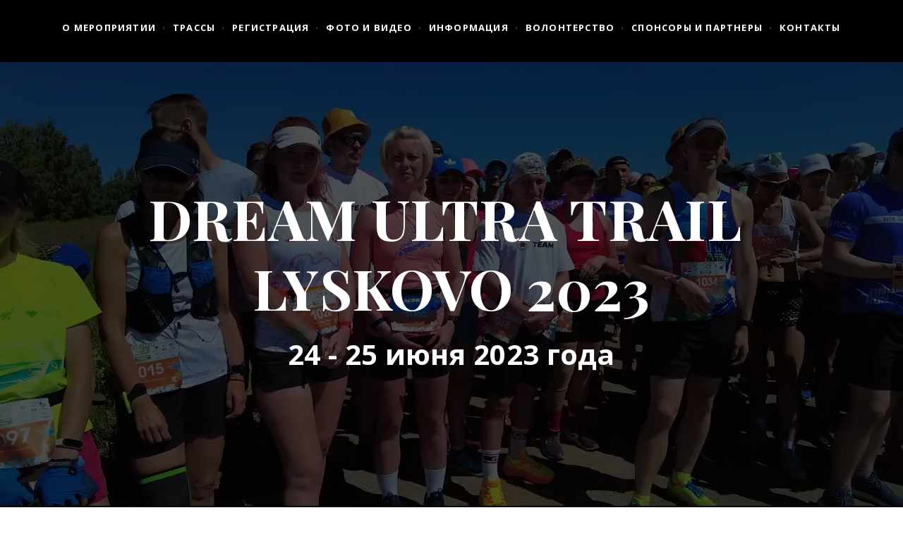

--- FILE ---
content_type: text/html; charset=utf-8
request_url: https://dtrail.ru/dtl_2020
body_size: 30207
content:
<!DOCTYPE html> <html lang="ru">  <head> <meta http-equiv="Content-Type" content="text/html; charset=utf-8"><title>DREAM TRAIL LYSKOVO 2023 - трейл по берегам Волги 24 - 25 июня 2023 года</title><meta name="flexbe-theme-id" value="3"><meta name="viewport" content="width=device-width"><meta name="format-detection" content="telephone=no"><meta property="og:type" content="web_site"><meta property="og:url" content="https://dtrail.ru/dtl_2020"><meta property="og:title" content="DREAM TRAIL LYSKOVO 2023 - трейл по берегам Волги 24 - 25 июня 2023 года"><meta property="og:description" content="Красивые виды, освежающие броды, дистанции от 10 км до 100 км, детский забег, дистанции - линейные, поддержка и питание на трассе и на финише.
Трейл, который делают бегуны для бегунов!"><meta name="twitter:card" content="summary_large_image"><meta property="og:image" content="https://dtrail.ru/img/25192971_1200/og.jpg"><link rel="icon" href="/files/favicon_203127.png?1556314364" type="image/png"><link rel="preconnect" href="https://fonts.gstatic.com" crossorigin /><link rel="preconnect" href="https://fonts.googleapis.com" crossorigin><script> window.flexbe_cli = { s_id: 249063, group_id: 203127, p_id: 739723, theme_id: 3,  vars: {}, locale: {} }; </script><script  id="_initPolyfills.js">"use strict";(()=>{for(let r of[Array,String,Reflect.getPrototypeOf(Int8Array)]){let t=function(e){if(e=Math.trunc(e)||0,e<0&&(e+=this.length),!(e<0||e>=this.length))return this[e]};o=t,r.prototype.at||Object.defineProperty(r.prototype,"at",{value:t,writable:!0,enumerable:!1,configurable:!0})}var o;typeof ResizeObserver>"u"&&a("_resizeObserver.js");function a(r){var t;let e=((t=document.head.querySelector('meta[name="flexbe-theme-id"]'))==null?void 0:t.getAttribute("value"))||"4",n=document.head||document.getElementsByTagName("head")[0],i=document.createElement("script");i.type="text/javascript",i.src=`/_s/build/theme/${e}/${r}`,n.appendChild(i)}})();
</script><script  id="_viewport.js">"use strict";(()=>{var E="device-width";var u=[0,389],d=[768,1199],c=window,r=document,i={},s=r.head.querySelector("[name=viewport]");function p(){var e;let t=c.screen,n=((e=t.orientation)==null?void 0:e.type)||t.mozOrientation||t.msOrientation||(Math.abs(c.orientation)===90?"landscape":"portrait");return/portrait/.test(n)?"portrait":"landscape"}function O(e){if(!i[e]){let t=Math.min(r.documentElement.clientWidth,r.documentElement.offsetWidth),n=f(e,t);i[e]={orientation:e,viewport:n}}return i[e]}function f(e,t){let n=e==="landscape",o=E;return n&&t>570||t>=d[0]&&t<=d[1]?(o=1200,/iphone|ipod/i.test(navigator.userAgent)&&t>736&&(o+=80)):t>=u[0]&&t<=u[1]&&(o=390),o}function a(e=!1){let t=p(),n=`width=${E}`;if(e&&!i[t]&&s.getAttribute("content")!==n)return s.setAttribute("content",n),setTimeout(()=>a(),100);let{viewport:o}=O(t);s.setAttribute("content",`width=${o}, viewport-fit=cover`)}a(!1);c.addEventListener("orientationchange",()=>a(!0));})();
</script><script  id="_scripts.js">"use strict";(()=>{var r=e=>{if(!e||!/lazy/.test(e.type))return;let t=document.createElement("script");Array.from(e.attributes).forEach(n=>t.setAttribute(n.name,n.value)),t.type="module",t.defer=!1,t.appendChild(document.createTextNode(e.innerHTML)),e.parentNode.replaceChild(t,e)};document.addEventListener("DOMContentLoaded",()=>{Array.from(document.scripts).forEach(e=>r(e)),flexbe_cli.events.on("run_code",e=>{r(document.scripts[e.id])})});})();
</script><link id="_animations_basic.css" href="/_s/build/theme/3/_animations_basic.css?55acb7ae" media="all" rel="stylesheet" type="text/css"><style id="_core.css">
*{box-sizing:border-box;font-smooth:always;-webkit-font-smoothing:antialiased;-moz-osx-font-smoothing:auto;-webkit-tap-highlight-color:var(--focusRing);-webkit-nbsp-mode:normal}*,:focus{outline:none}.is-android *{max-height:9999999px;-moz-text-size-adjust:none}body,html{width:100%;margin:0;padding:0;-webkit-locale:"en"}html{-webkit-text-size-adjust:100%;text-size-adjust:100%;font-size:var(--1rem,16px)!important;letter-spacing:var(--letterSpacing,normal)!important;touch-action:manipulation}body{position:relative;min-width:1200px;word-break:normal;background:var(--pageBackground,#fff)}[contenteditable=true],body{overflow-wrap:anywhere}.page-background{background-repeat:var(--pageBackgroundRepeat);background-position:var(--pageBackgroundPosition);background-size:var(--pageBackgroundSize)}:is(a,button,input[type=submit],[tabindex="0"]):focus-visible{box-shadow:0 0 0 4px var(--focusRing)}audio,canvas,embed,iframe,img,object,svg,video{display:block;vertical-align:middle;border-style:none}audio,canvas,embed,iframe,object{-webkit-user-select:none;-moz-user-select:none;user-select:none}embed,iframe,img,input[type=image],object,table,video{aspect-ratio:attr(width)/attr(height)}p{margin:0}h1,h2,h3,h4,h5,h6,ol,p,ul{margin:0;margin-block:0;margin-inline:0}h1{font-size:3rem}h2{font-size:2.25rem}h3{font-size:1.875rem}h4{font-size:1.5rem}h5{font-size:1.25rem}h6{font-size:1rem}.element-text :is(h1,h2,h3,h4,h5,h6){font-size:inherit}.element-text h1{font-size:1.25em}ol,ul{margin:0;padding-inline-start:2ch}:is(ul,ol,table,tr)>br{display:none}button,input,select,textarea{margin:0;font-size:100%;vertical-align:middle}button,input{overflow:visible;line-height:normal}button::-moz-focus-inner,input::-moz-focus-inner{padding:0;border:0}textarea{overflow:auto;vertical-align:top}img{height:auto;vertical-align:middle;border:0;-ms-interpolation-mode:bicubic}img,svg{max-width:100%}svg{display:inline-block;max-height:100%;fill:currentColor;fill-rule:evenodd;stroke:currentColor;stroke-width:0}hr{border:0;margin-top:.5em;margin-bottom:.5em;height:1px;background:currentColor}.page-background{position:absolute;width:100%;height:100%;z-index:-1;contain:strict}.page-background--fixed{position:fixed;left:var(--fixedOffset);width:var(--100vw);height:var(--100lvh)}.is-ios.is-safari .page-background--fixed{transform:translateZ(0)}[color-type=gradient]{display:inline-block;-webkit-background-clip:text;-webkit-text-fill-color:transparent}[color-type=gradient] s,[color-type=gradient] u{text-decoration-color:var(--currentColor)}[color-type=gradient] a{opacity:1!important}[color-type=color]:not(:has([background-type])){display:contents}[color-type=color] s,[color-type=color] u{text-decoration-color:initial}[background-type]{display:initial!important}body:not(.mode--editor){min-height:var(--100vh)}body:not(.mode--editor) .only-editor{display:none}body:not(.show-hidden).adaptive-desktop [data-hidden=desktop],body:not(.show-hidden).adaptive-mobile [data-hidden=mobile],body:not(.show-hidden) [data-hidden=all]{display:none!important}.invisible{opacity:0;visibility:hidden}.hidden-all,[data-hidden=true],[hidden],body.adaptive-desktop .hidden-desktop,body.adaptive-mobile .hidden-mobile,body:not(.adaptive-desktop) .visible-desktop,body:not(.adaptive-mobile) .visible-mobile{display:none!important}.adaptive-mobile .provide-panel-safe-area{padding-top:59px}.widget-list{display:contents}
@property --fixedOffset{syntax:"<length>";inherits:true;initial-value:0}:root{--letterSpacing:0;--1rem:16px;--xsmallGap:15px;--smallGap:25px;--normalGap:50px;--largeGap:70px;--containerWidth:1140px;--containerMaxWidth:100%;--headerElementsGap:7px;--headerMaxWidth:calc(100% - 14px);--headerWidth:calc(var(--containerWidth) + 14px);--100vw:100dvw;--100vh:100dvh;--100svh:100vh;--100lvh:100vh;--100cqi:100cqi;--100cqb:100cqb;--cover:var(--100svh);--heroHeight:var(--cover);--heroHeightMin:0vh;--heroHeightMax:1000vh;--linkOpacity:1;--linkColor:inherit;--linkDecoration:underline;--linkDecorationThickness:1px;--linkHoverColor:inherit;--linkHoverOpacity:0.75;--linkHoverDecoration:none;--transitionDuration:0.3s;--transitionTiming:ease;--safeAreaTop:env(safe-area-inset-top);--safeAreaRight:env(safe-area-inset-right);--safeAreaBottom:env(safe-area-inset-bottom);--safeAreaLeft:env(safe-area-inset-left);--imageRendering:auto;--scrollbarWidth:0px}@supports (height:1svh){:root{--100svh:100svh;--100lvh:100lvh}}:root{--lightColor:#fff;--lightColor_contrast:#000;--darkColor:#000;--darkColor_contrast:#fff;--lightText:#fff;--lightText_contrast:#060607;--darkText:#060607;--darkText_contrast:#fff;--currentColor:#060607;--currentContrast:#060607;--contrastColor:#fff;--focusRing:rgba(0,149,255,.35)}.full-width{--containerWidth:100%;--containerMaxWidth:100%}body.adaptive-mobile{--containerWidth:350px;--containerMaxWidth:calc(var(--100vw) - 20px * 2);--headerElementsGap:2px;--headerMaxWidth:calc(100% - 10px);--headerWidth:calc(var(--containerWidth) + 4px);--xsmallGap:10px;--smallGap:20px;--normalGap:30px;--largeGap:50px}body.adaptive-mobile .am-full-width{--containerWidth:100%;--containerMaxWidth:100%}[data-contrast]{color:var(--currentColor)}[data-contrast=dark]{--currentColor:var(--darkText);--currentContrast:var(--darkColor);--contrastColor:var(--darkText_contrast)}[data-contrast=light]{--currentColor:var(--lightText);--currentContrast:var(--lightColor);--contrastColor:var(--lightText_contrast)}
@font-face{font-family:Roboto-Ruble;font-style:normal;font-weight:300;src:url("/_s/files/fonts/roboto-ruble-300.woff2") format("woff2");font-display:swap}@font-face{font-family:Roboto-Ruble;font-style:normal;font-weight:400;src:url("/_s/files/fonts/roboto-ruble-400.woff2") format("woff2");font-display:swap}@font-face{font-family:Roboto-Ruble;font-style:normal;font-weight:500;src:url("/_s/files/fonts/roboto-ruble-500.woff2") format("woff2");font-display:swap}@font-face{font-family:Roboto-Ruble;font-style:normal;font-weight:700;src:url("/_s/files/fonts/roboto-ruble-700.woff2") format("woff2");font-display:swap}
:root{--fontSize:14px;--linkOpacity:0.8}p{margin:0}a{color:inherit;text-decoration:none;hyphens:manual;pointer-events:all;outline:none}a:hover{text-decoration:underline}a:active,a:visited{outline:none;color:inherit}.element-text a,.style-link,p a{color:var(--linkColor);-webkit-text-decoration:var(--linkDecoration);text-decoration:var(--linkDecoration);-webkit-text-decoration-skip:ink;text-decoration-skip-ink:auto;text-decoration-thickness:var(--linkDecorationThickness);opacity:var(--linkOpacity);transition:all .3s cubic-bezier(.21,.67,.58,1);cursor:pointer}.element-text a:active,.element-text a:visited,.style-link:active,.style-link:visited,p a:active,p a:visited{color:var(--linkColor)}.is-pointer .element-text a:hover,.is-pointer .style-link:hover,.is-pointer p a:hover{color:var(--linkHoverColor);-webkit-text-decoration:var(--linkHoverDecoration);text-decoration:var(--linkHoverDecoration);opacity:var(--linkHoverOpacity)}p img{height:auto!important}

.modal-list{display:none;width:100%;height:100%;position:fixed;backface-visibility:hidden;clip:rect(auto,auto,auto,auto);top:0;bottom:0;left:0;right:0;z-index:3000;opacity:0;transition:opacity .3s}.modal-list.rise{z-index:2500}.modal-list .m_modal.show,.modal-list.show{display:block}.modal-list.overlay{opacity:1;will-change:opacity}.modal-list.overlay .m_modal.show .modal-data>.scroller{transform:translateY(0)}.m_modal{position:absolute;z-index:0;top:0;left:0;right:0;bottom:0;width:100%;height:100%;display:none;backface-visibility:hidden;visibility:hidden;opacity:0}.m_modal.show{display:block;opacity:1;z-index:1;visibility:visible}.m_modal.show .modal-data>.scroller{transform:translateY(-20px);will-change:transform;transition:transform .35s cubic-bezier(.15,.6,.3,.8)}.m_modal .close-times{position:fixed;top:30px;right:30px;font-size:18px;width:1em;height:1em;z-index:99;background-repeat:no-repeat;background-position:50%;cursor:pointer;color:currentColor;opacity:1;transition:opacity .15s,transform 0s;transform:translateZ(0);pointer-events:all;will-change:transform,opacity}.m_modal .close-times:hover{opacity:.5}.m_modal .close-times:after,.m_modal .close-times:before{display:block;content:"";width:2px;height:1.3em;background:currentColor;position:absolute;left:0;right:0;top:-2px;margin:0 auto}.m_modal .close-times:before{transform:rotate(45deg)}.m_modal .close-times:after{transform:rotate(-45deg)}.m_modal .modal-data{position:relative;z-index:1;height:100%;display:flex;justify-content:center;align-items:center}.m_modal .scroller{pointer-events:all;overflow-x:hidden;overflow-y:auto;-webkit-overflow-scrolling:touch}
.container-list{overflow:hidden;z-index:1}.b_block{position:relative}.b_block~.b_block{margin-top:-1px;min-height:1px}.b_block.hidden{display:none}.container{position:relative;width:var(--containerWidth);margin:0 auto}.container.cover{min-height:600px;min-height:var(--heroHeight,100vh);height:auto}.container.full-width{width:100%}.container-fluid,.container-head{position:relative}.container-head{z-index:1}[data-floating=true]{z-index:2500}
html{--1rem:14px;font-size:var(--1rem)}body{-webkit-locale:"en"}.text-style-content{--fontSize:14px;--fontWeight:400;--lineHeight:1.857;--letterSpacing:0.3px}.text-style-title{--fontSize:48px;--fontSize_mobile:30px;--fontWeight:400;--lineHeight:1.25}.text-style-subtitle{--fontSize:20px;--fontSize_mobile:16px;--lineHeight:1.5;--fontWeight:400;--letterSpacing:0.33px}.text-style-quote{--fontSize:16px;--fontWeight:400;--lineHeight:1.857;--letterSpacing:0.3px;word-break:break-word}.text-style-tiny{--fontSize:13px;--lineHeight:1.333;--fontWeight:400}.text-style-caption{--fontSize:13px;--fontWeight:700;--lineHeight:1.333;--letterSpacing:1.2px}.text-style-strong{--fontSize:16px;--lineHeight:1.444;--letterSpacing:0.33px}.text-style-price{--fontSize:16px;--fontWeight:700;--lineHeight:1.375;min-width:50px}.text-style-price-big{--fontSize:20px;--lineHeight:1.375;min-width:50px}.text-style-title{--textAlign:center;display:block;text-align:center;margin:0 auto 15px;width:100%;max-width:940px;min-width:100px;word-break:break-word}body.adaptive-mobile .text-style-title{max-width:320px;margin-bottom:15px}.text-style-subtitle{--textAlign:center;text-align:center;display:block;margin:0 auto 15px;width:100%;max-width:820px;min-width:80px;word-break:break-word}body.adaptive-mobile .text-style-subtitle{max-width:280px}.text-style-product-name{--fontSize:24px;--fontSize_mobile:20px;--lineHeight:1.417;--fontWeight:700;margin-bottom:10px}.text-style-product-desc,.text-style-product-name{display:block;width:100%;max-width:520px;min-width:100px;word-break:break-word}.text-style-product-desc{--fontSize:16px;--lineHeight:1.714;--letterSpacing:0.3px}.bold{font-weight:700!important}.light{font-weight:300!important}.center{--textAlign:center;text-align:center}a{word-break:break-word}font{font:inherit;margin:0;padding:0;line-height:inherit}[class*=font-family-]{font-family:var(--fontFamily)}.apply-text-style,[class*=text-style-]{font-family:var(--fontFamily);font-size:var(--fontSize);font-weight:var(--fontWeight);line-height:var(--lineHeight);letter-spacing:var(--letterSpacing);font-style:var(--fontStyle)}.adaptive-mobile .apply-text-style,.adaptive-mobile [class*=text-style-]{font-size:var(--fontSize_mobile,var(--fontSize));font-weight:var(--fontWeight_mobile,var(--fontWeight));line-height:var(--lineHeight_mobile,var(--lineHeight));letter-spacing:var(--letterSpacing_mobile,var(--letterSpacing))}
.grid{display:flex;flex-flow:row wrap;justify-content:flex-start;align-items:flex-start}.grid-4,.grid-4-spaced{margin:-15px 0 -15px -15px;width:calc(100% + 30px);max-width:1160px}.title-1+.grid-4,.title-1+.grid-4-spaced,.title-2+.grid-4,.title-2+.grid-4-spaced{margin-top:35px}.grid-4 .grid-item,.grid-4-spaced .grid-item{flex-shrink:0;flex-grow:0;margin:15px;width:calc(25% - 30px)}.grid-3-spaced{margin:-25px 0 -25px -30px;width:calc(100% + 60px);max-width:1200px}.title-1+.grid-3-spaced,.title-2+.grid-3-spaced{margin-top:25px}.grid-3-spaced .grid-item{flex-shrink:0;flex-grow:0;margin:25px 30px;width:calc(33.333% - 60px)}.grid-3{margin:-15px 0 -15px -15px;width:calc(100% + 30px);max-width:1200px}.title-1+.grid-3,.title-2+.grid-3{margin-top:35px}.grid-3 .grid-item{flex-shrink:0;flex-grow:0;margin:15px;width:calc(33.333% - 30px)}.grid-2-spaced{margin:-25px 0 -25px -30px;width:calc(100% + 60px);max-width:1200px}.title-1+.grid-2-spaced,.title-2+.grid-2-spaced{margin-top:25px}.grid-2-spaced .grid-item{flex-shrink:0;flex-grow:0;margin:25px 30px;width:calc(50% - 60px)}.grid-2{margin:-15px 0 -15px -15px;width:calc(100% + 30px);max-width:1200px}.title-1+.grid-2,.title-2+.grid-2{margin-top:35px}.grid-2 .grid-item{flex-shrink:0;flex-grow:0;margin:15px;width:calc(50% - 30px)}.grid-1,.grid-1-spaced{display:flex;flex-flow:column;align-items:center;width:100%;margin:-25px 0}.title-1+.grid-1,.title-1+.grid-1-spaced,.title-2+.grid-1,.title-2+.grid-1-spaced{margin-top:25px}.grid-1 .grid-item,.grid-1-spaced .grid-item{margin:25px auto;width:820px;max-width:100%}.grid-center{justify-content:center}
.img-popup{cursor:pointer;transition:transform .35s ease-out,filter .25s;will-change:transform}.img-popup:hover{transform:scale(1.02)}.block-contact-info{flex-shrink:1;max-width:400px}.block-contact-info .contact-wrap{display:flex;align-items:stretch;justify-content:center;font-size:1rem;line-height:1.286;min-width:150px}.block-contact-info .contact-ico{position:relative;flex-shrink:0;width:2em}.block-contact-info .contact-ico .component-ico{position:absolute;top:0;left:0;width:100%;height:100%}body.adaptive-mobile .block-contact-info .contact{word-break:break-word;word-wrap:break-word}.block-contact-info .contact-desc{margin-top:4px;text-align:right}.block-icon-text{max-width:280px;margin-bottom:30px}.block-icon-text .ico-wrap{display:inline-block;width:55px;height:55px;margin-left:-5px;margin-bottom:15px}.block-icon-text .ico-title{min-width:70px;max-width:360px;font-size:1.286em;line-height:1.389;font-weight:700}.block-icon-text .ico-text{min-width:70px;max-width:580px;margin-top:10px;line-height:1.5;opacity:.8}.block-icon-text.center{text-align:center}.block-icon-text.center .ico-wrap{margin:0 auto 15px}.block-icon-text.inline{display:flex}.block-icon-text.inline .ico-wrap{flex-shrink:0;margin-bottom:0}.block-icon-text.inline .text-wrap{margin-left:20px}.policy-wrap{color:#1362b1}.flexbe-copyright{--currentColor:#fff;display:block;background:#000;color:#fff;padding:10px;text-align:center;font-size:13px;line-height:1.417}.flexbe-copyright a{color:inherit;text-decoration:none}.flexbe-copyright a:hover span{opacity:1}.flexbe-copyright span{display:inline-block;vertical-align:middle;opacity:.8;transition:opacity .2s}.flexbe-copyright .flexbe-logo{display:inline-block;vertical-align:middle;margin-left:6px;width:50px;height:15px;background:url("/_s/images/theme/3/res/flexbe_white.svg") no-repeat;background-size:50px;background-position:50%}a.times,a>.times{position:relative;display:block;color:inherit;width:1em;height:1em;cursor:pointer;opacity:1;will-change:opacity;transition:opacity .15s;pointer-events:all}a.times:after,a.times:before,a>.times:after,a>.times:before{display:block;content:"";width:2px;height:1.3em;background:currentColor;position:absolute;left:0;right:0;top:50%;margin:0 auto}a.times:before,a>.times:before{transform:translateY(-50%) rotate(45deg)}a.times:after,a>.times:after{transform:translateY(-50%) rotate(-45deg)}a.times:hover,a>.times:hover{opacity:.5}
.scrollable{pointer-events:all;overflow-x:hidden;overflow-y:auto;-webkit-overflow-scrolling:touch}.scrollable::-webkit-scrollbar{width:6px;height:6px}.scrollable::-webkit-scrollbar-thumb{background-color:rgba(6,6,7,.5);border:1px solid hsla(0,0%,100%,.4);border-radius:5px}.scrollable::-webkit-scrollbar-button:end:increment,.scrollable::-webkit-scrollbar-button:start:decrement{width:5px;height:5px;display:block;background-color:transparent}.will-change{will-change:transform;transform:translateZ(0)}.noanimate,.noanimate *{transition:none!important}.unselectable{-webkit-user-select:none;-moz-user-select:none;user-select:none}.overflow{overflow:hidden}.disable-pointer-events,.disable-pointer-events *{pointer-events:none!important}.clear{min-height:5px}.clear:after{content:"."!important;display:block!important;height:0!important;clear:both!important;font-size:1px!important;line-height:1px!important;visibility:hidden!important}.fr-dib{display:block;margin:0 auto}.fr-dib.fr-fil{margin-left:0}.fr-dib.fr-fir{margin-right:0}.fr-dii{display:inline-block;margin:.5em}.fr-dii.fr-fil{float:left;margin-left:0}.fr-dii.fr-fir{float:right;margin-right:0}
</style><link id="_core_components.css" href="/_s/build/theme/3/_core_components.css?55acb7ae" media="all" rel="stylesheet" type="text/css"><link id="_adaptive.css" href="/_s/build/theme/3/_adaptive.css?55acb7ae" media="all" rel="stylesheet" type="text/css"><link id="_components.css" href="/_s/build/theme/3/_components.css?55acb7ae" media="all" rel="stylesheet" type="text/css"><link id="entities.css" href="/api/theme/3/5:aF:aJ:aL:aP:aR:aT:aV:ag:al:an:auDSUVYblmpz/e7e6.css" media="all" rel="stylesheet" type="text/css"><link id="page_host_739723" href="/_app/lp/739723_132859.css" media="all" rel="stylesheet" type="text/css"><meta name="theme-color" content="FFF"/><style> body { --pageBackground: FFF; }  </style>  </head> <body class="is-view adaptive-desktop noanimate" data-contrast="dark">        <main class="container-list "> <section class="b_block block-735961  wait-animation b_block--header b_block--floating" data-is="block" data-id="735961" data-b-id="67" data-page-id="739723"         data-contrast="dark"  tabindex="-1" > <div class="container-fluid"> <div class="indent" data-floating="true" data-floating-type="2"> <div class="component-bg " aria-hidden="true" data-component="background" data-type="color"  data-has-placeholder="true"   data-lazy="true"       > <div class="layer overlay"   data-alpha="1"  ></div> </div> <div class="container"> <div class="menu-burger"><span><i></i><i></i><i></i></span></div> <div class="menu-holder"> <nav class="component-menu dot" data-color="" data-style="opacity" data-component="menu"> <ul class="component-menu-list"> <li class="menu-item"> <a href="#b517222" >О мероприятии</a> </li> <li class="menu-item"> <a href="#b113487" >Трассы</a> </li> <li class="menu-item"> <a href="https://toplist.run/race/4695" target="_blank">Регистрация</a> </li> <li class="menu-item"> <a href="#b468530" >Фото и видео</a> </li> <li class="menu-item"> <a href="/docs_dtl_2020/" target="_blank">Информация</a> </li> <li class="menu-item"> <a href="/volonteram_dtl/" target="_blank">Волонтерство</a> </li> <li class="menu-item"> <a href="#b941904" >Спонсоры и партнеры</a> </li> <li class="menu-item"> <a href="#b829261" >Контакты</a> </li> </ul> </nav> </div> </div> </div> <div class="fixer"></div> <div class="mobile-menu-content" data-role="mobile-menu" style="display:none;"> <div class="menu-holder" data-role="menu"> <nav class="component-menu " data-color="" data-style="opacity" data-component="menu"> <ul class="component-menu-list"> <li class="menu-item"> <a href="#b517222" >О мероприятии</a> </li> <li class="menu-item"> <a href="#b113487" >Трассы</a> </li> <li class="menu-item"> <a href="https://toplist.run/race/4695" target="_blank">Регистрация</a> </li> <li class="menu-item"> <a href="#b468530" >Фото и видео</a> </li> <li class="menu-item"> <a href="/docs_dtl_2020/" target="_blank">Информация</a> </li> <li class="menu-item"> <a href="/volonteram_dtl/" target="_blank">Волонтерство</a> </li> <li class="menu-item"> <a href="#b941904" >Спонсоры и партнеры</a> </li> <li class="menu-item"> <a href="#b829261" >Контакты</a> </li> </ul> </nav> </div> </div> </div> </section> <section class="b_block block-979981  wait-animation" data-is="block" data-id="979981" data-b-id="69" data-page-id="739723"         data-contrast="light"  tabindex="-1" > <div class="container-fluid"> <div class="component-bg " aria-hidden="true" data-component="background" data-type="video"  data-has-placeholder="true"   data-lazy="true"    data-img-id="25865373" data-img-ext="jpg" data-img-proportion="56.25" data-img-width="1280" data-img-animated="false" data-img-transparent="0" data-img-x="50%" data-img-y="50%"   data-video-type="youtube" data-video-id="sqk-uxKYVfw" data-video-link="https://www.youtube.com/embed/sqk-uxKYVfw?vq=hd1080&rel=0&showinfo=0&autohide=1&playsinline=1&color=white&enablejsapi=1&mute=1&loop=1&controls=0&cc_load_policy=0&iv_load_policy=3&disablekb=1&fs=0&wmode=opaque&playlist=sqk-uxKYVfw"   data-video-preview="image" data-infinity-video="true" data-mobile-video-enabled="false"    > <div class="layer color-holder"></div> <div class="layer image-holder" style="background-position: 50% 50%;"></div> <div class="layer preview-holder" style="background-color: #455065"></div> <div class="layer overlay"   ></div> </div> <div class="container indent cover"> <div class="content"> <div class="title-1 element-text text-block font-family-title text-style-title"><span style="font-size: 1.66em;"><span style="font-weight: 700;">DREAM ULTRA TRAIL&nbsp;</span></span><br><span style="font-size: 1.66em;"><span style="font-weight: 700;">LYSKOVO 2023</span></span></div> <div class="title-2 element-text text-block font-family-subtitle text-style-subtitle"><span style="font-size: 2em;"><span style="font-weight: 700;">24 - 25 июня 2023 года</span></span></div> </div> </div> </div> </section> <section class="b_block block-600891  wait-animation b_block--quiz b_block--quiz_welcome b_block--cover" data-is="block" data-id="600891" data-b-id="13" data-page-id="739723"         data-contrast="light"  tabindex="-1" > <div class="container-fluid"> <div class="component-bg " aria-hidden="true" data-component="background" data-type="color"  data-has-placeholder="true"   data-lazy="true"       > <div class="layer overlay"   data-alpha="1"  ></div> </div> <div class="container indent"> <div class="content quiz-container" data-quiz-part="wrapper"> <div class="welcome-screen wellcome-screen" data-quiz-part="welcome"> <div class="title-2 element-text text-block font-family-subtitle text-style-subtitle"><span style="font-size: 1.4em;"><span style="font-weight: 700;">МЕРОПРИЯТИЕ СОСТОЯЛОСЬ🏃‍♀️🏃</span></span><br><span style="font-size: 1.4em;"><span style="font-weight: 700;">Спасибо всем кто помог это осуществить и до новых встреч!</span></span><br><span style="font-size: 1.4em;"><span style="font-weight: 700;">Следите за новостями.</span></span></div> <div class="btn-wrap"> <button class="component-button  background--color text--auto effect--opacity line_size--small weight--medium size--medium js-hover filled big"   data-action-target  > <a  data-action="link" href="https://toplist.run/race/4695" target="_blank"tabindex="-1"></a> <span class="btn-content  icon-on-left"> <span class="btn-text"> Регистрация </span> </span> </button> </div> </div> </div> </div> </div> </section> <section class="b_block block-718795237  wait-animation b_block--quiz b_block--quiz_welcome b_block--cover" data-is="block" data-id="718795237" data-b-id="13" data-page-id="739723"         data-contrast="light"  tabindex="-1" > <div class="container-fluid"> <div class="component-bg " aria-hidden="true" data-component="background" data-type="video"  data-has-placeholder="true"   data-lazy="true"    data-img-id="" data-img-ext="" data-img-proportion="" data-img-width="" data-img-animated="" data-img-transparent="" data-img-x="50%" data-img-y="50%"   data-video-type="" data-video-id="" data-video-link=""   data-video-preview="image" data-infinity-video="true" data-mobile-video-enabled="false"    > <div class="layer color-holder"></div> <div class="layer image-holder" style="background-position: 50% 50%;"></div> <div class="layer preview-holder" style="background-color: #ffffff"></div> <div class="layer overlay"   ></div> </div> <div class="container indent"> <div class="content quiz-container" data-quiz-part="wrapper"> <div class="welcome-screen wellcome-screen" data-quiz-part="welcome"> <div class="title-2 element-text text-block font-family-subtitle text-style-subtitle"><span style="font-size: 1.4em;"><span style="font-weight: 700;">А все самые свежие новости можно посмотреть в нашем канале в Telegram</span></span></div> <div class="btn-wrap"> <button class="component-button  background--color text--auto effect--opacity line_size--small weight--medium size--medium js-hover filled big"   data-action-target  > <a  data-action="link" href="https://t.me/dtrailru" target="_blank"tabindex="-1"></a> <span class="btn-content  icon-on-left"> <span class="btn-text"> Подписаться </span> </span> </button> </div> </div> </div> </div> </div> </section> <section class="b_block block-517222  wait-animation" data-is="block" data-id="517222" data-b-id="38" data-page-id="739723"         data-contrast="dark"  tabindex="-1" > <a class="_anchor" name="b517222"></a> <div class="container-fluid"> <div class="component-bg " aria-hidden="true" data-component="background" data-type="color"  data-has-placeholder="true"   data-lazy="true"       > <div class="layer overlay"   data-alpha="1"  ></div> </div> <div class="indent"> <div class="container"> <div class="title-2 element-text text-block font-family-subtitle text-style-subtitle"><p><span style="font-size: 2em; font-weight: 700;">О мероприятии</span></p></div> <div class="item-list"> <div class="item" data-item-id="1" data-position="start"> <div class="media-wrap shape-3"> <div class="component-media " data-type="image"> <div class="component-image loading" data-component="image"   data-img-scale="cover" data-img-type="background" data-img-name="image.jpg" data-img-ext="jpg" data-img-id="13473350" data-img-proportion="56.23529411764706" data-img-width=""  data-img-lazy   data-img-autoload     style="background-position:50% 50%;"  > <div class="loading-img preview-average" style="background-color: #5A7F43;"></div> </div> </div> </div> <div class="text-wrap"> <div class="name element-text text-block font-family-product-name text-style-product-name"><p>Dream Trail Lyskovo</p></div> <div class="desc element-text text-block font-family-product-desc text-style-product-desc">Трейловый забег в пойме великой русской реки Волги</div> <div class="text element-text text-block"> <span style="font-size: 1.21em;">Дистанции: 50/25/10 км для любителей и спортсменов. Набор высоты до 1000 м. Уникальный рельеф и красивые пейзажи.&nbsp; Детская трасса.<br><br>Призовой фонд 40 000 руб и подарки спонсоров.</span><br><span style="font-size: 1.21em;"><br>Приглашаем вас на DREAM TRAIL Lyskovo - пожалуй, самый красивый трейл в европейской части России. С 2019 г.</span> </div> </div> </div> </div> </div> </div> </div> </section> <section class="b_block block-563442  wait-animation" data-is="block" data-id="563442" data-b-id="75" data-page-id="739723"         data-contrast="dark"  tabindex="-1" > <div class="container-fluid"> <div class="component-bg " aria-hidden="true" data-component="background" data-type="color"  data-has-placeholder="true"   data-lazy="true"       > <div class="layer overlay"   data-alpha="1"  ></div> </div> <div class="container"> <div class="item-list"> <div class="slider-main" data-slider="true" data-slideshow="5" data-count="5"> <ul class="slider"> <li class="slide" data-item-id="1"> <div class="image-holder"> <div class="component-media " data-type="image"> <div class="component-image loading" data-component="image"   data-img-scale="cover" data-img-type="background" data-img-name="image.jpg" data-img-ext="jpg" data-img-id="13236694" data-img-proportion="56.25" data-img-width=""  data-img-lazy   data-img-autoload     style="background-position:50% 50%;"  > <div class="loading-img preview-average" style="background-color: #759197;"></div> </div> </div> </div> <div class="text-holder"> <div class="item-data"> <div class="text-wrap"> <svg class="quote start" viewBox="0 0 33 20"> <path d="M32.925 12.573c-.468-3.09-3.136-5.29-6.165-5.432.757-2.768 2.596-3.87 4.83-4.508.218-.07.182-.284.182-.284l-.36-2.2s-.037-.18-.326-.143c-7.715.852-12.943 6.64-11.97 13.67.902 4.863 4.76 6.745 8.33 6.248 3.568-.568 6.02-3.835 5.48-7.35zM7.748 7.14c.722-2.768 2.633-3.87 4.833-4.508.218-.07.182-.284.182-.284l-.325-2.2s-.036-.18-.325-.143C4.358.857-.8 6.645.102 13.675c.938 4.863 4.833 6.745 8.368 6.248 3.57-.568 6.023-3.835 5.446-7.35-.47-3.124-3.102-5.325-6.168-5.432z"/> </svg> <div class=" element-text text-block text font-family-quote text-style-quote"> <p><em>07 июля 2018 года в нашем городе Лысково прошел Dream Trail Lyskovo – трейловый забег.&nbsp;<img src="/img/13474571/image.png" alt="💪" data-filelink="/img/13474571_0/image.png" data-img_id="13474571" data-img_ext="png" data-img_average="#362606" data-img_transparent="true" data-img_type="2" data-img_name="image.png"><img src="/img/13474571/image.png" alt="💪" data-filelink="/img/13474571_0/image.png" data-img_id="13474571" data-img_ext="png" data-img_average="#362606" data-img_transparent="true" data-img_type="2" data-img_name="image.png"><img src="/img/13474571/image.png" alt="💪" data-filelink="/img/13474571_0/image.png" data-img_id="13474571" data-img_ext="png" data-img_average="#362606" data-img_transparent="true" data-img_type="2" data-img_name="image.png">Никита участвовал в этом забеге на дистанции 20 км. Трасса проходила по луговым тропам, грунтовой дороге,через водные преграды (было 3 брода). Дистанцию в 20 км , Никита пробежал за 2 ч. 05мин. и занял 2 место среди мужчин на этой дистанции.<img src="/img/12785407/image.png" alt="🇷🇺" data-filelink="/img/12785407_0/image.png" data-img_id="12785407" data-img_ext="png" data-img_average="#46394F" data-img_transparent="true" data-img_type="2" data-img_name="image.png"><img src="/img/12785407/image.png" alt="🇷🇺" data-filelink="/img/12785407_0/image.png" data-img_id="12785407" data-img_ext="png" data-img_average="#46394F" data-img_transparent="true" data-img_type="2" data-img_name="image.png"><img src="/img/12785407/image.png" alt="🇷🇺" data-filelink="/img/12785407_0/image.png" data-img_id="12785407" data-img_ext="png" data-img_average="#46394F" data-img_transparent="true" data-img_type="2" data-img_name="image.png">&nbsp;Горжусь своим сыном!!! Ураааа!!!<img src="/img/13474572/image.png" alt="🏃" data-filelink="/img/13474572_0/image.png" data-img_id="13474572" data-img_ext="png" data-img_average="#1C0F0C" data-img_transparent="true" data-img_type="2" data-img_name="image.png"><img src="/img/13474572/image.png" alt="🏃" data-filelink="/img/13474572_0/image.png" data-img_id="13474572" data-img_ext="png" data-img_average="#1C0F0C" data-img_transparent="true" data-img_type="2" data-img_name="image.png"><img src="/img/13474572/image.png" alt="🏃" data-filelink="/img/13474572_0/image.png" data-img_id="13474572" data-img_ext="png" data-img_average="#1C0F0C" data-img_transparent="true" data-img_type="2" data-img_name="image.png">Большое спасибо всем организаторам этого мероприятия и отдельное спасибо DREAM Trail 2018 - Груничеву Андрею, за великолепную возможность участникам попробовать свои силы)))<img src="/img/13408876/image.png" alt="👏" data-filelink="/img/13408876_0/image.png" data-img_id="13408876" data-img_ext="png" data-img_average="#825609" data-img_transparent="true" data-img_type="2" data-img_name="image.png"><img src="/img/13408876/image.png" alt="👏" data-filelink="/img/13408876_0/image.png" data-img_id="13408876" data-img_ext="png" data-img_average="#825609" data-img_transparent="true" data-img_type="2" data-img_name="image.png"><img src="/img/13408876/image.png" alt="👏" data-filelink="/img/13408876_0/image.png" data-img_id="13408876" data-img_ext="png" data-img_average="#825609" data-img_transparent="true" data-img_type="2" data-img_name="image.png"></em></p> </div> <svg class="quote end" viewBox="0 0 33 20"> <path d="M.075 7.427c.468 3.09 3.136 5.29 6.165 5.432-.757 2.768-2.596 3.87-4.83 4.508-.218.07-.182.284-.182.284l.36 2.2s.037.18.326.143c7.715-.852 12.943-6.64 11.97-13.67-.902-4.863-4.76-6.745-8.33-6.248-3.568.568-6.02 3.835-5.48 7.35zm25.177 5.432c-.722 2.768-2.633 3.87-4.833 4.508-.218.07-.182.284-.182.284l.325 2.2s.036.18.325.143c7.754-.852 12.912-6.64 12.01-13.67C31.96 1.463 28.065-.42 24.53.078c-3.57.568-6.023 3.835-5.446 7.35.47 3.124 3.102 5.325 6.168 5.432z"/> </svg> </div> <div class="name element-text text-block font-family-strong text-style-strong bold"><p>Ленок Красильникова</p></div> <div class="desc element-text text-block font-family-tiny text-style-tiny"><p><a href="https://vk.com/lyskovo_trail?w=wall-154171006_313%2Fall" rel="noopener noreferrer" target="_blank">https://vk.com/lyskovo_trail?w=wall-154171006_313%2Fall</a></p></div> <div class="controls"> <div class="slider-button round slider-prev"> <span> <svg width="10" height="100%" viewBox="0 0 10 16"><path d="M8.586 15.776L.808 7.998 8.586.22 10 1.634 3.636 7.998 10 14.362z"/></svg> </span> </div> <div class="slider-button round slider-next"> <span> <svg width="10" height="100%" viewBox="0 0 10 16"><path d="M1.414 15.776l7.778-7.778L1.414.22 0 1.634l6.364 6.364L0 14.362z"/></svg> </span> </div> </div> </div> </div> </li> <li class="slide" data-item-id="2"> <div class="image-holder"> <div class="component-media " data-type="image"> <div class="component-image loading" data-component="image"   data-img-scale="cover" data-img-type="background" data-img-name="image.jpg" data-img-ext="jpg" data-img-id="13473541" data-img-proportion="56.23529411764706" data-img-width=""  data-img-lazy   data-img-autoload     style="background-position:50% 50%;"  > <div class="loading-img preview-average" style="background-color: #747783;"></div> </div> </div> </div> <div class="text-holder"> <div class="item-data"> <div class="text-wrap"> <svg class="quote start" viewBox="0 0 33 20"> <path d="M32.925 12.573c-.468-3.09-3.136-5.29-6.165-5.432.757-2.768 2.596-3.87 4.83-4.508.218-.07.182-.284.182-.284l-.36-2.2s-.037-.18-.326-.143c-7.715.852-12.943 6.64-11.97 13.67.902 4.863 4.76 6.745 8.33 6.248 3.568-.568 6.02-3.835 5.48-7.35zM7.748 7.14c.722-2.768 2.633-3.87 4.833-4.508.218-.07.182-.284.182-.284l-.325-2.2s-.036-.18-.325-.143C4.358.857-.8 6.645.102 13.675c.938 4.863 4.833 6.745 8.368 6.248 3.57-.568 6.023-3.835 5.446-7.35-.47-3.124-3.102-5.325-6.168-5.432z"/> </svg> <div class=" element-text text-block text font-family-quote text-style-quote"> <p><em>Трасса была интересная, даже по сравнению с прошлыми трейлами,показалась слегка легковатой! Пробегали мы по полям,по горам,по высокой колючей траве ,по темному оврагу,по трем бродам с чистой прохладной водой и мимо трех источников -один с соленой водой,другой с чистой,а третий с освященной(прям как в сказке про живую и мертвую воду),воды я хлебнула только из святого источника)))</em></p> </div> <svg class="quote end" viewBox="0 0 33 20"> <path d="M.075 7.427c.468 3.09 3.136 5.29 6.165 5.432-.757 2.768-2.596 3.87-4.83 4.508-.218.07-.182.284-.182.284l.36 2.2s.037.18.326.143c7.715-.852 12.943-6.64 11.97-13.67-.902-4.863-4.76-6.745-8.33-6.248-3.568.568-6.02 3.835-5.48 7.35zm25.177 5.432c-.722 2.768-2.633 3.87-4.833 4.508-.218.07-.182.284-.182.284l.325 2.2s.036.18.325.143c7.754-.852 12.912-6.64 12.01-13.67C31.96 1.463 28.065-.42 24.53.078c-3.57.568-6.023 3.835-5.446 7.35.47 3.124 3.102 5.325 6.168 5.432z"/> </svg> </div> <div class="name element-text text-block font-family-strong text-style-strong bold"><p>Хохлова Оксана (мастер спорта России по легкой атлетике)</p></div> <div class="desc element-text text-block font-family-tiny text-style-tiny"><p><a href="https://vk.com/lyskovo_trail?w=wall-154171006_358%2Fall" rel="noopener noreferrer" target="_blank">https://vk.com/lyskovo_trail?w=wall-154171006_358%2Fall</a></p></div> <div class="controls"> <div class="slider-button round slider-prev"> <span> <svg width="10" height="100%" viewBox="0 0 10 16"><path d="M8.586 15.776L.808 7.998 8.586.22 10 1.634 3.636 7.998 10 14.362z"/></svg> </span> </div> <div class="slider-button round slider-next"> <span> <svg width="10" height="100%" viewBox="0 0 10 16"><path d="M1.414 15.776l7.778-7.778L1.414.22 0 1.634l6.364 6.364L0 14.362z"/></svg> </span> </div> </div> </div> </div> </li> <li class="slide" data-item-id="3"> <div class="image-holder"> <div class="component-media " data-type="image"> <div class="component-image loading" data-component="image"   data-img-scale="cover" data-img-type="background" data-img-name="image.jpg" data-img-ext="jpg" data-img-id="13474217" data-img-proportion="66.70588235294119" data-img-width=""  data-img-lazy   data-img-autoload     style="background-position:50% 50%;"  > <div class="loading-img preview-average" style="background-color: #727245;"></div> </div> </div> </div> <div class="text-holder"> <div class="item-data"> <div class="text-wrap"> <svg class="quote start" viewBox="0 0 33 20"> <path d="M32.925 12.573c-.468-3.09-3.136-5.29-6.165-5.432.757-2.768 2.596-3.87 4.83-4.508.218-.07.182-.284.182-.284l-.36-2.2s-.037-.18-.326-.143c-7.715.852-12.943 6.64-11.97 13.67.902 4.863 4.76 6.745 8.33 6.248 3.568-.568 6.02-3.835 5.48-7.35zM7.748 7.14c.722-2.768 2.633-3.87 4.833-4.508.218-.07.182-.284.182-.284l-.325-2.2s-.036-.18-.325-.143C4.358.857-.8 6.645.102 13.675c.938 4.863 4.833 6.745 8.368 6.248 3.57-.568 6.023-3.835 5.446-7.35-.47-3.124-3.102-5.325-6.168-5.432z"/> </svg> <div class=" element-text text-block text font-family-quote text-style-quote"> <p><em>Честно признаю, в горки я заходила по большей части пешком. Особенно меня вымучила последняя, хотя, если бы шел дождь, то в крутую глиняную мы бы даже вползти не смогли. Зато с нее открылся вид на Макарьевский монастырь. И я долго смотрела на него вместо того, чтоб смотреть под ноги...</em></p><p><em>Вообще это здорово, бежать над обрывом, видеть птиц сверху, хватать облака, радоваться жизни.</em></p> </div> <svg class="quote end" viewBox="0 0 33 20"> <path d="M.075 7.427c.468 3.09 3.136 5.29 6.165 5.432-.757 2.768-2.596 3.87-4.83 4.508-.218.07-.182.284-.182.284l.36 2.2s.037.18.326.143c7.715-.852 12.943-6.64 11.97-13.67-.902-4.863-4.76-6.745-8.33-6.248-3.568.568-6.02 3.835-5.48 7.35zm25.177 5.432c-.722 2.768-2.633 3.87-4.833 4.508-.218.07-.182.284-.182.284l.325 2.2s.036.18.325.143c7.754-.852 12.912-6.64 12.01-13.67C31.96 1.463 28.065-.42 24.53.078c-3.57.568-6.023 3.835-5.446 7.35.47 3.124 3.102 5.325 6.168 5.432z"/> </svg> </div> <div class="name element-text text-block font-family-strong text-style-strong bold"><p>Масанова Ирина (МСМК по легкой атлетике и Чемпионка России по суточному бегу)</p></div> <div class="desc element-text text-block font-family-tiny text-style-tiny"><p><a href="https://vk.com/lyskovo_trail?w=wall-154171006_352%2Fall" rel="noopener noreferrer" target="_blank">https://vk.com/lyskovo_trail?w=wall-154171006_352%2Fall</a></p></div> <div class="controls"> <div class="slider-button round slider-prev"> <span> <svg width="10" height="100%" viewBox="0 0 10 16"><path d="M8.586 15.776L.808 7.998 8.586.22 10 1.634 3.636 7.998 10 14.362z"/></svg> </span> </div> <div class="slider-button round slider-next"> <span> <svg width="10" height="100%" viewBox="0 0 10 16"><path d="M1.414 15.776l7.778-7.778L1.414.22 0 1.634l6.364 6.364L0 14.362z"/></svg> </span> </div> </div> </div> </div> </li> <li class="slide" data-item-id="4"> <div class="image-holder"> <div class="component-media " data-type="image"> <div class="component-image loading" data-component="image"   data-img-scale="cover" data-img-type="background" data-img-name="image.jpg" data-img-ext="jpg" data-img-id="13474450" data-img-proportion="66.70588235294119" data-img-width=""  data-img-lazy   data-img-autoload     style="background-position:50% 50%;"  > <div class="loading-img preview-average" style="background-color: #C5BDA4;"></div> </div> </div> </div> <div class="text-holder"> <div class="item-data"> <div class="text-wrap"> <svg class="quote start" viewBox="0 0 33 20"> <path d="M32.925 12.573c-.468-3.09-3.136-5.29-6.165-5.432.757-2.768 2.596-3.87 4.83-4.508.218-.07.182-.284.182-.284l-.36-2.2s-.037-.18-.326-.143c-7.715.852-12.943 6.64-11.97 13.67.902 4.863 4.76 6.745 8.33 6.248 3.568-.568 6.02-3.835 5.48-7.35zM7.748 7.14c.722-2.768 2.633-3.87 4.833-4.508.218-.07.182-.284.182-.284l-.325-2.2s-.036-.18-.325-.143C4.358.857-.8 6.645.102 13.675c.938 4.863 4.833 6.745 8.368 6.248 3.57-.568 6.023-3.835 5.446-7.35-.47-3.124-3.102-5.325-6.168-5.432z"/> </svg> <div class=" element-text text-block text font-family-quote text-style-quote"> <p><em>Пробежал вчера первый Лысковский трейл (~ 46 из 43км.), в общем остался доволен! Красивая трасса, хорошие пункты питания, не плохой стартовый пакет, погода не подвела!</em></p><p><em>...&nbsp;для себя я сделал вывод, что расчитывать только на карту (которую я достал, а у меня большая клякса на формате А4 от воды) и на разметку не нужно! Если не хочешь плутать и "вращать" ногами землю несколько лишних километров, то НАДО СКАЧИВАТЬ ТРЕК!!!<br>Всем добра и легких ног!</em></p> </div> <svg class="quote end" viewBox="0 0 33 20"> <path d="M.075 7.427c.468 3.09 3.136 5.29 6.165 5.432-.757 2.768-2.596 3.87-4.83 4.508-.218.07-.182.284-.182.284l.36 2.2s.037.18.326.143c7.715-.852 12.943-6.64 11.97-13.67-.902-4.863-4.76-6.745-8.33-6.248-3.568.568-6.02 3.835-5.48 7.35zm25.177 5.432c-.722 2.768-2.633 3.87-4.833 4.508-.218.07-.182.284-.182.284l.325 2.2s.036.18.325.143c7.754-.852 12.912-6.64 12.01-13.67C31.96 1.463 28.065-.42 24.53.078c-3.57.568-6.023 3.835-5.446 7.35.47 3.124 3.102 5.325 6.168 5.432z"/> </svg> </div> <div class="name element-text text-block font-family-strong text-style-strong bold"><p>Стас Хнуев</p></div> <div class="desc element-text text-block font-family-tiny text-style-tiny"><p><a href="https://vk.com/lyskovo_trail?w=wall-154171006_338%2Fall" rel="noopener noreferrer" target="_blank">https://vk.com/lyskovo_trail?w=wall-154171006_338%2Fall</a></p></div> <div class="controls"> <div class="slider-button round slider-prev"> <span> <svg width="10" height="100%" viewBox="0 0 10 16"><path d="M8.586 15.776L.808 7.998 8.586.22 10 1.634 3.636 7.998 10 14.362z"/></svg> </span> </div> <div class="slider-button round slider-next"> <span> <svg width="10" height="100%" viewBox="0 0 10 16"><path d="M1.414 15.776l7.778-7.778L1.414.22 0 1.634l6.364 6.364L0 14.362z"/></svg> </span> </div> </div> </div> </div> </li> <li class="slide" data-item-id="5"> <div class="image-holder"> <div class="component-media " data-type="image"> <div class="component-image loading" data-component="image"   data-img-scale="cover" data-img-type="background" data-img-name="image.jpg" data-img-ext="jpg" data-img-id="9730782" data-img-proportion="71.40625" data-img-width=""  data-img-lazy   data-img-autoload     style="background-position:50% 50%;"  > <div class="loading-img preview-average" style="background-color: #808159;"></div> </div> </div> </div> <div class="text-holder"> <div class="item-data"> <div class="text-wrap"> <svg class="quote start" viewBox="0 0 33 20"> <path d="M32.925 12.573c-.468-3.09-3.136-5.29-6.165-5.432.757-2.768 2.596-3.87 4.83-4.508.218-.07.182-.284.182-.284l-.36-2.2s-.037-.18-.326-.143c-7.715.852-12.943 6.64-11.97 13.67.902 4.863 4.76 6.745 8.33 6.248 3.568-.568 6.02-3.835 5.48-7.35zM7.748 7.14c.722-2.768 2.633-3.87 4.833-4.508.218-.07.182-.284.182-.284l-.325-2.2s-.036-.18-.325-.143C4.358.857-.8 6.645.102 13.675c.938 4.863 4.833 6.745 8.368 6.248 3.57-.568 6.023-3.835 5.446-7.35-.47-3.124-3.102-5.325-6.168-5.432z"/> </svg> <div class=" element-text text-block text font-family-quote text-style-quote"> <p><em>Это был самый (подбирают слово)... незабываемый трейл в моей жизни )))))))<br>Главное достоинство этого трейла - неповторимые виды. Красота! Словами не описать. (За фото с Макарьевским монастырем спасибо&nbsp;Ирине Масановой, которая не только прекрасно бежит, но еще и успевает фотографировать).<br>И это дает организаторам шанс сделать один из самых интересных и привлекательных трейловая в нашей области. Надеюсь, что так и случится. Удачи всей команде, которая взялась за это непростое дело!</em></p> </div> <svg class="quote end" viewBox="0 0 33 20"> <path d="M.075 7.427c.468 3.09 3.136 5.29 6.165 5.432-.757 2.768-2.596 3.87-4.83 4.508-.218.07-.182.284-.182.284l.36 2.2s.037.18.326.143c7.715-.852 12.943-6.64 11.97-13.67-.902-4.863-4.76-6.745-8.33-6.248-3.568.568-6.02 3.835-5.48 7.35zm25.177 5.432c-.722 2.768-2.633 3.87-4.833 4.508-.218.07-.182.284-.182.284l.325 2.2s.036.18.325.143c7.754-.852 12.912-6.64 12.01-13.67C31.96 1.463 28.065-.42 24.53.078c-3.57.568-6.023 3.835-5.446 7.35.47 3.124 3.102 5.325 6.168 5.432z"/> </svg> </div> <div class="name element-text text-block font-family-strong text-style-strong bold"><p>Алексей Волков</p></div> <div class="desc element-text text-block font-family-tiny text-style-tiny"><p><a href="https://vk.com/lyskovo_trail?w=wall-154171006_344%2Fall" rel="noopener noreferrer" target="_blank">https://vk.com/lyskovo_trail?w=wall-154171006_344%2Fall</a></p></div> <div class="controls"> <div class="slider-button round slider-prev"> <span> <svg width="10" height="100%" viewBox="0 0 10 16"><path d="M8.586 15.776L.808 7.998 8.586.22 10 1.634 3.636 7.998 10 14.362z"/></svg> </span> </div> <div class="slider-button round slider-next"> <span> <svg width="10" height="100%" viewBox="0 0 10 16"><path d="M1.414 15.776l7.778-7.778L1.414.22 0 1.634l6.364 6.364L0 14.362z"/></svg> </span> </div> </div> </div> </div> </li> </ul> </div> </div> </div> </div> </section> <section class="b_block block-497707  wait-animation" data-is="block" data-id="497707" data-b-id="35" data-page-id="739723"         data-contrast="dark"  tabindex="-1" > <div class="container-fluid"> <div class="component-bg " aria-hidden="true" data-component="background" data-type="video"  data-has-placeholder="true"   data-lazy="true"    data-img-id="NaN" data-img-ext="" data-img-proportion="0" data-img-width="0" data-img-animated="false" data-img-transparent="0" data-img-x="50%" data-img-y="50%"   data-video-type="youtube" data-video-id="63_MDTwysP4" data-video-link="https://www.youtube.com/embed/63_MDTwysP4?vq=hd1080&rel=0&showinfo=0&autohide=1&playsinline=1&color=white&enablejsapi=1&mute=1&loop=1&controls=0&cc_load_policy=0&iv_load_policy=3&disablekb=1&fs=0&wmode=opaque&playlist=63_MDTwysP4"   data-video-preview="image" data-infinity-video="true" data-mobile-video-enabled="false"    > <div class="layer color-holder"></div> <div class="layer image-holder" style="background-position: 50% 50%;"></div> <div class="layer preview-holder" style="background-color: #ffffff"></div> <div class="layer overlay"   ></div> </div> <div class="indent"> <div class="container"> <div class="text element-text text-block"><span style="font-size: 1.35em;">Лысковский Трейл — это трейловый забег в окрестностях старого русского городка Лысково, расположившегося на побережье величайшей реки Волги между двух гор — Лысой и Олениной (или Оленьей — как ее называют местные жители).</span><br><span style="font-size: 1.35em;"><br></span><br><span style="font-size: 1.35em;">Непередаваемой красоты виды на Макарьевский монастырь на противоположном берегу Волги, вид с Венца на испещренную озерами прибрежную линию, Оленина гора с ее историей (когда-то на ней и стоял город-крепость), источники с ключевой водой, небольшие речушки Сундовик и Валава&nbsp;то тут, то там образующие труднопроходимые преграды, абсолютно соленый источник, бьющий из самого сердца древнего Девонского моря и по-своему уникальные пейзажи средней полосы России позволят сделать Ваше участие незабываемым.</span><br><span style="font-size: 1.35em;"><br></span><br><span style="font-size: 1.35em;">Мы постарались чтобы Вы, могли выбрать дистанцию по душе и возможностям, а также подготовили забег для самых маленьких участников и начинающих бегунов. В 2022 году будет организовано три основных маршрута — 10 км, 25 км, 51 км и детский забег на 1+ км.</span><br><span style="font-size: 1.35em;"><br></span><br><span style="font-size: 1.35em;">Если Вы не готовы бежать, но хотите приобщиться к этому яркому мероприятию — возьмите на себя роль одного из создателей этого праздника — станьте волонтером!</span><br><span style="font-size: 1.35em;">До встречи на земле Лысковской!</span><br><span style="font-size: 1.35em;">Старт у отеля Парус (https://parrus-hotel.ru/)</span><br><br><span style="font-size: 1.35em;">P.S. Кстати, здесь можно почитать про историю города Лысково - <a href="http://www.nn-obl.ru/история/история-города-лысково/" rel="noopener noreferrer" target="_blank">http://www.nn-obl.ru/история/история-города-лысково/</a></span></div> </div> </div> </div> </section> <section class="b_block block-905126  wait-animation" data-is="block" data-id="905126" data-b-id="18" data-page-id="739723"         data-contrast="dark"  tabindex="-1" > <div class="container-fluid"> <div class="component-bg " aria-hidden="true" data-component="background" data-type="image"  data-has-placeholder="true"   data-lazy="true"    data-img-id="13474972" data-img-ext="jpg" data-img-proportion="0" data-img-width="0" data-img-animated="false" data-img-transparent="0" data-img-x="50%" data-img-y="50%"     > <div class="layer image-holder" style="background-position: 50% 50%;"></div> <div class="layer preview-holder" style="background-color: #919784"></div> <div class="layer overlay"   ></div> </div> <div class="indent"> <div class="container"> <div class="item-list"> <div class="item" data-item-id="1"> <div class="line"></div> <div class="ico-wrap" style="color: #000"> <div class="component-icon component-ico size-" style=" " data-component="ico"> <div class="ico ico-svg "> <svg viewBox="0 0 50 50"> <use xmlns:xlink="http://www.w3.org/1999/xlink" href="/_s/images/svg/custom/1.svg#icon"/> </svg> </div> </div> </div> <div class="name element-text text-block font-family-strong text-style-strong bold">1 км детский забег<br>10 км для начинающих<br>25 км или 51 км для искушенных бегунов</div> <div class="desc element-text text-block"><p>Самая большая дистанция, пролегает вдоль р. Волги от п. Лысая гора Воротынского района.</p><p>Беговой трейл с в меру сложным рельефом.</p></div> </div> <div class="item" data-item-id="2"> <div class="line"></div> <div class="ico-wrap" style="color: #000"> <div class="component-icon component-ico size-" style=" " data-component="ico"> <div class="ico ico-svg "> <svg viewBox="0 0 50 50"> <use xmlns:xlink="http://www.w3.org/1999/xlink" href="/_s/images/svg/custom/2.svg#icon"/> </svg> </div> </div> </div> <div class="name element-text text-block font-family-strong text-style-strong bold"><p>527 км от Москвы</p><p>90 км от Нижнего Новгорода</p></div> <div class="desc element-text text-block"><p>Можно добраться на автомобиле, автобусе, самолете, поезде, вплавь по Волге или бегом как сделал Андрей в начале апреля 2019 г. (<a href="https://vk.com/uristnew?w=wall8139039_1248%2Fall" rel="noopener noreferrer" target="_blank">подробнее</a>)</p></div> </div> <div class="item" data-item-id="3"> <div class="ico-wrap" style="color: #000"> <div class="component-icon component-ico size-" style=" " data-component="ico"> <div class="ico ico-svg "> <svg viewBox="0 0 50 50"> <use xmlns:xlink="http://www.w3.org/1999/xlink" href="/_s/images/svg/custom/3.svg#icon"/> </svg> </div> </div> </div> <div class="name element-text text-block font-family-strong text-style-strong bold"><p>р. Волга и прекрасные виды</p><p>близкие по духу люди вокруг</p><p>поддержка и питание на дистанции и финише</p></div> <div class="desc element-text text-block">Гарантируем заряд энергией и позитивные эмоции и миллионы новых митохондрий.<br>А еще новые фоточки для Instagram</div> </div> </div> </div> </div> </div> </section> <section class="b_block block-468530  wait-animation" data-is="block" data-id="468530" data-b-id="32" data-page-id="739723"         data-contrast="dark"  tabindex="-1" > <a class="_anchor" name="b468530"></a> <div class="container-fluid"> <div class="component-bg " aria-hidden="true" data-component="background" data-type="color"  data-has-placeholder="true"   data-lazy="true"       > <div class="layer overlay"   data-alpha="1"  ></div> </div> <div class="indent"> <div class="container"> <div class="title-2 element-text text-block font-family-subtitle text-style-subtitle"><p><span style="font-size: 2em;"><span style="font-weight: 700;">Про первый лысковский трейл (Dream Trail Lyskovo 2018) 07.07.2018</span></span></p><p><span style="font-size: 2em;"><span style="font-weight: 700;">на местном ТВ</span></span></p></div> <div class="video-wrap size-medium"> <div class="component-media " data-type="video"> <div class="component-video"    data-type="youtube" data-component="video" data-prevent-action > <iframe class="video-wrapper" data-src="https://www.youtube.com/embed/sq7vzCstF0Q?vq=hd1080&rel=0&showinfo=0&autohide=1&playsinline=1&color=white&enablejsapi=1" allow="autoplay; encrypted-media; fullscreen; screen-wake-lock; accelerometer; clipboard-write;"></iframe> </div> </div> </div> </div> </div> </div> </section> <section class="b_block block-319619  wait-animation" data-is="block" data-id="319619" data-b-id="34" data-page-id="739723"         data-contrast="dark"  tabindex="-1" > <div class="container-fluid"> <div class="component-bg " aria-hidden="true" data-component="background" data-type="color"  data-has-placeholder="true"   data-lazy="true"       > <div class="layer overlay"   data-alpha="1"  ></div> </div> <div class="indent"> <div class="container"> <div class="title-1 element-text text-block font-family-title text-style-title"><p><span style="font-size: 1.35em;"><span style="font-weight: 700;">Другие забеги нашей серии&nbsp;</span></span></p></div> <div class="title-2 element-text text-block font-family-subtitle text-style-subtitle"><p><span style="font-size: 2em;"><span style="font-weight: 700;">(Dream Trail Khimki Forest) 16/06/2019</span></span></p></div> <div class="item-list grid grid-2 lightbox-container"> <div class="item grid-item" data-item-id="1"> <div class="video-wrap"> <div class="component-media " data-type="video"> <div class="component-video"    data-type="youtube" data-component="video" data-prevent-action > <iframe class="video-wrapper" data-src="https://www.youtube.com/embed/CaNZOxTQZ3M?vq=hd1080&rel=0&showinfo=0&autohide=1&playsinline=1&color=white&enablejsapi=1" allow="autoplay; encrypted-media; fullscreen; screen-wake-lock; accelerometer; clipboard-write;"></iframe> </div> </div> </div> <div class="info"> <div class="name element-text text-block font-family-strong text-style-strong bold"><p>Dream Trail Химкинский лес 2019 лето глазами организаторов</p></div> </div> </div> <div class="item grid-item" data-item-id="2"> <div class="video-wrap"> <div class="component-media " data-type="video"> <div class="component-video"    data-type="youtube" data-component="video" data-prevent-action > <iframe class="video-wrapper" data-src="https://www.youtube.com/embed/14VZdfH9CR8?vq=hd1080&rel=0&showinfo=0&autohide=1&playsinline=1&color=white&enablejsapi=1" allow="autoplay; encrypted-media; fullscreen; screen-wake-lock; accelerometer; clipboard-write;"></iframe> </div> </div> </div> <div class="info"> <div class="name element-text text-block font-family-strong text-style-strong bold"><p>Репортаж о нашем забеге 16.06.2019 на Химки ТВ</p></div> </div> </div> <div class="item grid-item" data-item-id="3"> <div class="video-wrap"> <div class="component-media " data-type="video"> <div class="component-video"    data-type="youtube" data-component="video" data-prevent-action > <iframe class="video-wrapper" data-src="https://www.youtube.com/embed/_EP7IKE2f0g?vq=hd1080&rel=0&showinfo=0&autohide=1&playsinline=1&color=white&enablejsapi=1" allow="autoplay; encrypted-media; fullscreen; screen-wake-lock; accelerometer; clipboard-write;"></iframe> </div> </div> </div> <div class="info"> <div class="name element-text text-block font-family-strong text-style-strong bold"><p>Репортаж о нашем забеге 16.06.2019 на канале 360</p></div> </div> </div> <div class="item grid-item" data-item-id="4"> <div class="video-wrap"> <div class="component-media " data-type="video"> <div class="component-video"    data-type="youtube" data-component="video" data-prevent-action > <iframe class="video-wrapper" data-src="https://www.youtube.com/embed/sePVn-BdDGE?vq=hd1080&rel=0&showinfo=0&autohide=1&playsinline=1&color=white&enablejsapi=1" allow="autoplay; encrypted-media; fullscreen; screen-wake-lock; accelerometer; clipboard-write;"></iframe> </div> </div> </div> <div class="info"> <div class="name element-text text-block font-family-strong text-style-strong bold"><p>Dream Trail Химкинский лес 2021 весна</p></div> </div> </div> <div class="item grid-item" data-item-id="5"> <div class="video-wrap"> <div class="component-media " data-type="video"> <div class="component-video"    data-type="youtube" data-component="video" data-prevent-action > <iframe class="video-wrapper" data-src="https://www.youtube.com/embed/sqk-uxKYVfw?vq=hd1080&rel=0&showinfo=0&autohide=1&playsinline=1&color=white&enablejsapi=1" allow="autoplay; encrypted-media; fullscreen; screen-wake-lock; accelerometer; clipboard-write;"></iframe> </div> </div> </div> <div class="info"> <div class="name element-text text-block font-family-strong text-style-strong bold"><p>Dream Trail Химкинский лес 2021 весна</p></div> </div> </div> </div> </div> </div> </div> </section> <section class="b_block block-172417  wait-animation" data-is="block" data-id="172417" data-b-id="32" data-page-id="739723"         data-contrast="dark"  tabindex="-1" > <div class="container-fluid"> <div class="component-bg " aria-hidden="true" data-component="background" data-type="color"  data-has-placeholder="true"   data-lazy="true"       > <div class="layer overlay"   data-alpha="1"  ></div> </div> <div class="indent"> <div class="container"> <div class="title-2 element-text text-block font-family-subtitle text-style-subtitle"><p><span style="font-size: 2em;"><span style="font-weight: 700;">(Dream Trail Khimki Forest) 09/12/2018</span></span></p></div> <div class="video-wrap size-big"> <div class="component-media " data-type="video"> <div class="component-video"    data-type="youtube" data-component="video" data-prevent-action > <iframe class="video-wrapper" data-src="https://www.youtube.com/embed/mnGvArufZPo?vq=hd1080&rel=0&showinfo=0&autohide=1&playsinline=1&color=white&enablejsapi=1" allow="autoplay; encrypted-media; fullscreen; screen-wake-lock; accelerometer; clipboard-write;"></iframe> </div> </div> </div> </div> </div> </div> </section> <section class="b_block block-473129  wait-animation" data-is="block" data-id="473129" data-b-id="6" data-page-id="739723"         data-contrast="dark"  tabindex="-1" > <div class="container-fluid"> <div class="component-bg " aria-hidden="true" data-component="background" data-type="color"  data-has-placeholder="true"   data-lazy="true"       > <div class="layer overlay"   data-alpha="1"  ></div> </div> <div class="indent"> <div class="container"> <div class="title-2 element-text text-block font-family-subtitle text-style-subtitle"><p><span style="font-size: 1.8em;"><span style="font-weight: 700;">ФОТО С ЗАБЕГОВ DREAM TRAIL</span></span></p></div> <div class="item-list columns-4 lightbox-container"> <div class="item" data-item-id="1"> <div class="component-media " data-type="image"> <div class="component-image loading" data-component="image"  data-action-target    data-img-scale="cover" data-img-type="background" data-img-name="image.jpg" data-img-ext="jpg" data-img-id="14299904" data-img-proportion="66.6796875" data-img-width=""  data-img-lazy   data-img-autoload     style="background-position:50% 50%;"  > <a data-action="link"  href="https://vk.com/album-154171006_256411313"  target="_blank"   ></a> <div class="loading-img preview-average" style="background-color: #979B96;"></div> </div> </div> <div class="overlay"> <div class="img-title element-text text-block font-family-strong text-style-strong bold">Лысковский трейл 2018</div> <div class="img-desc">Фото с прошлогоднего трейлового забега в Лысково от Дарьи Филипповой</div> </div> </div> <div class="item" data-item-id="2"> <div class="component-media " data-type="image"> <div class="component-image loading" data-component="image"  data-action-target    data-img-scale="cover" data-img-type="background" data-img-name="image.jpg" data-img-ext="jpg" data-img-id="14299911" data-img-proportion="56.25" data-img-width=""  data-img-lazy   data-img-autoload     style="background-position:50% 50%;"  > <a data-action="link"  href="https://vk.com/album-154171006_256414392"  target="_blank"   ></a> <div class="loading-img preview-average" style="background-color: #7E8579;"></div> </div> </div> <div class="overlay"> <div class="img-title element-text text-block font-family-strong text-style-strong bold">Лысковский трейл 2018</div> <div class="img-desc">Фото с прошлогоднего трейлового забега в Лысково от Ивана Колпакова</div> </div> </div> <div class="item" data-item-id="3"> <div class="component-media " data-type="image"> <div class="component-image loading" data-component="image"  data-action-target    data-img-scale="cover" data-img-type="background" data-img-name="image.jpg" data-img-ext="jpg" data-img-id="14299915" data-img-proportion="73.3984375" data-img-width=""  data-img-lazy   data-img-autoload     style="background-position:50% 50%;"  > <a data-action="link"  href="https://vk.com/album-154171006_256410942"    ></a> <div class="loading-img preview-average" style="background-color: #949291;"></div> </div> </div> <div class="overlay"> <div class="img-title element-text text-block font-family-strong text-style-strong bold">Лысковский трейл 2018</div> <div class="img-desc">Фото с прошлогоднего трейлового забега в Лысково </div> </div> </div> <div class="item" data-item-id="4"> <div class="component-media " data-type="image"> <div class="component-image loading" data-component="image"  data-action-target    data-img-scale="cover" data-img-type="background" data-img-name="image.jpg" data-img-ext="jpg" data-img-id="14299924" data-img-proportion="66.6796875" data-img-width=""  data-img-lazy   data-img-autoload     style="background-position:50% 50%;"  > <a data-action="link"  href="https://vk.com/album-174082433_266453824"  target="_blank"   ></a> <div class="loading-img preview-average" style="background-color: #908D83;"></div> </div> </div> <div class="overlay"> <div class="img-title element-text text-block font-family-strong text-style-strong bold">Трейл-кросс "Химкинский лес" 16.06.2019</div> <div class="img-desc">Фотографии с летнего забега в Химкинском лесу от Светланы Боровковой</div> </div> </div> </div> </div> </div> </div> </section> <section class="b_block block-113487  wait-animation" data-is="block" data-id="113487" data-b-id="109" data-page-id="739723"         data-contrast="light"  tabindex="-1" > <a class="_anchor" name="b113487"></a> <div class="container-fluid"> <div class="component-bg " aria-hidden="true" data-component="background" data-type="image"  data-has-placeholder="true"   data-lazy="true"    data-img-id="13476188" data-img-ext="jpg" data-img-proportion="0" data-img-width="0" data-img-animated="false" data-img-transparent="0" data-img-x="60.00%" data-img-y="67.37%"     > <div class="layer image-holder" style="background-position: 60.00% 67.37%;"></div> <div class="layer preview-holder" style="background-color: #93764A"></div> </div> <div class="indent"> <div class="container "> <div class="title-2 element-text text-block font-family-subtitle text-style-subtitle"><span style="font-size: 2em;"><span style="font-weight: 700;">Трассы</span></span></div> <div class="item-list"> <div class="item clear" data-item-id="1"> <div class="images-wrap lightbox-container"> <div class="component-media " data-type="image"> <div class="component-image loading" data-component="image"  data-action-target    data-effect="zoom"  data-img-scale="cover" data-img-type="background" data-img-name="image.png" data-img-ext="png" data-img-id="22156685" data-img-proportion="68.92464013547841" data-img-width="1181"  data-img-lazy   data-img-autoload     style="background-position:50% 50%;"  > <a data-action="link"  href="https://nakarte.me/#m=13/56.06427/45.10059&l=P&nktl=6Q5iQF1OS-BhZkkzP0u78w"  target="_blank"   ></a> <div class="loading-img preview-average" style="background-color: #C7DDDB;"></div> </div> </div> </div> <div class="text-wrap"> <div class="name element-text text-block font-family-product-name text-style-product-name">Дистанция Ultra Medium 10 km</div> <div class="desc element-text text-block font-family-product-desc text-style-product-desc">Не стоит её недооценивать особенно новичкам</div> <div class="price element-text text-block font-family-price-big text-style-price-big"> <span style="font-weight: 700;">1 500 руб.&nbsp;</span><span style="font-size: 0.4em;">(до 14 августа 2022 г.)</span> </div> <div class="text element-text text-block"> <p><span style="font-weight: 700;">Протяженность:</span> 9,49 км</p><p><span style="font-weight: 700;">Набор высот:&nbsp;</span>169 м</p><p><span style="font-weight: 700;">Броды:&nbsp;</span>отсутствуют</p><p><span style="font-weight: 700;">Трек:&nbsp;</span><a href="https://disk.yandex.kz/d/wbM_P66joaqqnA" rel="noopener noreferrer" target="_blank">скачать</a></p> </div> <div class="btn-wrap"> <button class="component-button  background--color text--auto effect--opacity line_size--small weight--medium size--medium js-hover filled"   data-action-target  > <a  data-action="link" href="https://toplist.run/race/4695" target="_blank"tabindex="-1"></a> <span class="btn-content  icon-on-left"> <span class="btn-text"> Регистрация </span> </span> </button> </div> </div> </div> </div> </div> </div> </div> </section> <section class="b_block block-403576  wait-animation" data-is="block" data-id="403576" data-b-id="109" data-page-id="739723"         data-contrast="light"  tabindex="-1" > <a class="_anchor" name="b113487_copy"></a> <div class="container-fluid"> <div class="component-bg " aria-hidden="true" data-component="background" data-type="image"  data-has-placeholder="true"   data-lazy="true"    data-img-id="13476188" data-img-ext="jpg" data-img-proportion="0" data-img-width="0" data-img-animated="false" data-img-transparent="0" data-img-x="60.00%" data-img-y="67.37%"     > <div class="layer image-holder" style="background-position: 60.00% 67.37%;"></div> <div class="layer preview-holder" style="background-color: #93764A"></div> </div> <div class="indent"> <div class="container "> <div class="title-2 element-text text-block font-family-subtitle text-style-subtitle"></div> <div class="item-list swap"> <div class="item clear" data-item-id="1"> <div class="images-wrap lightbox-container"> <div class="component-media " data-type="image"> <div class="component-image loading" data-component="image"  data-action-target    data-effect="zoom"  data-img-scale="contain" data-img-type="background" data-img-name="image.png" data-img-ext="png" data-img-id="22156649" data-img-proportion="62.84552845528455" data-img-width="1230"  data-img-lazy   data-img-autoload     style="background-position:50% 50%;"  > <a data-action="link"  href="https://nakarte.me/#m=15/56.09701/45.16891&l=P&nktl=_ZqaMTw7ifIQ5Ow8BHOIYA"  target="_blank"   ></a> <div class="loading-img preview-average" style="background-color: #C3D1D5;"></div> </div> </div> </div> <div class="text-wrap"> <div class="name element-text text-block font-family-product-name text-style-product-name">Дистанция Short (S) 25 km</div> <div class="desc element-text text-block font-family-product-desc text-style-product-desc">Для опытных бегунов на пути к марафону</div> <div class="price element-text text-block font-family-price-big text-style-price-big"> <span style="font-weight: 700;">2 000 руб.&nbsp;</span><span style="font-size: 0.4em;">(до 14 августа 2022 г.)</span> </div> <div class="text element-text text-block"> <span style="font-weight: 700;">Протяженность:</span> 26,5 км<br><span style="font-weight: 700;">Набор высот:&nbsp;</span>356 м<br><span style="font-weight: 700;">Броды:</span> 1<br><span style="font-weight: 700;">Трек: </span><a href="https://disk.yandex.ru/d/5I68VNedyeriwA" rel="noopener noreferrer" target="_blank">скачать</a> </div> <div class="btn-wrap"> <button class="component-button  background--color text--auto effect--opacity line_size--small weight--medium size--medium js-hover filled"   data-action-target  > <a  data-action="link" href="https://toplist.run/race/4695" target="_blank"tabindex="-1"></a> <span class="btn-content  icon-on-left"> <span class="btn-text"> Регистрация </span> </span> </button> </div> </div> </div> </div> </div> </div> </div> </section> <section class="b_block block-769002  wait-animation" data-is="block" data-id="769002" data-b-id="109" data-page-id="739723"         data-contrast="light"  tabindex="-1" > <a class="_anchor" name="b113487_copy_copy"></a> <div class="container-fluid"> <div class="component-bg " aria-hidden="true" data-component="background" data-type="image"  data-has-placeholder="true"   data-lazy="true"    data-img-id="13476188" data-img-ext="jpg" data-img-proportion="0" data-img-width="0" data-img-animated="false" data-img-transparent="0" data-img-x="60.00%" data-img-y="67.37%"     > <div class="layer image-holder" style="background-position: 60.00% 67.37%;"></div> <div class="layer preview-holder" style="background-color: #93764A"></div> </div> <div class="indent"> <div class="container "> <div class="title-2 element-text text-block font-family-subtitle text-style-subtitle"></div> <div class="item-list"> <div class="item clear" data-item-id="1"> <div class="images-wrap lightbox-container"> <div class="component-media " data-type="image"> <div class="component-image loading" data-component="image"  data-action-target    data-effect="zoom"  data-img-scale="contain" data-img-type="background" data-img-name="image.png" data-img-ext="png" data-img-id="22156597" data-img-proportion="36.62125340599455" data-img-width="1835"  data-img-lazy   data-img-autoload     style="background-position:50% 50%;"  > <a data-action="link"  href="https://nakarte.me/#m=15/56.10196/45.47991&l=I&nktl=frmY_Zjkb_EjSwQhOxK8Qg"  target="_blank"   ></a> <div class="loading-img preview-average" style="background-color: #C3D2D1;"></div> </div> </div> </div> <div class="text-wrap"> <div class="name element-text text-block font-family-product-name text-style-product-name">Дистанция Ultra Medium 51 km</div> <div class="desc element-text text-block font-family-product-desc text-style-product-desc">Начальная дистанция для сверхмарафона</div> <div class="price element-text text-block font-family-price-big text-style-price-big"> <span style="font-weight: 700;">2 500 руб.&nbsp;</span><span style="font-size: 0.4em;">(до 14 авгуса 2022 г.)</span> </div> <div class="text element-text text-block"> <span style="font-weight: 700;">Протяженность:</span> 52,0 км<br><span style="font-weight: 700;">Набор высот:&nbsp;</span>1 150 м<br><span style="font-weight: 700;">Броды:</span> 1<br><span style="font-weight: 700;">Трек: </span><a href="https://disk.yandex.ru/d/apsFQ8ZpHDgUQg" rel="noopener noreferrer" target="_blank">скачать</a> </div> <div class="btn-wrap"> <button class="component-button  background--color text--auto effect--opacity line_size--small weight--medium size--medium js-hover filled"   data-action-target  > <a  data-action="link" href="https://toplist.run/race/4695" target="_blank"tabindex="-1"></a> <span class="btn-content  icon-on-left"> <span class="btn-text"> Регистрация </span> </span> </button> </div> </div> </div> </div> </div> </div> </div> </section> <section class="b_block block-660096  wait-animation" data-is="block" data-id="660096" data-b-id="109" data-page-id="739723"         data-contrast="light"  tabindex="-1" > <a class="_anchor" name="b113487_copy_copy_copy"></a> <div class="container-fluid"> <div class="component-bg " aria-hidden="true" data-component="background" data-type="image"  data-has-placeholder="true"   data-lazy="true"    data-img-id="13476188" data-img-ext="jpg" data-img-proportion="0" data-img-width="0" data-img-animated="false" data-img-transparent="0" data-img-x="60.00%" data-img-y="67.37%"     > <div class="layer image-holder" style="background-position: 60.00% 67.37%;"></div> <div class="layer preview-holder" style="background-color: #93764A"></div> </div> <div class="indent"> <div class="container "> <div class="title-2 element-text text-block font-family-subtitle text-style-subtitle"></div> <div class="item-list swap"> <div class="item clear" data-item-id="1"> <div class="images-wrap lightbox-container"> <div class="component-media " data-type="image"> <div class="component-image loading" data-component="image"  data-action-target    data-effect="zoom"  data-img-scale="contain" data-img-type="background" data-img-name="image.png" data-img-ext="png" data-img-id="22156420" data-img-proportion="38.82482152663372" data-img-width="1821"  data-img-lazy   data-img-autoload     style="background-position:50% 50%;"  > <a data-action="link"  href="https://nakarte.me/#m=14/56.08961/45.97795&l=Y&nktl=GSVdTeoWANsZlqP0MDnNlA"  target="_blank"   ></a> <div class="loading-img preview-average" style="background-color: #C6D1CE;"></div> </div> </div> </div> <div class="text-wrap"> <div class="name element-text text-block font-family-product-name text-style-product-name"><p>Дистанция Long (L) 100+ km</p></div> <div class="desc element-text text-block font-family-product-desc text-style-product-desc">Классическая дистанция сверхмарафона</div> <div class="price element-text text-block font-family-price-big text-style-price-big"> <span style="font-weight: 700;">4 000 руб.&nbsp;</span><span style="font-size: 0.4em;">(до 14 августа 2022 г.)</span> </div> <div class="text element-text text-block"> <p><span style="font-weight: 700;">Протяженность:</span> 100,0 км</p><p><span style="font-weight: 700;">Набор высот:&nbsp;</span>1 677 м</p><p><span style="font-weight: 700;">Броды (водные преграды):</span> 3</p><p><span style="font-weight: 700;">Трек: </span><a href="https://disk.yandex.ru/d/Eg2xyTSR_QTYZg" rel="noopener noreferrer" target="_blank">скачать</a></p> </div> <div class="btn-wrap"> <button class="component-button  background--color text--auto effect--opacity line_size--small weight--medium size--medium js-hover filled"   data-action-target  > <a  data-action="link" href="https://toplist.run/race/4695" target="_blank"tabindex="-1"></a> <span class="btn-content  icon-on-left"> <span class="btn-text"> Регистрация </span> </span> </button> </div> </div> </div> </div> </div> </div> </div> </section> <section class="b_block block-864570  wait-animation" data-is="block" data-id="864570" data-b-id="109" data-page-id="739723"         data-contrast="light"  tabindex="-1" > <a class="_anchor" name="b113487_copy_copy_copy_copy_copy"></a> <div class="container-fluid"> <div class="component-bg " aria-hidden="true" data-component="background" data-type="image"  data-has-placeholder="true"   data-lazy="true"    data-img-id="13476188" data-img-ext="jpg" data-img-proportion="0" data-img-width="0" data-img-animated="false" data-img-transparent="0" data-img-x="60.00%" data-img-y="67.37%"     > <div class="layer image-holder" style="background-position: 60.00% 67.37%;"></div> <div class="layer preview-holder" style="background-color: #93764A"></div> </div> <div class="indent"> <div class="container "> <div class="title-2 element-text text-block font-family-subtitle text-style-subtitle"></div> <div class="item-list swap"> <div class="item clear" data-item-id="1"> <div class="images-wrap lightbox-container"> <div class="component-media " data-type="image"> <div class="component-image loading" data-component="image"  data-action-target    data-effect="zoom"  data-img-scale="cover" data-img-type="background" data-img-name="image.png" data-img-ext="png" data-img-id="14771631" data-img-proportion="54.87528344671202" data-img-width=""  data-img-lazy   data-img-autoload     style="background-position:43.75462989344122% 50%;"  > <a data-action="link"  href="https://nakarte.me/#m=16/56.04613/45.03809&l=S&nktl=N_Y-uNdEJfJPCZVkjQdemA"  target="_blank"   ></a> <div class="loading-img preview-average" style="background-color: #536440;"></div> </div> </div> </div> <div class="text-wrap"> <div class="name element-text text-block font-family-product-name text-style-product-name"><p>Дистанция детского забега 1+ km</p></div> <div class="desc element-text text-block font-family-product-desc text-style-product-desc"><p>* - дистанция может быть изменена в целях обеспечения безопасности детей</p></div> <div class="price element-text text-block font-family-price-big text-style-price-big"> <span style="font-weight: 700;">400 руб.&nbsp;</span><span style="font-size: 0.4em;">(до 14 августа 2022 г.)</span> </div> <div class="text element-text text-block"> <p><span style="font-weight: 700;">Протяженность:</span> 1,5 км</p><p><span style="font-weight: 700;">Набор высот: </span>7 м</p><p><span style="font-weight: 700;">Броды:</span> 0</p><p><br></p> </div> <div class="btn-wrap"> <button class="component-button  background--color text--auto effect--opacity line_size--small weight--medium size--medium js-hover filled"   data-action-target  > <a  data-action="link" href="https://toplist.run/race/4695" target="_blank"tabindex="-1"></a> <span class="btn-content  icon-on-left"> <span class="btn-text"> Регистрация </span> </span> </button> </div> </div> </div> </div> </div> </div> </div> </section> <section class="b_block block-859363  wait-animation" data-is="block" data-id="859363" data-b-id="112" data-page-id="739723"         data-contrast="dark"  tabindex="-1" > <div class="container-fluid"> <div class="component-bg " aria-hidden="true" data-component="background" data-type="color"  data-has-placeholder="true"   data-lazy="true"       > <div class="layer overlay"   data-alpha="1"  ></div> </div> <div class="indent"> <div class="container"> <div class="title-1 element-text text-block font-family-title text-style-title"><p><span style="font-size: 0.92em; font-weight: 700;">ДОКУМЕНТЫ И ИНФОРМАЦИЯ</span></p></div> <div class="title-2 element-text text-block font-family-subtitle text-style-subtitle"><p>Для вашего удобства мы вынесли всю информацию и документы о забеге на отдельную страницу </p></div> <div class="grid grid-1-spaced"> <div class="grid-item" data-item-id="1"> <div class="item" data-item-id="1"> <div class="item-title"> <div class="name element-text text-block font-family-strong text-style-strong bold"><br><div style="text-align: justify;"><a href="https://dtrail.ru/docs_dtl_2020/" rel="noopener noreferrer" target="_blank"><span style="font-weight: 700;">ИНФОРМАЦИЯ И ДОКУМЕНТЫ О ТРЕЙЛОВОМ ЗАБЕГЕ DREAM TRAIL LYSKOVO 26 июня 2022 г.&nbsp;</span></a><br></div><div style="text-align: justify;"><a href="https://dtrail.ru/docs_dtl_2020/" rel="noopener noreferrer" target="_blank"><span style="font-weight: 700;">Нажмите для перехода на страницу с документами здесь.</span></a><br></div></div> </div> <div class="item-desc"> <div class="desc element-text text-block"></div> </div> </div> </div> </div> </div> </div> </div> </section> <section class="b_block block-941904  wait-animation" data-is="block" data-id="941904" data-b-id="11" data-page-id="739723"         tabindex="-1" > <a class="_anchor" name="b941904"></a> <div class="container-fluid"> <div class="component-bg " aria-hidden="true" data-component="background" data-type="color"  data-has-placeholder="true"   data-lazy="true"       > <div class="layer overlay"   data-alpha="1"  ></div> </div> <div class="indent"> <div class="container"> <div class="title-1 element-text text-block font-family-title text-style-title"><p><span style="font-size: 0.9em;"><span style="font-weight: 700;">СПОНСОРЫ И ПАРТНЕРЫ</span></span></p></div> <div class="item-list"> <div class="item" data-item-id="1"> <div class="component-image gray" data-component="image"  data-action-target    data-effect="zoom"  data-img-scale="contain" data-img-type="image" data-img-name="image.png" data-img-ext="png" data-img-id="14439418" data-img-proportion="70.69555302166476" data-img-width="3508"   data-img-autoload     style="background-position:50% 50%;"  > <a data-action="link"  href="http://enklepp.ru"  target="_blank"   ></a> <img class="component-image__image component-image__img" alt="Аксессуары ENKLEPP - по промокоду LYSKOVO скидка 30% до 16.06. Получить заказ можно вместе со стартовым номером" src="/img/14439418_300.png"> </div> </div> <div class="item" data-item-id="2"> <div class="component-image gray" data-component="image"  data-action-target    data-effect="zoom"  data-img-scale="contain" data-img-type="image" data-img-name="22370484.png" data-img-ext="png" data-img-id="22370484" data-img-proportion="38.12351543942993" data-img-width="842"   data-img-autoload     style="background-position:50% 50%;"  > <a data-action="link"  href="https://world-group.su/"  target="_blank"   ></a> <img class="component-image__image component-image__img" alt="World&amp;Group - орехи, цукаты, сухофрукты - всегда только самые свежие продукты" src="/img/22370484_300.png"> </div> </div> <div class="item" data-item-id="3"> <div class="component-image gray" data-component="image"  data-action-target    data-effect="zoom"  data-img-scale="contain" data-img-type="image" data-img-name="image.png" data-img-ext="png" data-img-id="14467865" data-img-proportion="49.047619047619044" data-img-width="210"   data-img-autoload     style="background-position:50% 50%;"  > <a data-action="link"  href="https://parrus-hotel.ru/"  target="_blank"   ></a> <img class="component-image__image component-image__img" alt="Отель Парус в г. Лысково (гостиница и ресторан)" src="/img/14467865_300.png"> </div> </div> <div class="item" data-item-id="4"> <div class="component-image gray" data-component="image"  data-action-target    data-effect="zoom"  data-img-scale="contain" data-img-type="image" data-img-name="image.jpg" data-img-ext="jpg" data-img-id="14633617" data-img-proportion="100.11737089201877" data-img-width="852"   data-img-autoload     style="background-position:50% 50%;"  > <a data-action="link"  href="http://www.fok-olimp.ru/"  target="_blank"   ></a> <img class="component-image__image component-image__img" alt="ФОК Олимп г. Лысково" src="/img/14633617_300_q70.jpg"> </div> </div> <div class="item" data-item-id="5"> <div class="component-image gray" data-component="image"  data-action-target    data-effect="zoom"  data-img-scale="contain" data-img-type="image" data-img-name="image.png" data-img-ext="png" data-img-id="14570064" data-img-proportion="56.25" data-img-width="1920"   data-img-autoload     style="background-position:50% 50%;"  > <a data-action="link"  href="http://xn----7sbbagdolqwj9akigjm8w.xn--p1ai/"  target="_blank"   ></a> <img class="component-image__image component-image__img" alt="Приволжская правда - главная газета Лысковского района" src="/img/14570064_300.png"> </div> </div> <div class="item" data-item-id="6"> <div class="component-image gray" data-component="image"  data-action-target    data-effect="zoom"  data-img-scale="contain" data-img-type="image" data-img-name="22370552.png" data-img-ext="png" data-img-id="22370552" data-img-proportion="69.28571428571428" data-img-width="140"   data-img-autoload     style="background-position:50% 50%;"  > <a data-action="link"  href="https://www.sport-images.ru/"  target="_blank"   ></a> <img class="component-image__image component-image__img" alt="Фотобанк спортивных фотографий sport-images.ru" src="/img/22370552_300.png"> </div> </div> <div class="item" data-item-id="7"> <div class="component-image gray" data-component="image"  data-action-target    data-effect="zoom"  data-img-scale="contain" data-img-type="image" data-img-name="22370389.png" data-img-ext="png" data-img-id="22370389" data-img-proportion="29.906542056074763" data-img-width="321"   data-img-autoload     style="background-position:50% 50%;"  > <a data-action="link"  href="https://will-power.ru/"  target="_blank"   ></a> <img class="component-image__image component-image__img" alt="«Will Power» – это спортивные напитки в быстрорастворимых таблетках для достижения высоких результатов и ускорения восстановления после физических нагрузок" src="/img/22370389_300.png"> </div> </div> <div class="item" data-item-id="8"> <div class="component-image gray" data-component="image"  data-action-target    data-effect="zoom"  data-img-scale="contain" data-img-type="image" data-img-name="22370402.png" data-img-ext="png" data-img-id="22370402" data-img-proportion="19.718309859154928" data-img-width="213"   data-img-autoload     style="background-position:50% 50%;"  > <a data-action="link"  href="http://rawlifebar.ru/"  target="_blank"   ></a> <img class="component-image__image component-image__img" alt="RAWLIFEBAR - натуральные батончики из лучших ингредиентов со всего мира" src="/img/22370402_300.png"> </div> </div> <div class="item" data-item-id="9"> <div class="component-image gray" data-component="image"  data-action-target    data-effect="zoom"  data-img-scale="contain" data-img-type="image" data-img-name="22370444.png" data-img-ext="png" data-img-id="22370444" data-img-proportion="28.07017543859649" data-img-width="342"   data-img-autoload     style="background-position:50% 50%;"  > <a data-action="link"  href="https://freshlife.club/"  target="_blank"   ></a> <img class="component-image__image component-image__img" alt="FRESHLIFE - продукты с хитозановым комплексом , промокод dreamtrail дает скидку 7%" src="/img/22370444_300.png"> </div> </div> <div class="item" data-item-id="10"> <div class="component-image gray" data-component="image"  data-action-target    data-effect="zoom"  data-img-scale="contain" data-img-type="image" data-img-name="22370463.png" data-img-ext="png" data-img-id="22370463" data-img-proportion="48.9051094890511" data-img-width="137"   data-img-autoload     style="background-position:50% 50%;"  > <a data-action="link"  href="https://flowsportstech.ru/mini"  target="_blank"   ></a> <img class="component-image__image component-image__img" alt="Перкуссионные массажеры" src="/img/22370463_300.png"> </div> </div> <div class="item" data-item-id="11"> <div class="component-image gray" data-component="image"  data-action-target    data-effect="zoom"  data-img-scale="contain" data-img-type="image" data-img-name="22370426.png" data-img-ext="png" data-img-id="22370426" data-img-proportion="38.80597014925373" data-img-width="201"   data-img-autoload     style="background-position:50% 50%;"  > <a data-action="link"  href="http://posturemedic.ru/"  target="_blank"   ></a> <img class="component-image__image component-image__img" alt="POSTUREMEDIK - улучшение осанки, укрепление, стабилизация." src="/img/22370426_300.png"> </div> </div> <div class="item" data-item-id="12"> <div class="component-image gray" data-component="image"  data-action-target    data-effect="zoom"  data-img-scale="contain" data-img-type="image" data-img-name="image.png" data-img-ext="png" data-img-id="13144348" data-img-proportion="29.523809523809526" data-img-width=""   data-img-autoload     style="background-position:50% 50%;"  > <a data-action="link"  href="http://sovved.ru"  target="_blank"   ></a> <img class="component-image__image component-image__img" alt="СОВВЭД" src="/img/13144348_300.png"> </div> </div> <div class="item" data-item-id="13"> <div class="component-image gray" data-component="image"  data-action-target    data-effect="zoom"  data-img-scale="contain" data-img-type="image" data-img-name="22381649.png" data-img-ext="png" data-img-id="22381649" data-img-proportion="32.73381294964029" data-img-width="278"   data-img-autoload     style="background-position:50% 50%;"  > <a data-action="link"  href="https://olimpclinic.ru/"  target="_blank"   ></a> <img class="component-image__image component-image__img" alt="Клиника &quot;Олимп&quot; - справки, выданные в Олимпе, точно подходят для забегов" src="/img/22381649_300.png"> </div> </div> <div class="item" data-item-id="14"> <div class="component-image gray" data-component="image"  data-action-target    data-effect="zoom"  data-img-scale="contain" data-img-type="image" data-img-name="21040429.png" data-img-ext="png" data-img-id="21040429" data-img-proportion="36.11111111111111" data-img-width="432"   data-img-autoload     style="background-position:50% 50%;"  > <a data-action="link"  href="https://инвестиции-в-госзакупки.рф/"  target="_blank"   ></a> <img class="component-image__image component-image__img" alt="ФИНИН - инвестиционная (краудлендинговая) платформа" src="/img/21040429_300.png"> </div> </div> <div class="item" data-item-id="15"> <div class="component-image gray" data-component="image"  data-action-target    data-effect="zoom"  data-img-scale="contain" data-img-type="image" data-img-name="image.jpg" data-img-ext="jpg" data-img-id="14296814" data-img-proportion="98.29059829059828" data-img-width=""   data-img-autoload     style="background-position:50% 50%;"  > <a data-action="link"  href="http://legal-sharks.ru"  target="_blank"   ></a> <img class="component-image__image component-image__img" alt="Юридическая компания LEGAL SHARKS" src="/img/14296814_300_q70.jpg"> </div> </div> <div class="item" data-item-id="16"> <div class="component-image gray" data-component="image"  data-action-target    data-effect="zoom"  data-img-scale="contain" data-img-type="image" data-img-name="22370450.png" data-img-ext="png" data-img-id="22370450" data-img-proportion="64.28571428571429" data-img-width="140"   data-img-autoload     style="background-position:50% 50%;"  > <a data-action="link"  href="https://intraros.ru/produktsiya/"  target="_blank"   ></a> <img class="component-image__image component-image__img" alt="INTRAROS - медицинское оборудование" src="/img/22370450_300.png"> </div> </div> <div class="item" data-item-id="17"> <div class="component-image gray" data-component="image"  data-action-target    data-effect="zoom"  data-img-scale="contain" data-img-type="image" data-img-name="22370466.png" data-img-ext="png" data-img-id="22370466" data-img-proportion="39.166666666666664" data-img-width="360"   data-img-autoload     style="background-position:50% 50%;"  > <a data-action="link"  href="https://fenix-russia.ru/"  target="_blank"   ></a> <img class="component-image__image component-image__img" alt="Фонари FENIX - если хотите, чтобы было светло" src="/img/22370466_300.png"> </div> </div> <div class="item" data-item-id="18"> <div class="component-image gray" data-component="image"  data-action-target    data-effect="zoom"  data-img-scale="contain" data-img-type="image" data-img-name="21375672.png" data-img-ext="png" data-img-id="21375672" data-img-proportion="26.630800268997984" data-img-width="1487"   data-img-autoload     style="background-position:50% 50%;"  > <a data-action="link"  href="https://bankrise.ru/"  target="_blank"   ></a> <img class="component-image__image component-image__img" alt="BANKRISE - юридическое сопровождение бизнеса" src="/img/21375672_300.png"> </div> </div> <div class="item" data-item-id="19"> <div class="component-image gray" data-component="image"  data-action-target    data-effect="zoom"  data-img-scale="contain" data-img-type="image" data-img-name="image.jpg" data-img-ext="jpg" data-img-id="14467892" data-img-proportion="121.1111111111111" data-img-width="315"   data-img-autoload     style="background-position:50% 50%;"  > <a data-action="link"  href="http://lsk.omsu-nnov.ru/"  target="_blank"   ></a> <img class="component-image__image component-image__img" alt="Администрация Лысковского района Нижегородской области" src="/img/14467892_300_q70.jpg"> </div> </div> <div class="item" data-item-id="20"> <div class="component-image gray" data-component="image"  data-action-target    data-effect="zoom"  data-img-scale="contain" data-img-type="image" data-img-name="22370506.png" data-img-ext="png" data-img-id="22370506" data-img-proportion="24" data-img-width="200"   data-img-autoload     style="background-position:50% 50%;"  > <a data-action="link"  href="https://ironman.ru/shop"  target="_blank"   ></a> <img class="component-image__image component-image__img" alt="Ironman.Ru Спортивное питание. Протеин, изотоники и многое другое" src="/img/22370506_300.png"> </div> </div> <div class="item" data-item-id="21"> <div class="component-image gray" data-component="image"  data-action-target    data-effect="zoom"  data-img-scale="contain" data-img-type="image" data-img-name="22370473.jpg" data-img-ext="jpg" data-img-id="22370473" data-img-proportion="108.22998872604283" data-img-width="887"   data-img-autoload     style="background-position:50% 50%;"  > <a data-action="link"  href="https://vk.com/yakastyle"  target="_blank"   ></a> <img class="component-image__image component-image__img" alt="Футболки YaKaStyle" src="/img/22370473_300_q70.jpg"> </div> </div> <div class="item" data-item-id="22"> <div class="component-image gray" data-component="image"  data-action-target    data-effect="zoom"  data-img-scale="contain" data-img-type="image" data-img-name="image.png" data-img-ext="png" data-img-id="14633613" data-img-proportion="25" data-img-width="240"   data-img-autoload     style="background-position:50% 50%;"  > <a data-action="link"  href="https://magnit-tv.ru/"  target="_blank"   ></a> <img class="component-image__image component-image__img" alt="Магнит-ТВ (Лысково)" src="/img/14633613_300.png"> </div> </div> <div class="item" data-item-id="23"> <div class="component-image gray" data-component="image"  data-action-target    data-effect="zoom"  data-img-scale="contain" data-img-type="image" data-img-name="22370534.png" data-img-ext="png" data-img-id="22370534" data-img-proportion="46.613545816733065" data-img-width="251"   data-img-autoload     style="background-position:50% 50%;"  > <a data-action="link"  href="https://imobile.market/"  target="_blank"   ></a> <img class="component-image__image component-image__img" alt="iMobile продажа и ремонт техники Apple c 2009 года промокод на скидку ЗАБЕГ DREAMTRAIL 10% скидка на аксессуары" src="/img/22370534_300.png"> </div> </div> <div class="item" data-item-id="24"> <div class="component-image gray" data-component="image"  data-action-target    data-effect="zoom"  data-img-scale="contain" data-img-type="image" data-img-name="21688861.jpg" data-img-ext="jpg" data-img-id="21688861" data-img-proportion="163.63636363636365" data-img-width="55"   data-img-autoload     style="background-position:50% 50%;"  > <a data-action="link"  href="https://www.pulsnutrition.ru/"  target="_blank"   ></a> <img class="component-image__image component-image__img" alt="Спортивное питание из Финляндии PULS NUTRITION" src="/img/21688861_300_q70.jpg"> </div> </div> <div class="item" data-item-id="25"> <div class="component-image gray" data-component="image"  data-action-target    data-effect="zoom"  data-img-scale="contain" data-img-type="image" data-img-name="image.png" data-img-ext="png" data-img-id="14297143" data-img-proportion="28.9247311827957" data-img-width=""   data-img-autoload     style="background-position:50% 50%;"  > <a data-action="link"  href="http://csmed.ru"  target="_blank"   ></a> <img class="component-image__image component-image__img" alt="Клиника спортивной медицины Лужники" src="/img/14297143_300.png"> </div> </div> <div class="item" data-item-id="26"> <div class="component-image gray" data-component="image"   data-img-scale="contain" data-img-type="image" data-img-name="image.jpg" data-img-ext="jpg" data-img-id="14633609" data-img-proportion="100" data-img-width="900"   data-img-autoload     style="background-position:50% 50%;"  > <img class="component-image__image component-image__img" alt="Лысковское телевидение" src="/img/14633609_300_q70.jpg"> </div> </div> <div class="item" data-item-id="27"> <div class="component-image gray" data-component="image"  data-action-target    data-effect="zoom"  data-img-scale="contain" data-img-type="image" data-img-name="image.png" data-img-ext="png" data-img-id="14305734" data-img-proportion="55.92028135990621" data-img-width="1706"   data-img-autoload     style="background-position:50% 50%;"  > <a data-action="link"  href="http://drevmass.com"  target="_blank"   ></a> <img class="component-image__image component-image__img" alt="DREVMASS" src="/img/14305734_300.png"> </div> </div> <div class="item" data-item-id="28"> <div class="component-image gray" data-component="image"  data-action-target    data-effect="zoom"  data-img-scale="contain" data-img-type="image" data-img-name="image.png" data-img-ext="png" data-img-id="14348564" data-img-proportion="100.1082251082251" data-img-width="924"   data-img-autoload     style="background-position:50% 50%;"  > <a data-action="link"  href="http://geo.pro"  target="_blank"   ></a> <img class="component-image__image component-image__img" alt="GEO.PRO Нижний Новгород" src="/img/14348564_300.png"> </div> </div> <div class="item" data-item-id="29"> <div class="component-image gray" data-component="image"  data-action-target    data-effect="zoom"  data-img-scale="contain" data-img-type="image" data-img-name="image.jpg" data-img-ext="jpg" data-img-id="14305633" data-img-proportion="68.63543788187373" data-img-width="982"   data-img-autoload     style="background-position:50% 50%;"  > <a data-action="link"  href="http://www.mariafmnn.ru"  target="_blank"   ></a> <img class="component-image__image component-image__img" alt="Радио Мария ФМ" src="/img/14305633_300_q70.jpg"> </div> </div> <div class="item" data-item-id="30"> <div class="component-image gray" data-component="image"  data-action-target    data-effect="zoom"  data-img-scale="contain" data-img-type="image" data-img-name="image.jpg" data-img-ext="jpg" data-img-id="14467845" data-img-proportion="100" data-img-width="150"   data-img-autoload     style="background-position:50% 50%;"  > <a data-action="link"  href="http://porellemembranes.com.ru/"  target="_blank"   ></a> <img class="component-image__image component-image__img" alt="Производитель водонепроницаемых и «дышащих» мембран Porelle" src="/img/14467845_300_q70.jpg"> </div> </div> <div class="item" data-item-id="31"> <div class="component-image gray" data-component="image"  data-action-target    data-effect="zoom"  data-img-scale="contain" data-img-type="image" data-img-name="image.jpg" data-img-ext="jpg" data-img-id="13235560" data-img-proportion="63.6432350718065" data-img-width="1323"   data-img-autoload     style="background-position:50% 50%;"  > <a data-action="link"  href="https://instagram.com/siberianwellness_khimki?igshid=1p399xs43eymh"  target="_blank"   ></a> <img class="component-image__image component-image__img" alt="Сибирское здоровье" src="/img/13235560_300_q70.jpg"> </div> </div> <div class="item" data-item-id="32"> <div class="component-image gray" data-component="image"  data-action-target    data-effect="zoom"  data-img-scale="contain" data-img-type="image" data-img-name="image.png" data-img-ext="png" data-img-id="14439627" data-img-proportion="40.16212232866618" data-img-width="1654"   data-img-autoload     style="background-position:50% 50%;"  > <a data-action="link"  href="https://vk.com/kinesiomassage_nn"  target="_blank"   ></a> <img class="component-image__image component-image__img" alt="БАЛАНС. Информационно оздоровительный проект" src="/img/14439627_300.png"> </div> </div> <div class="item" data-item-id="33"> <div class="component-image gray" data-component="image"  data-action-target    data-effect="zoom"  data-img-scale="contain" data-img-type="image" data-img-name="22370352.jpg" data-img-ext="jpg" data-img-id="22370352" data-img-proportion="100" data-img-width="2160"   data-img-autoload     style="background-position:50% 50%;"  > <a data-action="link"  href="https://vk.com/telokislorod"  target="_blank"   ></a> <img class="component-image__image component-image__img" alt="«Кислород» — профессиональные программы тренировок и питания" src="/img/22370352_300_q70.jpg"> </div> </div> <div class="item" data-item-id="34"> <div class="component-image gray" data-component="image"  data-action-target    data-effect="zoom"  data-img-scale="contain" data-img-type="image" data-img-name="image.jpg" data-img-ext="jpg" data-img-id="14570081" data-img-proportion="34.0080971659919" data-img-width="494"   data-img-autoload     style="background-position:50% 50%;"  > <a data-action="link"  href="https://prosto-sport.ru/"  target="_blank"   ></a> <img class="component-image__image component-image__img" alt="Спортклуб PROстоСПОРТ" src="/img/14570081_300_q70.jpg"> </div> </div> <div class="item" data-item-id="35"> <div class="component-image gray" data-component="image"   data-img-scale="contain" data-img-type="image" data-img-name="image.png" data-img-ext="png" data-img-id="14573146" data-img-proportion="18.322295805739515" data-img-width="453"   data-img-autoload     style="background-position:50% 50%;"  > <img class="component-image__image component-image__img" alt="ИП Филиппова Лариса Вячеславовна г. Лысково" src="/img/14573146_300.png"> </div> </div> </div> </div> </div> </div> </section> <section class="b_block block-729847  wait-animation" data-is="block" data-id="729847" data-b-id="97" data-page-id="739723"         data-contrast="light"  tabindex="-1" > <div class="container-fluid"> <div class="component-bg " aria-hidden="true" data-component="background" data-type="color"  data-has-placeholder="true"   data-lazy="true"       > <div class="layer overlay"   data-alpha="1"  ></div> </div> <div class="indent"> <div class="container "> <div class="text-holder"> <div class="title-1 element-text text-block font-family-title text-style-title"><p>Хотите присоединиться и стать партнером нашего проекта?</p></div> <div class="title-2 element-text text-block font-family-subtitle text-style-subtitle"><p>Оставьте, пожалуйста, контактную информацию в форме заявки справа и мы свяжемся с вами в ближайшее время</p></div> <div class="desc element-text text-block"></div> </div> <div class="button-holder"> <div class="btn-wrap"> <button class="component-button  background--color text--auto effect--fill line_size--small weight--medium size--medium js-hover bordered big"   data-action-target  > <a  data-action="modal" data-product="false" data-modal-id="form19990"tabindex="-1"></a> <span class="btn-content  icon-on-left"> <span class="btn-text"> Оставить заявку </span> </span> </button> </div> </div> </div> </div> </div> </section> <section class="b_block block-829261  wait-animation" data-is="block" data-id="829261" data-b-id="10" data-page-id="739723"         tabindex="-1" > <a class="_anchor" name="b829261"></a> <div class="container-fluid"> <div class="container indent"> <div class="map-overlay"> <div class="item-list"> <div class="item" data-item-id="1"> <div class="title element-text text-block font-family-strong text-style-strong bold"><p>Лысково</p><p>Нижегородская область</p></div> <div class="desc element-text text-block"><p>ул. Нижняя Набережная, дом 2</p><p>info@ruaist.ru</p></div> </div> </div> </div> </div> <div class="component-map loading" data-prevent-action data-component="map" data-format="overlay" data-type="yandex" data-center="56.04566108322624,45.039859713757586" data-zoom="16" data-data="&#x7B;&quot;type&quot;&#x3A;&quot;yandex&quot;,&quot;center&quot;&#x3A;&#x5B;56.04566108322624,45.039859713757586&#x5D;,&quot;zoom&quot;&#x3A;16,&quot;places&quot;&#x3A;&#x5B;&#x7B;&quot;address&quot;&#x3A;&quot;&#x0420;&#x043E;&#x0441;&#x0441;&#x0438;&#x044F;,&#x20;&#x041D;&#x0438;&#x0436;&#x0435;&#x0433;&#x043E;&#x0440;&#x043E;&#x0434;&#x0441;&#x043A;&#x0430;&#x044F;&#x20;&#x043E;&#x0431;&#x043B;&#x0430;&#x0441;&#x0442;&#x044C;,&#x20;&#x041B;&#x044B;&#x0441;&#x043A;&#x043E;&#x0432;&#x043E;,&#x20;&#x0443;&#x043B;&#x0438;&#x0446;&#x0430;&#x20;&#x041D;&#x0438;&#x0436;&#x043D;&#x044F;&#x044F;&#x20;&#x041D;&#x0430;&#x0431;&#x0435;&#x0440;&#x0435;&#x0436;&#x043D;&#x0430;&#x044F;,&#x20;2&quot;,&quot;coords&quot;&#x3A;&#x5B;56.04603339126187,45.039859713757636&#x5D;,&quot;color&quot;&#x3A;&quot;&#x23;000&quot;&#x7D;&#x5D;&#x7D;" > <div class="map-wrap"> <div class="map"></div> </div> <div class="overlay"></div> </div> </div> </section> <section class="b_block block-834244  wait-animation" data-is="block" data-id="834244" data-b-id="46" data-page-id="739723"         data-contrast="dark"  tabindex="-1" > <div class="container-fluid"> <div class="component-bg " aria-hidden="true" data-component="background" data-type="color"  data-has-placeholder="true"   data-lazy="true"       > <div class="layer overlay"   data-alpha="1"  ></div> </div> <div class="indent"> <div class="container"> <div class="title-1 element-text text-block font-family-title text-style-title"></div> <div class="title-2 element-text text-block font-family-subtitle text-style-subtitle"><p><span style="font-size: 2em;"><span style="font-weight: 700;">Другие забеги нашей серии</span></span></p></div> <div class="item-list grid grid-2 lightbox-container"> <div class="item grid-item overlayed" data-item-id="1"> <div class="img-wrap"> <div class="component-media " data-type="image"> <div class="component-image loading" data-component="image"   data-img-scale="contain" data-img-type="background" data-img-name="image.jpg" data-img-ext="jpg" data-img-id="14299532" data-img-proportion="66.6796875" data-img-width=""  data-img-lazy   data-img-autoload     style="background-position:50% 50%;"  > <div class="loading-img preview-average" style="background-color: #352E2E;"></div> </div> </div> </div> <div class="overlay"> <div class="img-title element-text text-block font-family-strong text-style-strong bold"><p>Трейл-кросс "Химкинский лес" (ночной)</p></div> <div class="img-desc"><p><em><span style="font-weight: 700;">ДАТА СЛЕДУЮЩЕГО ЗАБЕГА УТОЧНЯЕТСЯ</span></em></p></div> <div class="img-text"><p>г. Химки Московской области (5 км от Москвы)</p><p>Дистанция 12 км </p></div> </div> </div> <div class="item grid-item overlayed" data-item-id="2"> <div class="img-wrap"> <div class="component-media " data-type="image"> <div class="component-image loading" data-component="image"  data-action-target    data-img-scale="contain" data-img-type="background" data-img-name="image.jpg" data-img-ext="jpg" data-img-id="14299370" data-img-proportion="66.640625" data-img-width=""  data-img-lazy   data-img-autoload     style="background-position:50% 50%;"  > <a data-action="link"  href="http://kannasultratrail.ru"  target="_blank"   ></a> <div class="loading-img preview-average" style="background-color: #807057;"></div> </div> </div> </div> <div class="overlay"> <div class="img-title element-text text-block font-family-strong text-style-strong bold"><p><span style="font-size: 1.25em;">KANNAS ULTRA TRAIL</span></p></div> <div class="img-desc"><span style="font-weight: 700;">24 сентября 2022 г.</span></div> <div class="img-text"><p>Ленинградская область, Орехово (50 км от Питера)</p><p>10 км, 20 км, 30 км, 50 км и 100 км</p></div> </div> </div> <div class="item grid-item overlayed" data-item-id="3"> <div class="img-wrap"> <div class="component-media " data-type="image"> <div class="component-image loading" data-component="image"  data-action-target    data-img-scale="contain" data-img-type="background" data-img-name="image.jpg" data-img-ext="jpg" data-img-id="13238229" data-img-proportion="66.5625" data-img-width=""  data-img-lazy   data-img-autoload     style="background-position:50% 50%;"  > <a data-action="link"  href="/xlt/"  target="_blank"   ></a> <div class="loading-img preview-average" style="background-color: #676769;"></div> </div> </div> </div> <div class="overlay"> <div class="img-title element-text text-block font-family-strong text-style-strong bold"><p>Трейл-кросс "Химкинский лес" (осень)</p></div> <div class="img-desc"><p><em><span style="font-weight: 700;">ДАТА СЛЕДУЮЩЕГО ЗАБЕГА УТОЧНЯЕТСЯ</span></em></p></div> <div class="img-text"><p>г. Химки Московской области (5 км от Москвы)</p><p>Дистанции - 6 км / 12 км / детский забег 1,5 км / скандинавская ходьба 12 км</p></div> </div> </div> <div class="item grid-item overlayed" data-item-id="4"> <div class="img-wrap"> <div class="component-media " data-type="image"> <div class="component-image loading" data-component="image"  data-action-target    data-img-scale="contain" data-img-type="background" data-img-name="image.jpg" data-img-ext="jpg" data-img-id="14299401" data-img-proportion="66.640625" data-img-width=""  data-img-lazy   data-img-autoload     style="background-position:50% 50%;"  > <a data-action="link"  href="/xlt_dg/"  target="_blank"   ></a> <div class="loading-img preview-average" style="background-color: #412D1D;"></div> </div> </div> </div> <div class="overlay"> <div class="img-title element-text text-block font-family-strong text-style-strong bold"><p>Трейловый забег в честь дня города Химки в Химкинском лесу</p></div> <div class="img-desc"><p><em><span style="font-weight: 700;">07 сентября 2019 г.</span></em></p><p><span style="font-weight: 700;">ЗАБЕГ СОСТОЯЛСЯ</span></p></div> <div class="img-text"><p>г. Химки Московской области (5 км от Москвы), мкр-н Планерная</p><p>Дистанция в разработке</p></div> </div> </div> </div> </div> </div> </div> </section> </main> <aside class="modal-list"> <section class="m_modal modal-done16678 " data-is="modal" data-id="done16678" data-m-id="11" data-page-id="739723"  tabindex="-1" > <div class="modal-data"  > <a class="close close-times"></a> <div class="component-bg " aria-hidden="true" data-component="background" data-type="color"  data-has-placeholder="true"   data-lazy="true"       > <div class="layer overlay"   ></div> </div> <div class="scroller" data-overlay="true"> <div class="modal-content"> <div class="title element-text text-block font-family-strong text-style-strong bold"> Спасибо! </div> <div class="text element-text text-block"> <p>Мы получили заявку с вашими координатами и свяжемся с вами в ближайшее время</p> </div> </div> </div> </div> </section> <section class="m_modal modal-form19990 " data-is="modal" data-id="form19990" data-m-id="3" data-page-id="739723"  tabindex="-1" > <div class="modal-data"  > <a class="close close-times"></a> <div class="component-bg " aria-hidden="true" data-component="background" data-type="color"  data-has-placeholder="true"   data-lazy="true"       > <div class="layer overlay"   ></div> </div> <div class="scroller" data-overlay="true"> <div class="modal-content" data-contrast="dark"> <div class="image"> <div class="component-media " data-type="image"> <div class="component-image loading" data-component="image"   data-img-scale="cover" data-img-type="background" data-img-name="image.jpg" data-img-ext="jpg" data-img-id="14299500" data-img-proportion="66.63793103448276" data-img-width=""  data-img-lazy   data-img-autoload     style="background-position:50% 50%;"  > <div class="loading-img preview-average" style="background-color: #58533E;"></div> </div> </div> </div> <div class="form"> <div class="form-title element-text text-block font-family-strong text-style-strong bold"><p><span style="font-weight: 400;">Оформить заявку</span></p></div> <div class="component-form style-1 "   data-style="style-1" data-component="form" > <form method="post" enctype="multipart/form-data" novalidate> <div class="form-info"> <input type="hidden" name="pageId" value="739723"> <input type="hidden" name="id" value="form19990"> <input type="hidden" name="goal" value=""> <textarea name="goal_html" style="display:none"></textarea> <input type="hidden" name="name" value="&#x0417;&#x0430;&#x044F;&#x0432;&#x043A;&#x0430;"> <input type="hidden" name="action" value="modal"> <input type="submit" hidden="hidden"> </div> <div class="form-fields" data-count="4"> <div class="form-field" data-field-id="10001" data-type="name"> <label class="field-title">Имя</label> <div class="form-field-text"> <input type="text" class="form-field-text__input" name="fields[10001][value]" autocomplete="on"  data-check="name"    placeholder=" "  /> </div> <div class="error"> <span class="error-text"></span> </div> <div class="form-field-hidden"> <input type="hidden" name="fields[10001][id]" value="10001"> <input type="hidden" name="fields[10001][type]" value="name"> <input type="hidden" name="fields[10001][name]" value="&#x0418;&#x043C;&#x044F;"> </div> </div> <div class="form-field" data-field-id="10002" data-type="phone"> <label class="field-title">Телефон<i>*</i></label> <div class="form-field-text"> <input type="tel" class="form-field-text__input" name="fields[10002][value]" autocomplete="on"  data-check="phone"   data-required="true" required placeholder=" "  /> </div> <div class="error"> <span class="error-text"></span> </div> <div class="form-field-hidden"> <input type="hidden" name="fields[10002][id]" value="10002"> <input type="hidden" name="fields[10002][type]" value="phone"> <input type="hidden" name="fields[10002][name]" value="&#x0422;&#x0435;&#x043B;&#x0435;&#x0444;&#x043E;&#x043D;"> </div> </div> <div class="form-field" data-field-id="78425" data-type="email"> <label class="field-title">E-mail</label> <div class="form-field-text"> <input type="email" class="form-field-text__input" name="fields[78425][value]" autocomplete="on"  data-check="email"    placeholder=" "  /> </div> <div class="error"> <span class="error-text"></span> </div> <div class="form-field-hidden"> <input type="hidden" name="fields[78425][id]" value="78425"> <input type="hidden" name="fields[78425][type]" value="email"> <input type="hidden" name="fields[78425][name]" value="E-mail"> </div> </div> <div class="form-field" data-field-id="846124" data-type="textarea"> <label class="field-title">Комментарий</label> <div class="form-field-text"> <textarea class="form-field-text__input form-field-text__textarea autosize" name="fields[846124][value]" rows="3" autocomplete="off"  placeholder=" "  ></textarea> </div> <div class="error"> <span class="error-text"></span> </div> <div class="form-field-hidden"> <input type="hidden" name="fields[846124][id]" value="846124"> <input type="hidden" name="fields[846124][type]" value="textarea"> <input type="hidden" name="fields[846124][name]" value="&#x041A;&#x043E;&#x043C;&#x043C;&#x0435;&#x043D;&#x0442;&#x0430;&#x0440;&#x0438;&#x0439;"> </div> </div> <div class="form-fields-advanced"></div> </div> <div class="form-submit" data-modal-id="done16678"> <button class="component-button  background--color text--auto effect--opacity line_size--small weight--medium size--medium js-hover squared filled"  type="submit"   > <span class="btn-content  icon-on-left"> <svg class="btn-icon success-icon" viewBox="0 0 18 14"> <path d="M 2.205 5.77223L 0 7.92347L 6.3 14L 18 2.15124L 15.795 0L 6.3 9.74699L 2.205 5.77223Z"/> </svg> <div class="submitting-status"> <i class="icon"> <svg class="circle-loader" viewBox="25 25 50 50"> <circle class="circle-loader__path" cx="50" cy="50" r="19" /> </svg> </i> </div> <span class="btn-text"> Отправить </span> </span> </button> <div id="captcha-form19990" class="captcha captcha-invisible"></div> </div> </form> </div> <div class="form-bottom element-text text-block font-family-tiny text-style-tiny">Мы не передаем Вашу персональную информацию третьим лицам</div> </div> </div> </div> </div> </section> <section class="m_modal modal-other81684 " data-is="modal" data-id="other81684" data-m-id="31" data-page-id="739723"  tabindex="-1" > <div class="modal-data"  > <style>.m_other81684 .modal-data .modal-content{padding:50px 0;width:100%;max-width:780px;background:#fff;box-shadow:0 3px 9px rgba(0,0,0,0.2);border-radius:5px;text-align:center}</style> <a class="close close-times"></a> <div class="component-bg " aria-hidden="true" data-component="background" data-type="color"  data-has-placeholder="true"   data-lazy="true"       > <div class="layer overlay"   ></div> </div> <div class="modal-content"> <h2 class="title text-style-title"></h2> <h3 class="title text-style-subtitle"></h3> <div class="content "> <script type="text/javascript" async="async" defer="defer" charset="UTF-8" src="https://timepad.ru/js/tpwf/loader/min/loader.js" data-timepad-customized="32030" data-twf2s-event--id="1053602" data-timepad-widget-v2="event_register"></script></div></div> <script id="scriptother81684" type="lazy_module" defer> </script> </div> </section> <section class="m_modal modal-other44201 " data-is="modal" data-id="other44201" data-m-id="31" data-page-id="739723"  tabindex="-1" > <div class="modal-data"  data-contrast="dark"  > <style>.m_other44201 .modal-data .modal-content{padding:50px 0;width:100%;max-width:780px;background:#fff;box-shadow:0 3px 9px rgba(0,0,0,0.2);border-radius:5px;text-align:center}</style> <a class="close close-times"></a> <div class="component-bg " aria-hidden="true" data-component="background" data-type="color"  data-has-placeholder="true"   data-lazy="true"       > <div class="layer overlay"   ></div> </div> <div class="element-text element-text--title text-style-title font-size-h2">
<script async="async" defer="defer" charset="UTF-8" data-timepad-customized="32030" data-timepad-widget-v2="event_register" src="https://timepad.ru/js/tpwf/loader/min/loader.js">(function(){return {"event" : {"id" : 799748 }, "hidePreloading" : true, "display" : "popup", "popup" : {"triggerSelector" : "#timepad_twf_register_799748"}}})();</script></div> <div class="element-text element-text--subtitle text-style-subtitle font-size-h5"> </div> <div class="element-text element-text--content"> </div> <script id="scriptother44201" type="lazy_module" defer> </script> </div> </section> <section class="m_modal modal-pay " data-is="modal" data-id="pay" data-m-id="PAY" data-page-id="739723"  tabindex="-1" > <div class="modal-data"  > <a class="close close-times"></a> <div class="component-bg " aria-hidden="true" data-component="background" data-type="color"  data-has-placeholder="true"   data-lazy="true"       > <div class="layer overlay"   ></div> </div> <!--googleoff: all--> <!-- noindex --> <div class="scroller" data-overlay="true"> <div class="container"> <div class="loading"> <span>Загрузка...</span> </div> <div class="action-bill"> <div class="pay-action"> <div class="ico-wrap"> <div class="component-icon component-ico size-" style=" " data-component="ico"> <div class="ico ico-svg "> <svg viewBox="0 0 50 50"> <use xmlns:xlink="http://www.w3.org/1999/xlink" href="/_s/images/svg/budicon/216.svg#icon"/> </svg> </div> </div> </div> <div class="title element-text text-block"> <span>Оплата счета №</span> <span class="issue-num">-</span> </div> <div class="price bold"> <span>Сумма к оплате</span>: <span class="sum">-</span> </div> </div> <div class="pay-methods"> <div class="title element-text text-block">Выберите способ оплаты</div> <div class="pay-methods-list"></div> </div> <div class="btn-wrap"> <a class="component-button filled squared" data-component="button"> <div class="btn-content"> <div class="submitting-status"> <i class="icon"> <svg viewBox="0 0 26 26"> <path style="opacity: .2;" d="M13,0A13,13,0,1,0,26,13,13,13,0,0,0,13,0Zm0,22a9,9,0,1,1,9-9A9,9,0,0,1,13,22Z"></path> <path d="M13,0V4a9,9,0,0,1,0,18v4A13,13,0,0,0,13,0Z"></path> </svg> </i> </div> <span>Оплатить</span> </div> </a> </div> </div> <div class="action-cash"> <div class="ico-wrap"> <div class="component-icon component-ico size-" style=" " data-component="ico"> <div class="ico ico-svg "> <svg viewBox="0 0 50 50"> <use xmlns:xlink="http://www.w3.org/1999/xlink" href="/_s/images/svg/budicon/272.svg#icon"/> </svg> </div> </div> </div> <div class="title element-text text-block font-family-strong text-style-strong bold">Спасибо за заказ!</div> <div class="text element-text text-block"></div> <div class="btn-wrap"> <a class="component-button filled squared" data-component="button" data-action="close"> <div class="btn-content"><span>Закрыть</span></div> </a> </div> </div> <div class="action-already"> <div class="ico-wrap"> <div class="component-icon component-ico size-" style=" " data-component="ico"> <div class="ico ico-svg "> <svg viewBox="0 0 45 45"> <use xmlns:xlink="http://www.w3.org/1999/xlink" href="/_s/images/svg/budicon/451.svg#icon"/> </svg> </div> </div> </div> <div class="title element-text text-block font-family-strong text-style-strong bold">Спасибо за заказ!</div> <div class="text element-text text-block"> <span>Счет №</span><span class="num">-</span>&nbsp;<span>был оплачен</span> </div> <div class="btn-wrap"> <a class="component-button filled squared" data-component="button" data-action="close"> <div class="btn-content"><span>Закрыть</span></div> </a> </div> </div> <div class="action-success"> <div class="ico-wrap"> <div class="component-icon component-ico size-" style=" " data-component="ico"> <div class="ico ico-svg "> <svg viewBox="0 0 45 45"> <use xmlns:xlink="http://www.w3.org/1999/xlink" href="/_s/images/svg/budicon/451.svg#icon"/> </svg> </div> </div> </div> <div class="title element-text text-block font-family-strong text-style-strong bold">Спасибо за заказ!</div> <div class="text element-text text-block">Оплата прошла успешно</div> <div class="btn-wrap"> <a class="component-button filled squared" data-component="button" data-action="close"> <div class="btn-content"><span>Закрыть</span></div> </a> </div> </div> <div class="action-fail"> <div class="ico-wrap"> <div class="component-icon component-ico size-" style=" " data-component="ico"> <div class="ico ico-svg "> <svg viewBox="0 0 45 45"> <use xmlns:xlink="http://www.w3.org/1999/xlink" href="/_s/images/svg/budicon/387.svg#icon"/> </svg> </div> </div> </div> <div class="title element-text text-block font-family-strong text-style-strong bold">Ошибка при оплате</div> <div class="text element-text text-block">Попробуйте позже или выберите другой способ оплаты</div> <div class="btn-wrap"> <a class="component-button filled squared" data-component="button" action="custom"> <div class="btn-content"><span>Попробуйте еще раз</span></div> </a> </div> </div> </div> </div> <!-- /noindex --> </div> </section> </aside> <div class="widget-list"> <div class="w_widget widget-anchors "  data-is="widget"  data-id="anchors"  data-w-id="2"  data-page-id="739723"  data-contrast="false"  > <div class="anchors-list" data-style="2" data-anchors="{&quot;style&quot;:2,&quot;show_title&quot;:1,&quot;list&quot;:[]}"><ul></ul></div> </div> </div>          <style id="font-setup">  @import url('https://fonts.googleapis.com/css2?display=swap&family=Roboto:ital,wght@0,100;0,200;0,300;0,400;0,500;0,600;0,700;0,800;0,900;1,100;1,200;1,300;1,400;1,500;1,600;1,700;1,800;1,900&family=Playfair+Display:ital,wght@0,100;0,200;0,300;0,400;0,500;0,600;0,700;0,800;0,900;1,100;1,200;1,300;1,400;1,500;1,600;1,700;1,800;1,900&family=Roboto:ital,wght@0,100;0,200;0,300;0,400;0,500;0,600;0,700;0,800;0,900;1,100;1,200;1,300;1,400;1,500;1,600;1,700;1,800;1,900&family=Roboto:ital,wght@0,100;0,200;0,300;0,400;0,500;0,600;0,700;0,800;0,900;1,100;1,200;1,300;1,400;1,500;1,600;1,700;1,800;1,900&family=Open+Sans:ital,wght@0,100;0,200;0,300;0,400;0,500;0,600;0,700;0,800;0,900;1,100;1,200;1,300;1,400;1,500;1,600;1,700;1,800;1,900&family=Open+Sans:ital,wght@0,100;0,200;0,300;0,400;0,500;0,600;0,700;0,800;0,900;1,100;1,200;1,300;1,400;1,500;1,600;1,700;1,800;1,900&family=Roboto:ital,wght@0,100;0,200;0,300;0,400;0,500;0,600;0,700;0,800;0,900;1,100;1,200;1,300;1,400;1,500;1,600;1,700;1,800;1,900&family=Playfair+Display:ital,wght@0,100;0,200;0,300;0,400;0,500;0,600;0,700;0,800;0,900;1,100;1,200;1,300;1,400;1,500;1,600;1,700;1,800;1,900');    body {
font-family: "Open Sans",Helvetica,Arial,sans-serif; font-size: 14px; font-weight: 400; line-height: 1.85; letter-spacing: 0.3px
}
.text-style-h1 {
--fontFamily: Roboto,Helvetica,Arial,sans-serif; --fontSize: 72px; --fontWeight: 500; --lineHeight: 1; --letterSpacing: 0px; --textTransform: none; --fontStyle: normal; --fontSize_mobile: 40px; --fontWeight_mobile: var(--fontWeight); --lineHeight_mobile: var(--lineHeight); --letterSpacing_mobile: var(--letterSpacing)
}
.text-style-title {
--fontFamily: "Playfair Display",Helvetica,Arial,sans-serif; --fontSize: 48px; --fontWeight: 400; --lineHeight: 1.25; --letterSpacing: 0.3px; --textTransform: none; --fontStyle: normal; --fontSize_mobile: 30px; --fontWeight_mobile: var(--fontWeight); --lineHeight_mobile: var(--lineHeight); --letterSpacing_mobile: var(--letterSpacing)
}
.text-style-h3 {
--fontFamily: Roboto,Helvetica,Arial,sans-serif; --fontSize: 22px; --fontWeight: 700; --lineHeight: 1.3; --letterSpacing: 0px; --textTransform: none; --fontStyle: normal; --fontSize_mobile: var(--fontSize); --fontWeight_mobile: var(--fontWeight); --lineHeight_mobile: var(--lineHeight); --letterSpacing_mobile: var(--letterSpacing)
}
.text-style-h4 {
--fontFamily: Roboto,Helvetica,Arial,sans-serif; --fontSize: 18px; --fontWeight: 700; --lineHeight: 1.5; --letterSpacing: 0px; --textTransform: none; --fontStyle: normal; --fontSize_mobile: var(--fontSize); --fontWeight_mobile: var(--fontWeight); --lineHeight_mobile: var(--lineHeight); --letterSpacing_mobile: var(--letterSpacing)
}
.text-style-subtitle {
--fontFamily: "Open Sans",Helvetica,Arial,sans-serif; --fontSize: 20px; --fontWeight: 400; --lineHeight: 1.5; --letterSpacing: 0.3px; --textTransform: none; --fontStyle: normal; --fontSize_mobile: 14px; --fontWeight_mobile: var(--fontWeight); --lineHeight_mobile: var(--lineHeight); --letterSpacing_mobile: var(--letterSpacing)
}
.text-style-content {
--fontFamily: "Open Sans",Helvetica,Arial,sans-serif; --fontSize: 14px; --fontWeight: 400; --lineHeight: 1.85; --letterSpacing: 0.3px; --textTransform: none; --fontStyle: normal; --fontSize_mobile: var(--fontSize); --fontWeight_mobile: var(--fontWeight); --lineHeight_mobile: var(--lineHeight); --letterSpacing_mobile: var(--letterSpacing)
}
.text-style-caption {
--fontFamily: Roboto,Helvetica,Arial,sans-serif; --fontSize: 14px; --fontWeight: 400; --lineHeight: 1.3; --letterSpacing: 0px; --textTransform: none; --fontStyle: normal; --fontSize_mobile: var(--fontSize); --fontWeight_mobile: var(--fontWeight); --lineHeight_mobile: var(--lineHeight); --letterSpacing_mobile: var(--letterSpacing)
}
.text-style-quote {
--fontFamily: "Playfair Display",Helvetica,Arial,sans-serif; --fontSize: 14px; --fontWeight: 400; --lineHeight: 1.85; --letterSpacing: 0.3px; --textTransform: none; --fontStyle: normal; --fontSize_mobile: var(--fontSize); --fontWeight_mobile: var(--fontWeight); --lineHeight_mobile: var(--lineHeight); --letterSpacing_mobile: var(--letterSpacing)
}
.font-family-h1 {
--fontFamily: Roboto,Helvetica,Arial,sans-serif
}
.font-family-title {
--fontFamily: "Playfair Display",Helvetica,Arial,sans-serif
}
.font-family-h3 {
--fontFamily: Roboto,Helvetica,Arial,sans-serif
}
.font-family-h4 {
--fontFamily: Roboto,Helvetica,Arial,sans-serif
}
.font-family-subtitle {
--fontFamily: "Open Sans",Helvetica,Arial,sans-serif
}
.font-family-content {
--fontFamily: "Open Sans",Helvetica,Arial,sans-serif
}
.font-family-caption {
--fontFamily: Roboto,Helvetica,Arial,sans-serif
}
.font-family-quote {
--fontFamily: "Playfair Display",Helvetica,Arial,sans-serif
} </style><link id="_misc.css" href="/_s/build/theme/3/_misc.css?55acb7ae" media="all" rel="stylesheet" type="text/css"><script id="flexbe-vars"> flexbe_cli.vars = {"site":{"id":203127,"delivery":[],"pickups":[],"currencyData":{"code":"RUB","symbol":"₽","decimals":2},"currencyFormat":{"str":":value :symbol","t":" ","d":","},"language":"ru","country":"RU","timezone":"America/Los_Angeles","images":{"lazy":1,"lazy_priority":0,"effect":"color","webp":1,"avif":0,"quality":"high","slow_network":1,"webp_support":true,"avif_support":false,"quality_map":{"jpg":70,"webp":70,"avif":55}},"captcha":{"enabled":false,"ttl":0,"client_key":"","server_key":"","visible":false,"policy":{"show":false},"env":{"RECAPTCHA_ENABLED":true,"RECAPTCHA_VISIBLE_SITE_KEY":"6LcNruQfAAAAALLWn_aK1WMYiiD5AIO3mPuOKJUm","RECAPTCHA_INVISIBLE_SITE_KEY":"6LekqeQfAAAAAEm10Ek6V0ZSEqIvofQ6Pg3xlh1Z"}},"cookiesWarning":{"style":null,"show":0,"uri_link":null,"link_text":null,"use_policy":null,"button_text":null,"custom_text":null,"use_custom_warning_text":null,"show_decline_button":1,"decline_button_text":null,"dont_set_if_not_agree":0,"uri":null,"content":null,"consent_mode":"open"},"smoothingScroll":0,"trailingSlash":"default","discounts":[],"ecommerce":{"inStockStatus":"in_stock","outOfStockStatus":"out_of_stock","autoOpenCart":false,"minTotalOrder":0,"hideOutOfStock":false,"allowPreorder":false,"allowPriceless":false,"zeroPrice":true,"hidePrice":false,"noPriceLabel":"Не указана"},"delayCounters":3000,"googleMapsKey":"","yandexMapsKey":""},"page":{"id":739723,"versionId":132859,"themeId":3,"utime":"2023-07-04T13:12:51.000Z","language":"ru","responsive":"auto"},"globals":{"themesHash":"477762972a1f1c054d192619569c8590","versionId":"55acb7ae","isScreenshot":null,"isBot":null,"isCriticalCss":null,"isService":null},"context":{"productId":null}}; flexbe_cli.plugins = {}; flexbe_cli.locale.translation = {"calendar":{"choose_time_desc":"Выберите время","days":{"fr":"Пт","mo":"Пн","sa":"Сб","su":"Вс","th":"Чт","tu":"Вт","we":"Ср"},"errors":{"invalid_date":"Некорректная дата"},"month":{"april":"Апрель","august":"Август","december":"Декабрь","february":"Февраль","january":"Январь","july":"Июль","june":"Июнь","march":"Март","may":"Май","november":"Ноябрь","october":"Октябрь","september":"Сентябрь"},"month_d":{"april":"Апреля","august":"Августа","december":"Декабря","february":"Февраля","january":"Января","july":"Июля","june":"Июня","march":"Марта","may":"Мая","november":"Ноября","october":"Октября","september":"Сентября"}},"cart":{"cancel_remove":{"cancel":"Восстановить","seconds":"c","text":"Товар удалён"},"count":"Всего","delivery":{"unavailable_error":"Доставка недоступна"},"delivery_price_not_fix":"Стоимость доставки не включена в итоговую сумму заказа","discount_title":"Скидка на заказ","empty":"Корзина пуста","free_price":"Бесплатно","item":"шт.","maximum_quantity_tip":"Добавлено максимально доступное количество","min_total_delivery_tip":"Минимальная сумма заказа для выбранного способа доставки ⏤ %sum%","min_total_info":"Минимальная сумма заказа ⏤ ","min_total_tip":"Минимальная сумма заказа ⏤ %sum%","neasted_discount":"Добавьте товары еще на %total% и получите скидку %discount%","out_of_stock_tip":"Товара нет в наличии","price_confirmation":{"apply":"Подтвердить","cancel":"Отмена","items_price_changed":"{\"one\":\"Изменилась цена на %count% товар\",\"few\":\"Изменилась цена на %count% товара\",\"many\":\"Изменилась цена на %count% товаров\",\"other\":\"Изменилась цена на %count% товара\"}","more_button":"Подробнее"},"promocode":{"block":{"title":"Изменилась скидка на заказ"},"block_title":"Промокод %code%","close":"Отменить","delivery_free":"Бесплатная доставка","link":"Добавить промокод","not_applied_title":"Промокод %code% не будет применен","title":"Введите ваш промокод"},"promocode_title":"Скидка по промокоду","promotion":{"code":{"amount_error":"Промокод действует для заказов от %amount%","default_error":"Промокод недоступен","notfound_error":"Данного промокода не существует","timeout_error":"Действие промокода истекло"}},"quantity_status":{"in_stock":"В наличии","items_in_stock":"{\"one\":\"В наличии: %count% шт.\",\"few\":\"В наличии: %count% шт.\",\"many\":\"В наличии: %count% шт.\",\"other\":\"В наличии: %count% шт.\"}","items_left_in_stock":"{\"one\":\"Осталась %count% шт.\",\"few\":\"Осталось %count% шт.\",\"many\":\"Осталось %count% шт.\",\"other\":\"Осталось %count% шт.\"}","not_available":"Товар недоступен","out_of_stock":"Нет в наличии","preorder":"Под заказ"},"shipping":"Доставка","some_items_not_available_tip":"Одного или нескольких товаров нет в наличии","subtotal":"Подытог","total":"Итого","until_delivery":"Для данного способа доставки добавьте товары на","until_free":"До бесплатной доставки осталось","until_min_total_info":"Добавьте товары на ⏤ ","variant_confirmation":{"error":{"out_of_stock":"Товар закончился","price_changed":"Цена изменилась","quantity_changed":"Доступное количество изменилось"},"title":"Некоторые товары изменились"}},"cookies":{"button":"Принять","button_decline":"Отказаться","button_link":"Подробнее","compact_text":"Мы используем файлы cookie, чтобы улучшить работу сайта","long_text":"Мы используем файлы cookie, чтобы улучшить работу сайта. Продолжая использовать этот сайт, вы соглашаетесь с использованием cookie-файлов."},"ecommerce":{"add_to_cart":"В корзину","article":"Артикул: %article%","card":{"empty":"Нет элементов","price":{"contractual":"Договорная","empty":"Не указана","preorder":"Под заказ"}},"navigation":{"next":"Далее","prev":"Назад","separator":"из"},"option":{"disabled":"Недоступен","locked":"Нет в наличии"},"section":{"empty":"Нет товаров"}},"element_cart":{"button":"Перейти в корзину","empty":"Ваша корзина пуста","text":"Корзина","title":"Товары"},"form":{"address":{"address_line_1":{"label":"Улица, дом"},"address_line_2":{"label":"Квартира, офис"},"city":{"label":"Город"},"country":{"label":"Страна"},"region":{"label":"Регион"},"state":{"label":"Штат"},"zip":{"label":"Почтовый индекс"}},"apply":"Применить","captcha_error":"Ошибка ввода CAPTCHA. Попробуйте еще раз","captcha_not_checked":"Вы не прошли CAPTCHA","captcha_policy_text":"<span class=\"policy-message\">Этот сайт защищен reCAPTCHA и регулируется </span><a href=\"https://policies.google.com/privacy\" class=\"policy-link\" target=\"_blank\">Политикой конфиденциальности</a><span class=\"policy-message\"> и </span><a href=\"https://policies.google.com/terms\" class=\"policy-link\" target=\"_blank\">Условиями использования</a><span class=\"policy-message\"> компании Google.</span>","delivery_min_total_tip":"Доступно от %sum%","digits":"Поле должно содержать только цифры","email":"Некорректный адрес электронной почты","error_file":"Не удалось загрузить файл","error_file_accept":"%name%: неверный формат файла","error_file_size":"%name%: превышен допустимый размер файла: %size%","loading":"Файлы еще загружаются","personal_data_checkbox":"<span class=\"policy-message\">Я согласен(-на) на обработку </span><a href=\"%file%\" class=\"policy-link\" target=\"_blank\">персональных&nbsp;данных</a>","personal_data_checkbox_without_link":"<span class=\"policy-message\">Я согласен(-на) на обработку персональных данных</span>","personal_data_text":"<span class=\"policy-message\">Нажимая на кнопку, вы даете согласие на обработку&nbsp;</span><a href=\"%file%\" class=\"policy-link\" target=\"_blank\">персональных данных</a>","personal_data_text_without_link":"<span class=\"policy-message\">Нажимая на кнопку, вы даете согласие на обработку персональных данных</span>","phone":"Некорректный номер телефона","phone_minlength":"Минимальная длина - 5 цифр","recaptcha_policy_text":"<span class=\"policy-message\">Этот сайт защищен reCAPTCHA и регулируется </span><a href=\"https://policies.google.com/privacy\" class=\"policy-link\" target=\"_blank\">Политикой конфиденциальности</a><span class=\"policy-message\"> и </span><a href=\"https://policies.google.com/terms\" class=\"policy-link\" target=\"_blank\">Условиями использования</a><span class=\"policy-message\"> компании Google.</span>","required":"Поле должно быть заполнено","select_files":"Выберите файлы","shipping":{"delivery":{"label":"Доставка"},"pickup":{"label":"Пункт выдачи"}},"smart_captcha_policy_text":"<span class=\"policy-message\">Этот сайт защищён с помощью Yandex SmartCaptcha и регулируется </span><a href=\"https://yandex.ru/legal/confidential/ru\" class=\"policy-link\" target=\"_blank\">Политикой конфиденциальности</a><span class=\"policy-message\"> и </span><a href=\"https://yandex.ru/legal/cloud_terms_smartcaptcha/ru\" class=\"policy-link\" target=\"_blank\">Условиями использования</a><span class=\"policy-message\">.</span>","text":"Некорректное значение"},"header_cart":{"button":"Перейти в корзину","empty":"Ваша корзина пуста","text":"Корзина","title":"Товары"},"main":{"copyright_text":"Создано на"},"pay":{"close":"Закрыть","loading":"Загрузка...","methods":{"bank_card":"Банковская карта","cash":"Наличные","mobile_beeline":"Билайн","mobile_mts":"МТС","paypal":"PayPal","qiwi":"QIWI Кошелек","sber_loan":"В кредит","sberbank":"Сбербанк","sbp":"СБП","tinkoff_bank":"Т-Банк","w1":"Единый кошелёк","webmoney":"WebMoney R","webmoney_z":"WebMoney Z","yandex":"ЮMoney","yandexkassa":"ЮKassa"},"order_number":"Счет №","order_was_paid":"был оплачен","pay":"Оплатить","payment_amount":"Сумма к оплате","payment_error":"Ошибка при оплате","payment_methods":"Выберите способ оплаты","payment_number":"Оплата счета №","payment_success":"Оплата прошла успешно","thank_you":"Спасибо за заказ!","try_again":"Попробуйте еще раз","try_again_text":"Попробуйте позже или выберите другой способ оплаты"},"quiz":{"captcha_label":"Подтвердите, что вы не робот","captcha_title":"Отправка формы","from":"из","next":"Далее","press_enter":"или нажмите Enter","prev":"Назад","select":{"empty_option":"Выберите ответ"},"skip":"Пропустить шаг","step":"Шаг","submit":"Отправить"},"timer":{"dd":"Дней","hh":"Часов","mm":"Минут","ss":"Секунд"}}; flexbe_cli.locale.dateFormat = {"dateLiteral":".","dateMask":"DD.MM.YYYY","firstDay":1,"dateTimeLiteral":", ","hour12":false,"timeLiteral":":","timeMask":"HH:MM","dateTimeMask":"DD.MM.YYYY, HH:MM"}; flexbe_cli.locale.currencyFormat = {"str":":value :symbol","t":" ","d":","}; </script><script  src="/_s/build/theme/3/_core.mjs?55acb7ae" type="module"></script><script defer src="/_s/lib/swiper8/dist/swiper-bundle.min.js?v847" type="text/javascript"></script><script defer src="/_s/lib/anime/anime.min.js?321" type="text/javascript"></script><script defer src="/api/theme/3/Aahjmqwy/300d.js" type="module"></script><script  src="/_s/lib/jquery/noconflict-3.6.4+debounce.min.js" type="text/javascript"></script><!-- Yandex.Metrika counter --><script>

window.yaCounter89141078 = null;

function initYM() {
    $('body').append('<noscript><div><img src="https://mc.yandex.ru/watch/89141078" style="position:absolute; left:-9999px;" alt=""/></div></noscript>');

    (function(m,e,t,r,i,k,a){m[i]=m[i]||function(){(m[i].a=m[i].a||[]).push(arguments)}; m[i].l=1*new Date();k=e.createElement(t),a=e.getElementsByTagName(t)[0],k.async=1,k.src=r,a.parentNode.insertBefore(k,a)}) (window, document, "script", "https://mc.yandex.ru/metrika/tag.js", "ym"); ym(89141078, "init", { clickmap:true, trackLinks:true, accurateTrackBounce:true, ecommerce: true, webvisor:true })

    flexbe_cli.events.on('reach_goal', ({ name, params }) => {
        if (typeof Ya === 'object' && typeof Ya._metrika.counter === 'object') {
            Ya._metrika.counter.reachGoal(name, params);
        }
    });
}


    if (['complete', 'loaded'].includes(document.readyState)) {
        setTimeout(() => initYM(), 3000);
    }
    else {
        document.addEventListener('DOMContentLoaded', () => {
            setTimeout(() => initYM(), 3000);
        });
    }
</script><!-- /Yandex.Metrika counter --><!-- CTRL-EAT "REAL PHONE" QUIZ WIDGET — v2 (status bar fixed, wallpaper, bubbles) --><div id="cew-phone-root"></div><style>
  :root{
    --cew-phone-w: 340px;          /* базовая ширина телефона */
    --cew-screen-top: 52px;         /* опустить контент экрана ниже статус-бара */
    --cew-bottom-offset: 96px;      /* отступ снизу от края страницы */
  }

  .cew-launcher{position:fixed;right:16px;bottom:16px;width:56px;height:56px;border-radius:50%;
    background:#FF2D55;color:#fff;display:flex;align-items:center;justify-content:center;
    font-weight:800;cursor:pointer;box-shadow:0 10px 24px rgba(255,45,85,.35);z-index:9999}
  .cew-wrap{position:fixed;right:16px;bottom:var(--cew-bottom-offset);display:none;z-index:9999;
    transform-origin:bottom right;}

  /* Корпус смартфона */
  .cew-phone{
    width:min(var(--cew-phone-w), 90vw);
    aspect-ratio: 9 / 19.5;
    position:relative; overflow:hidden;
    background:#0b0b0b; border-radius:28px; padding:12px; box-shadow:0 24px 64px rgba(0,0,0,.35);
  }
  .cew-phone::before{content:"";position:absolute;inset:0;border-radius:28px;pointer-events:none;
    box-shadow: inset 0 0 0 2px rgba(255,255,255,.06), inset 0 0 36px rgba(255,255,255,.04);}

  /* Экран и верх */
  .cew-screen{position:absolute; inset:var(--cew-screen-top) 12px 12px 12px; background:#f6f7fb; border-radius:20px; display:flex; flex-direction:column;}
  .cew-notch{position:absolute; top:8px; left:50%; transform:translateX(-50%); width:126px; height:22px;
    background:#000; border-radius:0 0 12px 12px; box-shadow:0 4px 10px rgba(0,0,0,.4) inset;}
  .cew-status{position:absolute; top:10px; left:22px; right:22px; height:18px; color:#fff; font:600 12px/18px ui-sans-serif,system-ui,-apple-system,Segoe UI,Roboto,Arial;
    display:flex; align-items:center; justify-content:space-between; pointer-events:none;}
  .cew-time{letter-spacing:.3px; text-shadow:0 1px 2px rgba(0,0,0,.4);}
  .cew-icons{display:flex;align-items:center;gap:8px;filter:drop-shadow(0 1px 2px rgba(0,0,0,.4));}
  .cew-icon{display:inline-flex;align-items:center;justify-content:center}
  .cew-signal{width:18px;height:12px;position:relative}
  .cew-signal i{position:absolute;bottom:0;width:2px;background:#fff;left:0;opacity:.85}
  .cew-signal i:nth-child(1){height:3px;} .cew-signal i:nth-child(2){height:5px;left:4px;}
  .cew-signal i:nth-child(3){height:8px;left:8px;} .cew-signal i:nth-child(4){height:11px;left:12px;}
  .cew-wifi{width:18px;height:12px;position:relative}
  .cew-wifi::before,.cew-wifi::after{content:"";position:absolute;left:50%;transform:translateX(-50%);border-radius:50%}
  .cew-wifi::before{bottom:0;width:6px;height:6px;background:#fff;}
  .cew-wifi::after{bottom:2px;width:18px;height:18px;border:2px solid transparent;border-top-color:#fff;border-left-color:#fff;border-radius:50%;
    transform:translateX(-50%) rotate(45deg);}
  .cew-battery{display:flex;align-items:center;gap:4px}
  .cew-battery .case{width:24px;height:12px;border:2px solid #fff;border-radius:3px;position:relative;box-sizing:border-box}
  .cew-battery .cap{width:3px;height:6px;background:#fff;border-radius:1px;margin-left:2px}
  .cew-battery .level{position:absolute;left:1px;top:1px;bottom:1px;width:82%;background:#22c55e;border-radius:1px;transition:width .3s ease}

  /* Заголовок чата */
  .cew-header{padding:10px 12px;background:#111;color:#fff;border-radius:20px 20px 0 0;font-weight:700;font-size:14px;display:flex;gap:8px;align-items:center}
  .cew-dot{width:8px;height:8px;border-radius:50%;background:#22c55e;box-shadow:0 0 0 3px rgba(34,197,94,.2)}

  /* Тело чата + фон (WhatsApp-like) */
  .cew-body{flex:1; overflow:auto; padding:12px; font-size:14px; line-height:1.35;
    background:
      radial-gradient(circle at 12px 12px, rgba(0,0,0,.02) 2px, transparent 3px) 0 0/28px 28px,
      radial-gradient(circle at 0 0, rgba(0,0,0,.015) 1.5px, transparent 2.5px) 14px 16px/28px 28px,
      #eef3f7;}
  .cew-progress{height:6px;background:#e7edf3;border-radius:6px;overflow:hidden;margin-bottom:10px}
  .cew-progress>i{display:block;height:100%;width:0%;background:#FF2D55}

  /* Пузыри */
  .cew-msg{max-width:78%;margin:8px 0;padding:10px 12px;border-radius:12px;box-shadow:0 1px 0 rgba(0,0,0,.04)}
  .cew-bot{background:#eef1f5;border:1px solid #e2e8f0}          /* бот — светло-серый */
  .cew-user{background:#dff7df;border:1px solid #b9ecb9;margin-left:auto}  /* юзер — нежно-зелёный */
  .cew-typing{opacity:.7;font-style:italic}

  .cew-opt{display:flex;flex-wrap:wrap;gap:8px;margin:6px 0 4px}
  .cew-opt button{border:1px solid #e2e8f0;background:#fff;border-radius:10px;padding:8px 12px;cursor:pointer}
  .cew-opt a.cew-link{display:inline-block;font-weight:700;text-decoration:none;color:#FF2D55}

  .cew-input{display:flex;gap:8px;padding:10px;border-top:1px solid #eee;background:#fff;border-radius:0 0 20px 20px}
  .cew-input input{flex:1;padding:10px 12px;border:1px solid #e5e7eb;border-radius:10px;font-size:14px}
  .cew-input button{padding:10px 12px;border-radius:10px;border:none;background:#111;color:#fff;cursor:pointer}

  @media (max-width:480px){
    :root{ --cew-phone-w: 320px; --cew-bottom-offset: 82px; }
    .cew-launcher{right:12px;bottom:12px}
    .cew-wrap{right:12px;bottom:var(--cew-bottom-offset)}
  }
</style><script>
(function(){
  const ENDPOINT = "https://YOUR-N8N/webhook/ctrlEatWidget"; // ← замените
  const TG_BOT  = "CtrlEatBot";                               // ← без @
  const MAX_PLD = 64;

  /* UID + UTM */
  const uidKey="cew_uid";
  const uid = localStorage.getItem(uidKey) || (Date.now().toString(36)+Math.random().toString(36).slice(2,8));
  localStorage.setItem(uidKey, uid);
  function utm(){const p=new URLSearchParams(location.search);return{
    us:p.get("utm_source")||"", um:p.get("utm_medium")||"", uc:p.get("utm_campaign")||"",
    ut:p.get("utm_term")||"", uct:p.get("utm_content")||""
  }};
  function startPayload(){
    const u=utm(); const parts=[u.us,u.um,u.uc,u.ut,u.uct, location.pathname.replace(/\//g,'_')||'home', uid]
      .map(v=>(v||'').slice(0,18).replace(/[~|]/g,'-'));
    return encodeURIComponent(parts.join('~')).slice(0,MAX_PLD);
  }

  /* Разметка */
  const root=document.getElementById('cew-phone-root');
  root.innerHTML = `
    <div class="cew-launcher" aria-label="Открыть">📱</div><div class="cew-wrap"><div class="cew-phone" role="dialog" aria-label="Квиз CtrlEat"><div class="cew-status"><div class="cew-time">12:34</div><div class="cew-icons"><span class="cew-icon cew-signal"><i></i><i></i><i></i><i></i></span><span class="cew-icon cew-wifi"></span><span class="cew-icon cew-battery"><span class="case"><span class="level"></span></span><span class="cap"></span></span></div></div><div class="cew-notch"></div><div class="cew-screen"><div class="cew-header"><span class="cew-dot"></span> CtrlEat — дежурный нутрициолог</div><div class="cew-body"><div class="cew-progress"><i></i></div></div><div class="cew-input"><input type="text" placeholder="Или напишите свой вопрос…"><button>Отправить</button></div></div></div></div>
  `;

  const $open=root.querySelector('.cew-launcher');
  const $wrap=root.querySelector('.cew-wrap');
  const $body=root.querySelector('.cew-body');
  const $prog=root.querySelector('.cew-progress i');
  const $inp =root.querySelector('.cew-input input');
  const $send=root.querySelector('.cew-input button');
  const $time=root.querySelector('.cew-time');
  const $battery=root.querySelector('.cew-battery .level');

  /* Реалистичность: время/«батарея» */
  function tickTime(){
    const d=new Date(); const h=String(d.getHours()).padStart(2,'0'); const m=String(d.getMinutes()).padStart(2,'0');
    $time.textContent = `${h}:${m}`;
  }
  tickTime(); setInterval(tickTime, 30*1000);
  let bl=82; function tickBattery(){ bl = Math.max(35, Math.min(95, bl + (Math.random()>.5?1:-1))); $battery.style.width = bl + '%'; }
  tickBattery(); setInterval(tickBattery, 5000);

  /* Автоскейл по высоте окна (чтобы ничего не обрезалось) */
  function autoscale(){
    const phone = root.querySelector('.cew-phone');
    const rectH = phone.getBoundingClientRect().height;
    const avail = Math.max(320, window.innerHeight - 40); // запас
    const scale = Math.min(1, avail / rectH);
    $wrap.style.transform = `scale(${scale.toFixed(3)})`;
  }
  setTimeout(autoscale, 0); window.addEventListener('resize', autoscale);

  /* Диалог */
  const BUTTONS = [
    "-5 кг","-10 кг","Подтянуть форму",
    "Срывы","Нет времени","Не знаю, что есть",
    "Да, перейти в бот","Хочу посмотреть пример",
    "Хочу минус вес","Мешают срывы","Готов(а) начать"
  ];
  const stepsTotal=3; let stage='welcome';
  const history=[];

  function scrollBottom(){ $body.scrollTop=$body.scrollHeight; }
  function msg(text, who, cls){
    const d=document.createElement('div'); d.className=`cew-msg ${who==='user'?'cew-user':'cew-bot'} ${cls||''}`;
    d.textContent=text; $body.appendChild(d); scrollBottom(); return d;
  }
  function buttons(arr){
    const w=document.createElement('div'); w.className='cew-opt';
    arr.forEach(t=>{
      if(/^https?:\/\//.test(t)){ const a=document.createElement('a'); a.href=t; a.target='_blank'; a.className='cew-link'; a.textContent='Открыть Telegram'; w.appendChild(a); }
      else { const b=document.createElement('button'); b.textContent=t; b.onclick=()=>send(t,true); w.appendChild(b); }
    });
    $body.appendChild(w); scrollBottom();
  }
  function setProgress(step){ $prog.style.width = Math.min(100, Math.round(step*100/stepsTotal)) + '%'; }

  function frontFSM(){
    if (stage==='welcome'){
      msg("Привет! Я ассистент CtrlEat. За 1 ₽ в Telegram получите меню, калории и список покупок. С чего начнём?",'bot');
      buttons(["Хочу минус вес","Мешают срывы","Готов(а) начать"]);
      stage='goal'; setProgress(0); return;
    }
    if (stage==='goal'){
      msg("Скажи в двух словах твою цель: минус сколько кг или что хочешь улучшить?",'bot');
      buttons(["-5 кг","-10 кг","Подтянуть форму"]);
      stage='blocker'; setProgress(1); return;
    }
    if (stage==='blocker'){
      msg("Что больше мешает сейчас: срывы, нет времени готовить или непонятно что есть?",'bot');
      buttons(["Срывы","Нет времени","Не знаю, что есть"]);
      stage='commit'; setProgress(2); return;
    }
    if (stage==='commit'){
      msg("Готовы начать с простого шага? В боте за 1 ₽ сразу получите меню и список покупок.",'bot');
      buttons(["Да, перейти в бот","Хочу посмотреть пример"]);
      stage='offer'; setProgress(3); return;
    }
    if (stage==='offer'){
      msg("Супер! Вот доступ в Telegram. Я подожду здесь, если будут вопросы.",'bot');
      buttons([`https://t.me/${TG_BOT}?start=${startPayload()}`]);
      setProgress(3); return;
    }
  }

  function send(text, quick){
    if(!text) return;
    msg(text,'user'); history.push({role:'user', content:text});
    const typing = msg("печатаю…",'bot','cew-typing');

    const isButton = BUTTONS.includes(text);

    fetch(ENDPOINT, {
      method:'POST', headers:{'Content-Type':'application/json'},
      body: JSON.stringify({
        uid, utm:utm(), page:location.href,
        messages: history.slice(-12),
        meta: { isButton, stage }
      })
    })
    .then(r=>r.json())
    .then(res=>{
      typing.remove();
      if(res && res.reply){
        msg(res.reply,'bot');
        if (Array.isArray(res.buttons) && res.buttons.length){ buttons(res.buttons); }
      } else {
        frontFSM();
      }
    })
    .catch(()=>{
      typing.remove();
      msg("Связь нестабильна. Откроем сразу в Telegram?",'bot');
      buttons([`https://t.me/${TG_BOT}?start=${startPayload()}`]);
    });
  }

  /* Запуск */
  const $open=root.querySelector('.cew-launcher');
  $open.onclick=()=>{ $wrap.style.display = ($wrap.style.display==='block' ? 'none' : 'block'); if($wrap.style.display==='block' && stage==='welcome'){ frontFSM(); autoscale(); } };
  const $send=root.querySelector('.cew-input button');
  const $inp =root.querySelector('.cew-input input');
  $send.onclick=()=>send($inp.value.trim());
  $inp.addEventListener('keydown', e=>{ if(e.key==='Enter') send($inp.value.trim()); });

  /* Авто-показ и первичный рендер */
  setTimeout(()=>{ if($wrap.style.display!=='block'){ $wrap.style.display='block'; frontFSM(); autoscale(); }}, 1100);
})();
</script><script></script><style></style>  </body> </html> 

--- FILE ---
content_type: text/css
request_url: https://dtrail.ru/api/theme/3/5:aF:aJ:aL:aP:aR:aT:aV:ag:al:an:auDSUVYblmpz/e7e6.css
body_size: 5430
content:
[data-b-id="46"] .indent{padding:100px 0}[data-b-id="46"] .container{color:#212121}[data-b-id="46"] .component-media{padding-bottom:70%}[data-b-id="46"] .item-list .item{position:relative;text-align:center}[data-b-id="46"] .item-list .item .overlay{--currentColor:#212121;color:#212121;background:#fff;border:1px solid rgba(0,0,0,.1);padding:20px}[data-b-id="46"] .item-list .item .img-wrap{position:relative;overflow:hidden;z-index:0}[data-b-id="46"] .item-list .item .img-title+.img-desc{margin-top:5px}[data-b-id="46"] .item-list .item .img-desc{line-height:1.5}[data-b-id="46"] .item-list .item.overlayed .overlay{position:absolute;bottom:0;left:0;z-index:1;width:100%;min-height:0;height:auto;transition:min-height .35s ease-in-out,background .3s;transition-delay:.05s;overflow:hidden}[data-b-id="46"] .item-list .item.overlayed .img-desc,[data-b-id="46"] .item-list .item.overlayed .img-text,[data-b-id="46"] .item-list .item.overlayed .img-title{pointer-events:all}[data-b-id="46"] .item-list .item.overlayed .img-desc+.img-text,[data-b-id="46"] .item-list .item.overlayed .img-title+.img-desc,[data-b-id="46"] .item-list .item.overlayed .img-title+.img-text{margin-top:10px}[data-b-id="46"] .item-list .item.overlayed .img-desc{font-size:13px;text-transform:uppercase}[data-b-id="46"] .item-list .item.overlayed .img-text{position:absolute!important;width:calc(100% - 40px);opacity:0;visibility:hidden;transition:opacity .25s,visibility .25s,transform .35s ease-out;transition-delay:.2s}[data-b-id="46"] .item-list .item.overlayed .img-text span{display:block}[data-b-id="46"] .item-list .item.overlayed.hover .overlay{background:hsla(0,0%,100%,.95)}[data-b-id="46"] .item-list .item.overlayed.hover .img-text{visibility:visible;opacity:1;pointer-events:all;transition-delay:0}
[data-b-id="97"] .indent{padding:100px 0}[data-b-id="97"] .container{color:#212121;display:flex;align-items:center;justify-content:space-between;text-align:left}[data-b-id="97"] .title-1,[data-b-id="97"] .title-2{margin-left:0;text-align:inherit}[data-b-id="97"] .desc{opacity:.8;fontsize:1rem;line-height:1.714;letter-spacing:.3px;margin-top:30px}[data-b-id="97"] .text-holder{padding-right:100px}[data-b-id="97"] .button-holder{min-width:300px;max-width:100%;flex-shrink:0}[data-b-id="97"] .button-holder .component-button{width:100%;max-width:none}body.adaptive-mobile [data-b-id="97"] .container{flex-flow:column;text-align:center}body.adaptive-mobile [data-b-id="97"] .title-1,body.adaptive-mobile [data-b-id="97"] .title-2{margin-left:auto;margin-right:auto}body.adaptive-mobile [data-b-id="97"] .text-holder{padding:0}body.adaptive-mobile [data-b-id="97"] .button-holder{margin-top:30px}
[data-m-id="11"] .component-bg .overlay{background:#000;border-color:#000;opacity:.9}[data-m-id="11"] .scroller{padding:50px 0;max-height:100%;width:100%}[data-m-id="11"] .modal-content{display:flex;flex-flow:column;justify-content:center;align-items:center;padding:0;width:100%;max-width:360px;margin:0 auto;padding:50px;text-align:center;background:#fff;box-shadow:0 3px 9px rgba(0,0,0,.2);border-radius:5px;color:#191919}[data-m-id="11"] .modal-content .title{margin:0 auto 15px}[data-m-id="11"] .modal-content .text{font-size:1rem;line-height:1.5}[data-m-id="11"] .modal-content .text,[data-m-id="11"] .modal-content .title{width:100%}body.adaptive-mobile [data-m-id="11"] .modal-data{color:#232323!important}body.adaptive-mobile [data-m-id="11"] .component-bg{left:var(--fixedOffset);right:var(--fixedOffset)}body.adaptive-mobile [data-m-id="11"] .scroller{padding:0}body.adaptive-mobile [data-m-id="11"] .modal-content{width:100%;max-width:var(--100vw);border-radius:0;margin:auto;background:#fff;box-shadow:none}
[data-m-id="3"] .component-bg .overlay{background:#000;border-color:#000;opacity:.9}[data-m-id="3"] .scroller{padding:50px 0;height:100%;width:100%;display:flex;align-items:flex-start;justify-content:center}[data-m-id="3"] .modal-content{display:flex;justify-content:center;align-items:stretch;padding:0;width:100%;max-width:780px;min-height:400px;text-align:center;margin:auto 0;background:#fff;color:#191919;box-shadow:0 3px 9px rgba(0,0,0,.2);border-radius:5px}[data-m-id="3"] .image{position:relative;flex-shrink:0;flex-grow:1}[data-m-id="3"] .image .component-media{position:absolute;top:0;left:0;width:100%;height:100%;padding-bottom:0;border-radius:5px 0 0 5px}[data-m-id="3"] .form{display:flex;flex-flow:column;justify-content:center;align-items:center;flex-shrink:0;width:50%;min-width:360px;max-width:390px;padding:30px 20px}[data-m-id="3"] .form .form-bottom,[data-m-id="3"] .form .form-title{width:100%;padding:0 10px}[data-m-id="3"] .form .form-bottom{opacity:.5}[data-m-id="3"] .form .form-title{margin-bottom:20px}[data-m-id="3"] .form .form-bottom{margin-top:10px}[data-m-id="3"] .form .component-form{width:100%;margin:20px 0 0}body.adaptive-mobile [data-m-id="3"] .modal-data{color:#232323!important}body.adaptive-mobile [data-m-id="3"] .component-bg{left:var(--fixedOffset);right:var(--fixedOffset)}body.adaptive-mobile [data-m-id="3"] .scroller{padding:0}body.adaptive-mobile [data-m-id="3"] .modal-content{width:100%;max-width:var(--100vw);border-radius:0;margin:auto;background:#fff;box-shadow:none}body.adaptive-mobile [data-m-id="3"] .form{min-width:0;max-width:558px}body.adaptive-mobile [data-m-id="3"] .form .form-title{margin-bottom:0}body.adaptive-mobile [data-m-id="3"] .image{display:none}body.adaptive-mobile [data-m-id="3"] .form{width:100%}
[data-m-id="31"] .component-bg .overlay{background:#000;border-color:#000;opacity:.9}[data-m-id="31"] .modal-data a.close{color:#fff}[data-m-id="31"] .modal-data>.scroller{max-height:100%;width:100%;padding:50px 0}[data-m-id="31"] .modal-data>.scroller>.scroller{display:block;max-height:none;height:100%}[data-m-id="31"] .modal-content{display:flex;flex-flow:column;justify-content:center;align-items:center;width:100%;max-width:780px;margin:0 auto;padding:50px 30px;text-align:center;background:#fff;color:#191919;box-shadow:0 3px 9px rgba(0,0,0,.2);border-radius:5px}body.adaptive-mobile [data-m-id="31"] .component-bg{left:var(--fixedOffset);right:var(--fixedOffset)}body.adaptive-mobile [data-m-id="31"] .modal-content{max-width:var(--100vw);border-radius:0;box-shadow:none}
[data-m-id=PAY] .component-bg .overlay{background:#000;border-color:#000;opacity:.9}[data-m-id=PAY] .modal-data{color:#fff}[data-m-id=PAY] .scroller{width:100%;max-height:100%;display:flex;flex-flow:column;justify-content:flex-start;align-items:center;padding:50px 0}[data-m-id=PAY] .container{margin:0;position:relative;width:100%;max-width:380px;padding:30px;pointer-events:all;border-radius:7px;background-color:#fff;color:#222;text-align:center;box-shadow:0 4px 15px 0 rgba(0,0,0,.2);transition:all .35s ease-out}[data-m-id=PAY] .container[data-type] .loading{display:none}[data-m-id=PAY] .container[data-type=bill]{max-width:480px}[data-m-id=PAY] .container[data-type=bill] .action-bill{display:flex}[data-m-id=PAY] .container[data-type=already] .action-already,[data-m-id=PAY] .container[data-type=cash] .action-cash,[data-m-id=PAY] .container[data-type=fail] .action-fail,[data-m-id=PAY] .container[data-type=success] .action-success{display:block}[data-m-id=PAY] .action-bill{display:none;flex-flow:row nowrap;flex-direction:column;align-items:center;overflow-y:auto}[data-m-id=PAY] .action-bill .pay-methods{display:flex;flex-flow:column;align-items:center;overflow:hidden;width:100%;text-align:center;flex-shrink:0}[data-m-id=PAY] .action-bill .pay-methods .title{margin-bottom:20px}[data-m-id=PAY] .action-bill .pay-methods-list{display:inline-flex;flex-flow:row wrap;min-width:420px;justify-content:center}[data-m-id=PAY] .action-bill .pay-methods-list label{width:33.33%;min-width:140px;margin-bottom:15px;padding:0 5px;cursor:pointer}[data-m-id=PAY] .action-bill .pay-methods-list label[data-type=sber_loan] img{width:50px;height:50px}[data-m-id=PAY] .action-bill .pay-methods-list label:hover .preview{border-color:rgba(34,34,34,.5)}[data-m-id=PAY] .action-bill .pay-methods-list label input:checked+.preview{border:2px solid #222}[data-m-id=PAY] .action-bill .pay-methods-list label input:checked+.preview:before{transform:rotate(47deg) scaleX(1);transition:transform .2s ease-in}[data-m-id=PAY] .action-bill .pay-methods-list label input:checked+.preview:after{transform:rotate(-42deg) scaleX(1);transition:transform .15s ease-out .2s}[data-m-id=PAY] .action-bill .pay-methods-list label .preview{position:relative;width:120px;max-width:100%;height:100px;border:1px solid #e1e1e1;border-radius:4px;display:inline-flex;align-items:center;justify-content:center;transition:border-color .3s}[data-m-id=PAY] .action-bill .pay-methods-list label .preview:after,[data-m-id=PAY] .action-bill .pay-methods-list label .preview:before{display:block;content:"";height:2px;position:absolute;background:#222}[data-m-id=PAY] .action-bill .pay-methods-list label .preview:before{width:6px;top:19px;right:23px;transform:rotate(47deg) scaleX(0);transform-origin:top left}[data-m-id=PAY] .action-bill .pay-methods-list label .preview:after{width:16px;top:24px;right:9px;transform:rotate(-42deg) scaleX(0);transform-origin:bottom left}[data-m-id=PAY] .action-bill .pay-methods-list label span{display:block;margin-top:5px}[data-m-id=PAY] .action-bill .pay-methods-list label input{visibility:hidden;display:none}[data-m-id=PAY] .action-bill .pay-methods-list label:nth-last-child(4)~label{margin-bottom:0}[data-m-id=PAY] .action-bill .pay-action{width:100%;max-width:300px;text-align:center;display:flex;flex-direction:column;flex-shrink:0;border-bottom:1px solid rgba(0,0,0,.1);padding-bottom:20px;margin-bottom:20px}[data-m-id=PAY] .action-bill .pay-action .ico-wrap{margin-bottom:5px}[data-m-id=PAY] .action-bill .pay-action .ico-wrap .component-ico{border:none}[data-m-id=PAY] .action-bill .pay-action .title{margin-bottom:15px}[data-m-id=PAY] .action-bill .pay-action .price{font-size:1.714rem;line-height:1.375}[data-m-id=PAY] .action-bill .btn-wrap{display:block;margin-top:30px}[data-m-id=PAY] .action-already,[data-m-id=PAY] .action-cash,[data-m-id=PAY] .action-fail,[data-m-id=PAY] .action-success{display:none;text-align:center}[data-m-id=PAY] .action-already .title,[data-m-id=PAY] .action-cash .title,[data-m-id=PAY] .action-fail .title,[data-m-id=PAY] .action-success .title{margin-bottom:15px}[data-m-id=PAY] .action-already .btn-wrap,[data-m-id=PAY] .action-cash .btn-wrap,[data-m-id=PAY] .action-fail .btn-wrap,[data-m-id=PAY] .action-success .btn-wrap{margin-top:30px}[data-m-id=PAY] .action-cash .ico-wrap{color:#d64094}[data-m-id=PAY] .action-already .ico-wrap,[data-m-id=PAY] .action-success .ico-wrap{color:#17c37b}[data-m-id=PAY] .action-fail .ico-wrap{color:#ef3e4a}[data-m-id=PAY] .btn-wrap .component-button.bordered .btn-content{color:#222}[data-m-id=PAY] .btn-wrap .component-button.bordered .btn-content:hover{color:#000}[data-m-id=PAY] .btn-wrap .component-button.filled .btn-content{border:1px solid #222;background-color:#222;color:#fff}[data-m-id=PAY] .btn-wrap .component-button.filled:not(.shadow):not(.zoom) .btn-content:hover{background-color:#151515}[data-m-id=PAY] .btn-wrap .component-button.shadow .btn-content{box-shadow:0 15px 40px rgba(34,34,34,.2)}[data-m-id=PAY] .btn-wrap .component-button.shadow .btn-content:hover{box-shadow:0 15px 40px rgba(34,34,34,.25)}[data-m-id=PAY] .btn-wrap .component-button{cursor:pointer;display:block;width:200px;margin:auto;transition:opacity .35s ease-out}[data-m-id=PAY] .btn-wrap .component-button.disabled{opacity:.3;pointer-events:none;cursor:default}[data-m-id=PAY] .btn-wrap .component-button.busy{pointer-events:none}[data-m-id=PAY] .btn-wrap .component-button.busy .submitting-status{display:block;opacity:1}[data-m-id=PAY] .btn-wrap .component-button.busy span{opacity:0;visibility:hidden}[data-m-id=PAY] .btn-wrap .component-button .submitting-status{display:none;position:absolute;top:50%;left:0;right:0;transform:translateY(-50%);opacity:0;margin:0 auto;transition:opacity .15s;text-align:center;width:100%;height:22px}[data-m-id=PAY] .btn-wrap .component-button .submitting-status i{display:inline-block;position:relative;width:22px;height:22px;transform:rotate(0deg);transform-origin:center}[data-m-id=PAY] .btn-wrap .component-button .submitting-status svg{opacity:1;width:100%;height:100%;position:absolute;left:0;top:0;animation:submitting_status_rotate .3s linear infinite}[data-m-id=PAY] .btn-wrap .component-button .submitting-status svg path{fill:currentColor}[data-m-id=PAY] .ico-wrap{width:70px;height:70px;margin:0 auto 20px}[data-m-id=PAY] .ico-wrap .component-ico{padding:14px;border-radius:50%;border:2px solid currentColor}body.adaptive-mobile [data-m-id=PAY] .container{padding:30px 7%}body.adaptive-mobile [data-m-id=PAY] .action-bill .pay-methods{padding:0}body.adaptive-mobile [data-m-id=PAY] .action-bill .pay-methods .title{margin-bottom:20px}body.adaptive-mobile [data-m-id=PAY] .action-bill .pay-methods .pay-methods-list{min-width:0;max-height:none}body.adaptive-mobile [data-m-id=PAY] .action-bill .pay-action{padding-bottom:30px}body.adaptive-mobile [data-m-id=PAY] .action-bill .pay-action .btn-wrap{position:static;margin-top:30px}body.adaptive-mobile [data-m-id=PAY] .modal-data{color:#222}body.adaptive-mobile [data-m-id=PAY] .scroller{padding:0;height:100%;background:#fff}body.adaptive-mobile [data-m-id=PAY] .container{border-radius:0;box-shadow:none;padding-bottom:50px}body.adaptive-mobile [data-m-id=PAY] .action-bill .pay-action{padding-top:15px}body.adaptive-mobile [data-m-id=PAY] .action-bill .pay-action .ico-wrap{display:none}body.adaptive-mobile [data-m-id=PAY] .action-bill .pay-methods-list label{min-width:100px}
[data-w-id="2"] .anchors-list{position:fixed!important;backface-visibility:hidden;z-index:1;padding:20px 15px;min-width:48px;min-height:64px;top:50%;right:20px;transform:translate3d(0,-50%,0);color:#fff;line-height:0;letter-spacing:-4px;border-radius:3px}[data-w-id="2"] .anchors-list.hide{display:none}[data-w-id="2"] .anchors-list ul{margin:0;padding:0;position:relative}[data-w-id="2"] .anchors-list ul>svg circle,[data-w-id="2"] .anchors-list ul>svg path{fill:currentColor}[data-w-id="2"] .anchors-list li{letter-spacing:0;display:block;cursor:pointer}[data-w-id="2"] .anchors-list li a{display:block;color:inherit;width:100%;height:100%}[data-w-id="2"] .anchors-list li[data-title]{position:relative}[data-w-id="2"] .anchors-list li[data-title]:hover:after,[data-w-id="2"] .anchors-list li[data-title]:hover:before{transform:translate3d(0,-50%,0);opacity:1;pointer-events:all}[data-w-id="2"] .anchors-list li[data-title]:after,[data-w-id="2"] .anchors-list li[data-title]:before{position:absolute;top:50%;right:100%;display:block;pointer-events:none;opacity:0;transform:translate3d(10px,-50%,0);transition:transform .15s ease,opacity .2s;transition-delay:.3s}[data-w-id="2"] .anchors-list li[data-title]:before{content:attr(data-title);margin-right:10px;background:#222;color:#fff;white-space:nowrap;line-height:12px;font-size:12px;padding:8px 12px;border-radius:3px}[data-w-id="2"] .anchors-list li[data-title]:after{content:"";width:0;height:0;margin-right:-2px;border:6px solid #222;border-right-color:transparent;border-top-color:transparent;border-bottom-color:transparent}[data-w-id="2"] .anchors-list li.helper{display:none;opacity:0;pointer-events:none}[data-w-id="2"] .anchors-list[data-style="1"] li,[data-w-id="2"] .anchors-list[data-style="2"] li{padding:6px 3px}[data-w-id="2"] .anchors-list[data-style="1"] li a,[data-w-id="2"] .anchors-list[data-style="2"] li a{width:12px;height:12px;border-radius:50%}[data-w-id="2"] .anchors-list[data-style="1"]{transition:color .2s}[data-w-id="2"] .anchors-list[data-style="1"] li a{box-shadow:inset 0 0 0 2px currentColor;transition:background .1s linear;transition-delay:.15s}[data-w-id="2"] .anchors-list[data-style="1"] li.active a{background:currentColor;transition-delay:0s}[data-w-id="2"] .anchors-list[data-style="1"] li.helper{display:block;position:absolute;top:0;z-index:1;margin:0}[data-w-id="2"] .anchors-list[data-style="1"] li.helper a{background:currentColor;transition:background .2s}[data-w-id="2"] .anchors-list[data-style="2"]{transition:color .2s linear}[data-w-id="2"] .anchors-list[data-style="2"] li a{background:currentColor;transition:background .4s,opacity .3s;opacity:.35}[data-w-id="2"] .anchors-list[data-style="2"] li.active a{opacity:1}[data-w-id="2"] .anchors-list[data-style="3"] li{margin:18px 0}[data-w-id="2"] .anchors-list[data-style="3"] li a{position:relative;width:16px;height:3px;opacity:.35;background:currentColor;transition:background .4s,opacity .35s}[data-w-id="2"] .anchors-list[data-style="3"] li.active a{opacity:1}body.adaptive-mobile [data-w-id="2"]{display:none}@media (orientation:portrait){[data-w-id="2"]{display:none}}
[data-b-id="6"] .indent{padding:100px 0}[data-b-id="6"] .container{color:#212121}[data-b-id="6"] .component-media{padding-bottom:75%}[data-b-id="6"] .title-1+.item-list,[data-b-id="6"] .title-2+.item-list{margin-top:50px}[data-b-id="6"] .item-list{display:flex;flex-flow:row wrap;align-items:flex-start;justify-content:flex-start}[data-b-id="6"] .item-list.grid-center{justify-content:center}[data-b-id="6"] .item-list.columns-4 .item{width:25%}[data-b-id="6"] .item-list .item{position:relative;flex-shrink:0;width:33.33%;overflow:hidden}[data-b-id="6"] .item-list .item .overlay{pointer-events:none;position:absolute;top:0;left:0;display:flex;flex-flow:column nowrap;vertical-align:middle;align-items:center;justify-content:center;text-align:center;width:100%;height:100%;padding:0 30px;opacity:0;background-color:rgba(0,0,0,.5);color:#fff;transition:all .3s ease-in-out}[data-b-id="6"] .item-list .item:hover .overlay{opacity:1}body.adaptive-mobile [data-b-id="6"] .title-1+.item-list,body.adaptive-mobile [data-b-id="6"] .title-2+.item-list{margin-top:35px}body.adaptive-mobile [data-b-id="6"] .item-list .item{width:100%}
[data-b-id="67"] .indent{padding:15px 0;width:100%}[data-b-id="67"] .fixer{display:none}[data-b-id="67"] [data-floating=true].animate{transition:padding .35s ease}[data-b-id="67"] [data-floating=true].floating{position:fixed;backface-visibility:hidden;top:0;left:0}[data-b-id="67"] [data-floating=true].floating+.fixer{display:block}[data-b-id="67"] .container{color:#222}[data-b-id="67"] .container>.menu-burger{display:none}[data-b-id="67"] .container>.menu-holder{display:flex;justify-content:center}[data-b-id="67"] .container>.menu-holder .component-menu ul{justify-content:center}[data-b-id="67"] .container>.menu-holder .component-menu ul li a{padding-top:10px;padding-bottom:10px}body.adaptive-mobile [data-b-id="67"] .indent{padding:0!important;border:0 solid transparent;margin:-1px 0}body.adaptive-mobile [data-b-id="67"] .container{width:100%;padding:0 calc(var(--100vw) * .07)}body.adaptive-mobile [data-b-id="67"] .container>.menu-holder{display:none!important}body.adaptive-mobile [data-b-id="67"] .container>.menu-burger{display:block;margin:0 -8px 0 auto;padding:10px 0;max-height:none}
[data-b-id="69"] .indent{padding:110px 0}[data-b-id="69"] .container{color:#fff;display:flex;flex-flow:column;align-items:center;justify-content:center;text-align:center}[data-b-id="69"] .content{width:100%}[data-b-id="69"] .title-1,[data-b-id="69"] .title-2{max-width:100%}
[data-b-id="75"] .container{width:100%;color:#212121}[data-b-id="75"] .swiper-fade .slide{position:relative;z-index:0;opacity:0}[data-b-id="75"] .swiper-fade .slide.active{z-index:1;opacity:1}[data-b-id="75"] [data-slider=true] .slider{position:relative;flex-flow:row nowrap;align-items:flex-start;overflow:hidden}[data-b-id="75"] .slider{display:flex;flex-flow:column;width:100%;padding:0;list-style:none}[data-b-id="75"] .slide{width:100%;flex-shrink:0;display:flex;align-items:stretch;justify-content:flex-start}[data-b-id="75"] .slide:nth-child(2n){flex-direction:row-reverse;justify-content:flex-end}[data-b-id="75"] .slide:nth-child(2n) .text-holder .item-data{margin-right:0;margin-left:auto}[data-b-id="75"] .slide .image-holder,[data-b-id="75"] .slide .text-holder{position:relative;flex-shrink:0;width:50%;min-height:430px}[data-b-id="75"] .slide .image-holder .component-media{position:absolute!important;left:0;top:0;padding-bottom:0;width:100%;height:100%}[data-b-id="75"] .slide .text-holder{padding:90px 40px}[data-b-id="75"] .slide .text-holder .item-data{width:570px;max-width:100%;margin-right:auto}[data-b-id="75"] .slide .text-holder .text-wrap{position:relative;margin:0 0 30px}[data-b-id="75"] .slide .text-holder .text-wrap .quote{width:33px;height:20px;position:absolute}[data-b-id="75"] .slide .text-holder .text-wrap .start{bottom:100%;left:0;margin-bottom:20px}[data-b-id="75"] .slide .text-holder .text-wrap .end{top:100%;right:0;margin-top:20px}[data-b-id="75"] .slide .text-holder .text{font-weight:400;font-size:1.714rem;line-height:1.583}[data-b-id="75"] .slide .text-holder .desc{margin-top:3px}[data-b-id="75"] .slide .controls{display:flex;margin-top:30px}[data-b-id="75"] .slide .controls .slider-button{position:relative;padding:0;top:0;left:0;margin-right:20px}[data-b-id="75"] .slide .controls .slider-prev svg{margin-right:4px}[data-b-id="75"] .slide .controls .slider-next svg{margin-left:4px}body.adaptive-mobile [data-b-id="75"] .container{width:100%}body.adaptive-mobile [data-b-id="75"] .slider .slide{flex-flow:row wrap!important;align-items:flex-start}body.adaptive-mobile [data-b-id="75"] .slider .slide .image-holder,body.adaptive-mobile [data-b-id="75"] .slider .slide .text-holder{width:100%}body.adaptive-mobile [data-b-id="75"] .slider .slide .image-holder{height:56vmax;min-height:0}body.adaptive-mobile [data-b-id="75"] .slider .slide .text-holder{padding:90px 7% 50px}body.adaptive-mobile [data-b-id="75"] .slide .text-holder .text{font-size:1.286rem}
[data-b-id="18"] .indent{padding:100px 0}[data-b-id="18"] .container{color:#212121}[data-b-id="18"] .title-1+.item-list,[data-b-id="18"] .title-2+.item-list{margin-top:50px}[data-b-id="18"] .item-list{display:flex;flex-flow:row nowrap;justify-content:center}[data-b-id="18"] .item{display:block;position:relative;text-align:center;padding:0 10px;flex-shrink:0;flex-grow:1;min-width:20%;max-width:380px;width:0}[data-b-id="18"] .item.sortable-active .line,[data-b-id="18"] .item:last-of-type .line{display:none}[data-b-id="18"] .item .line{background:currentColor;position:absolute;top:45px;left:calc(50% + 45px);width:calc(100% - 90px);height:1px}[data-b-id="18"] .item .ico-wrap{width:90px;height:90px;margin:0 auto;padding:20px}[data-b-id="18"] .item .name{margin-top:5px}[data-b-id="18"] .item .desc{margin-top:10px}[data-b-id="18"] .item .ico-wrap+.desc{margin-top:0}body.adaptive-mobile [data-b-id="18"] .title-1+.item-list,body.adaptive-mobile [data-b-id="18"] .title-2+.item-list{margin-top:35px}body.adaptive-mobile [data-b-id="18"] .item-list{flex-wrap:wrap}body.adaptive-mobile [data-b-id="18"] .item-list .item .line{display:none}body.adaptive-mobile [data-b-id="18"] .item-list{flex-direction:column;align-items:center}body.adaptive-mobile [data-b-id="18"] .item-list .item{width:100%;margin-bottom:30px}body.adaptive-mobile [data-b-id="18"] .item-list .item:last-of-type{margin-bottom:0}
[data-b-id="32"] .indent{padding:100px 0}[data-b-id="32"] .container{color:#212121;text-align:center}[data-b-id="32"] .title-1+.video-wrap,[data-b-id="32"] .title-2+.video-wrap{margin-top:50px}[data-b-id="32"] .video-wrap{width:100%;margin:0 auto}[data-b-id="32"] .video-wrap.size-small{max-width:540px}[data-b-id="32"] .video-wrap.size-medium{max-width:820px}[data-b-id="32"] .component-media{padding-bottom:56.5%}body.adaptive-mobile [data-b-id="32"] .title-1+.video-wrap,body.adaptive-mobile [data-b-id="32"] .title-2+.video-wrap{margin-top:30px}body.adaptive-mobile [data-b-id="32"] .container{width:100%}body.adaptive-mobile [data-b-id="32"] .title-1,body.adaptive-mobile [data-b-id="32"] .title-2{padding-right:7%;padding-left:7%}
[data-b-id="34"] .indent{padding:100px 0}[data-b-id="34"] .container{color:#212121}[data-b-id="34"] .item-list{text-align:center}[data-b-id="34"] .item-list .item .video-wrap{width:100%}[data-b-id="34"] .item-list .item .name{margin-top:20px}[data-b-id="34"] .item-list .item .desc{margin-top:5px;line-height:1.5}[data-b-id="34"] .component-media{padding-bottom:56.5%}
[data-b-id="35"] .indent{padding:100px 0}[data-b-id="35"] .container{color:#212121}[data-b-id="35"] .title-2{margin-bottom:0}[data-b-id="35"] .title-1+.text,[data-b-id="35"] .title-2+.text{margin-top:30px}[data-b-id="35"] .text{text-align:center}[data-b-id="35"] .text ul{display:block;text-align:left}
[data-b-id="38"] .indent{padding:100px 0}[data-b-id="38"] .container{color:#212121}[data-b-id="38"] .title-1+.item-list,[data-b-id="38"] .title-2+.item-list{margin-top:50px}[data-b-id="38"] .item{display:flex;margin-top:40px}[data-b-id="38"] .item:first-child{margin-top:0}[data-b-id="38"] .item[data-position=start]{align-self:flex-start;align-items:flex-start}[data-b-id="38"] .item[data-position=center]{align-self:center;align-items:center}[data-b-id="38"] .item[data-position=end]{align-self:flex-end;align-items:flex-end}[data-b-id="38"] .media-wrap{width:580px;max-width:50%;padding-right:20px;flex-shrink:0;overflow:hidden}[data-b-id="38"] .media-wrap.shape-1{width:320px}[data-b-id="38"] .media-wrap.shape-1+.text-wrap{padding-left:30px}[data-b-id="38"] .media-wrap.shape-2{width:460px}[data-b-id="38"] .media-wrap.shape-3{padding-right:30px}[data-b-id="38"] .media-wrap.shape-3+.text-wrap{padding-left:30px}[data-b-id="38"] .text-wrap{flex-grow:1;max-width:100%;padding-left:20px}[data-b-id="38"] .text-wrap .desc~.text,[data-b-id="38"] .text-wrap .name~.text{margin-top:30px}[data-b-id="38"] .text-wrap .price-holder{display:flex;justify-content:space-between;padding-top:30px;margin-top:30px;position:relative}[data-b-id="38"] .text-wrap .price-holder:before{content:"";display:block;position:absolute;top:0;left:0;width:100%;height:1px;background:currentColor;opacity:.1}[data-b-id="38"] .text-wrap .price-holder .price{align-self:center}body.adaptive-mobile [data-b-id="38"] .title-1+.item-list,body.adaptive-mobile [data-b-id="38"] .title-2+.item-list{margin-top:40px}body.adaptive-mobile [data-b-id="38"] .item{flex-flow:column}body.adaptive-mobile [data-b-id="38"] .media-wrap{max-width:100%;padding:0}body.adaptive-mobile [data-b-id="38"] .text-wrap{padding:30px 0 0!important}
[data-b-id="10"] .container{min-height:400px;color:#000;position:relative;z-index:1000;pointer-events:none}[data-b-id="10"] .map-wrap{box-sizing:content-box;position:absolute;top:0;width:100%;height:100%;left:0;overflow:hidden;z-index:0}[data-b-id="10"] .map-overlay{position:relative;pointer-events:all;width:320px;margin:-60px 0 -60px auto;padding:0 20px;border-radius:3px;background-color:#fff;box-shadow:0 1px 3px rgba(0,0,0,.1)}[data-b-id="10"] .map-overlay .item{padding:20px 0;border-top:1px solid #e0e0e0}[data-b-id="10"] .map-overlay .item:first-child{border-top:none}[data-b-id="10"] .map-overlay .item .desc{margin-top:10px}[data-b-id="10"] .map-overlay .editor-custom{left:10px;right:auto}[data-b-id="10"] .component-map{position:absolute!important}[data-b-id="10"] .overlay{position:absolute;top:0;left:0;z-index:0;width:100%;height:100%;pointer-events:none;z-index:1}[data-b-id="10"] svg.placemark{position:absolute;top:-46px;left:-16px;max-width:none;max-height:none}body.adaptive-mobile [data-b-id="10"] .container{min-height:0;width:100%}body.adaptive-mobile [data-b-id="10"] .indent{padding:0!important}body.adaptive-mobile [data-b-id="10"] .map-overlay{width:100%;position:static;padding:0 7%;margin:0;box-shadow:none;border:0}body.adaptive-mobile [data-b-id="10"] .map-wrap{position:relative}body.adaptive-mobile [data-b-id="10"] .component-map,body.adaptive-mobile [data-b-id="10"] .map{position:relative!important;width:100%;height:var(--100vw)}
[data-b-id="109"] .noanimate{transition-property:none!important}[data-b-id="109"] .indent{padding:100px 0}[data-b-id="109"] .container{color:#212121}[data-b-id="109"] .title-1+.item-list,[data-b-id="109"] .title-2+.item-list{margin-top:50px}[data-b-id="109"] .item{display:flex}[data-b-id="109"] .swap .text-wrap{order:-1;padding-left:40px;padding-right:80px;margin-left:0;margin-right:-20px}[data-b-id="109"] .swap .images-wrap{margin-right:0;margin-left:-20px}[data-b-id="109"] .images-wrap{max-width:100%;min-height:560px;background:#fff;box-shadow:0 10px 45px rgba(0,0,0,.15);margin-right:-20px;position:relative;z-index:2;flex-shrink:0;flex-grow:1;-webkit-user-select:none;-moz-user-select:none;user-select:none}[data-b-id="109"] .images-wrap .img,[data-b-id="109"] .images-wrap .slide,[data-b-id="109"] .images-wrap .slider,[data-b-id="109"] .images-wrap .slider-main{height:100%}[data-b-id="109"] .images-wrap .slider-main{position:relative;overflow:hidden}[data-b-id="109"] .images-wrap .slider{padding:0;list-style:none;display:flex}[data-b-id="109"] .images-wrap .slide{width:100%;flex-shrink:0;display:flex;flex-flow:row wrap;align-items:flex-start}[data-b-id="109"] .images-wrap .controls{color:#fff;position:absolute;top:0;left:20px;width:40px;height:100%;display:flex;flex-flow:column;align-items:center;justify-content:center;pointer-events:none}[data-b-id="109"] .images-wrap .slider-button{height:40px;position:relative;pointer-events:all}[data-b-id="109"] .images-wrap .fraction-pagination{position:relative;bottom:0;margin:20px 0;font-weight:700;font-size:1rem}[data-b-id="109"] .text-wrap{width:590px;max-width:100%;padding:40px;background:#fff;color:#232323;box-shadow:0 10px 45px rgba(0,0,0,.15);position:relative;z-index:0;top:40px;padding-left:80px;margin-left:-20px}[data-b-id="109"] .text-wrap .text{margin-top:30px}[data-b-id="109"] .text-wrap .price{margin:30px 0;font-size:2.571rem}[data-b-id="109"] .text-wrap .btn-wrap{margin-top:30px}[data-b-id="109"] .component-media{position:absolute!important;width:100%;height:100%;padding:0}body.adaptive-mobile [data-b-id="109"] .item{flex-flow:column;justify-content:center;box-shadow:0 10px 45px rgba(0,0,0,.15)}body.adaptive-mobile [data-b-id="109"] .item .text-wrap{order:99;padding:20px;margin:0;box-shadow:none;top:0}body.adaptive-mobile [data-b-id="109"] .item .text-wrap .price{font-size:2rem;margin:15px 0}body.adaptive-mobile [data-b-id="109"] .item .text-wrap .text{margin-top:15px}body.adaptive-mobile [data-b-id="109"] .item .images-wrap{margin:0;min-height:0;height:calc(var(--100vw) * .86);order:-1;box-shadow:none}body.adaptive-mobile [data-b-id="109"] .item .images-wrap .controls{width:100%;flex-flow:row;align-items:flex-end;justify-content:space-between;left:0;right:0;top:0;bottom:0}body.adaptive-mobile [data-b-id="109"] .item .images-wrap .controls .slider-button{height:100%}
[data-b-id="11"] .indent{padding:100px 0}[data-b-id="11"] .container{color:#212121}[data-b-id="11"] .title-1+.item-list,[data-b-id="11"] .title-2+.item-list{margin-top:35px}[data-b-id="11"] .item-list{display:flex;flex-flow:row wrap;align-items:center;justify-content:center}[data-b-id="11"] .item-list .item{flex-shrink:0;width:15%}[data-b-id="11"] .item-list .item:hover .gray{filter:none}[data-b-id="11"] .component-image{margin:15px;transform:translateZ(0);will-change:transform}[data-b-id="11"] .component-image img{width:100%}[data-b-id="11"] .component-image.gray{filter:grayscale(100%);-moz-filter:grayscale(100%);-ms-filter:grayscale(100%);-o-filter:grayscale(100%);filter:gray;transition:all .35s ease-out}body.adaptive-mobile [data-b-id="11"] .item-list{justify-content:flex-start}body.adaptive-mobile [data-b-id="11"] .item-list .item{width:50%}body.adaptive-mobile [data-b-id="11"] .item-list .component-image{margin:10px}
[data-b-id="112"] .component-bg .overlay{transform:translateZ(0)}[data-b-id="112"] .item:not(:first-child){margin-top:40px}[data-b-id="112"] .item .item-title{padding:10px 0}[data-b-id="112"] .expand-button{width:46px;height:46px;margin:-13px 0;flex-shrink:0;position:relative;cursor:pointer;opacity:.45;transform:scale(.5);transition:opacity .2s}[data-b-id="112"] .expand-button:after,[data-b-id="112"] .expand-button:before{content:"";display:block;width:23px;height:4px;border-radius:0;background:currentColor;position:absolute;top:50%;transition:transform .3s ease}[data-b-id="112"] .expand-button:before{transform:rotate(-41deg);right:50%;margin-right:-4px}[data-b-id="112"] .expand-button:after{transform:rotate(41deg);left:50%;margin-left:-4px}[data-b-id="112"] .item-desc{overflow:hidden;will-change:max-height;transition:max-height .6s;padding:1px}[data-b-id="112"] .whiteboard{color:#000}[data-b-id="112"] .whiteboard.grid-1-spaced .grid-item{margin-bottom:15px}[data-b-id="112"] .whiteboard .item{position:relative;background-color:#fff;border-radius:3px;padding:0 20px}[data-b-id="112"] .whiteboard .item:not(:first-child){margin-top:40px}[data-b-id="112"] .whiteboard .item .item-title{padding:20px 0}[data-b-id="112"] .whiteboard .item .item-desc .desc{margin-bottom:20px}[data-b-id="112"] .whiteboard .item:after{content:"";border:1px solid currentColor;opacity:.1;border-radius:3px;top:0;left:0;width:calc(100% - 1px);height:calc(100% - 1px);position:absolute;pointer-events:none}[data-b-id="112"] .expanded .item:not(:first-child){margin-top:30px}[data-b-id="112"] .expanded .item.collapsed .item-desc{max-height:0!important}[data-b-id="112"] .expanded .item.collapsed .expand-button{opacity:.3}[data-b-id="112"] .expanded .item.collapsed .expand-button:before{transform:rotate(41deg)}[data-b-id="112"] .expanded .item.collapsed .expand-button:after{transform:rotate(-41deg)}[data-b-id="112"] .expanded .item .item-title{display:flex;justify-content:space-between;align-items:center;cursor:pointer}[data-b-id="112"] .expanded .item .item-title .name{flex-grow:1}[data-b-id="112"] .expanded .item .item-desc{padding-right:40px}
[data-b-id="13"] .indent{padding:200px 0}[data-b-id="13"] .cover{display:flex;align-items:center;padding:50px 0}[data-b-id="13"] .container-fluid{overflow:hidden}[data-b-id="13"] .container{color:#fff;display:flex;flex-flow:column}[data-b-id="13"] .content{position:relative;display:flex;align-items:center;width:100%;text-align:center;margin:auto;padding:40px 0}[data-b-id="13"] .btn-note{max-width:580px;margin:30px auto 0}[data-b-id="13"] .btn-wrap{width:340px;max-width:100%;position:relative;margin:50px auto 0}[data-b-id="13"] .btn-wrap.arrow{margin-top:75px}[data-b-id="13"] .btn-wrap.arrow .arrow{display:block}[data-b-id="13"] .btn-wrap .arrow{display:none;position:absolute;right:100%;bottom:5px;margin-right:20px;width:60px;height:78px}[data-b-id="13"] .btn-wrap .arrow svg{width:100%;height:100%;fill:currentColor;fill-rule:evenodd}[data-b-id="13"] .btn-wrap .component-button{width:100%;max-width:100%}[data-b-id="13"] .component-logo{margin:0 auto 30px;text-align:center}[data-b-id="13"] .quiz-progress{position:absolute;left:0;width:100%;flex-shrink:0;margin:0 0 50px;transition:all .35s ease;transition-property:transform,opacity,visibility}[data-b-id="13"] .quiz-progress[data-current="0"]{opacity:0;visibility:hidden;transition:none}[data-b-id="13"] .quiz-progress[data-current="0"][data-text-style=percent]{transform:scale(.85)}[data-b-id="13"] .quiz-progress~.quiz-state-started{padding-top:110px}[data-b-id="13"] [data-quiz-part=quiz],[data-b-id="13"] [data-quiz-part=welcome]{display:block!important;width:100%;margin:auto;left:0;transition-timing-function:ease;transition-duration:.35s;transition-property:visibility,opacity,transform}[data-b-id="13"] [data-quiz-part=welcome]{z-index:1;position:relative;transform:translateZ(0)}[data-b-id="13"] [data-quiz-part=quiz]{z-index:-5;opacity:0;visibility:hidden;pointer-events:none;position:absolute;width:100%;transform:scale(.95)}[data-b-id="13"] .quiz-state-started [data-quiz-part=welcome]{z-index:0;position:absolute;width:100%;opacity:0;visibility:hidden;pointer-events:none;transform:translateY(-30px)}[data-b-id="13"] .quiz-state-started [data-quiz-part=quiz]{position:relative;z-index:1;opacity:1;visibility:visible;pointer-events:all;transform:translateZ(0)}body.adaptive-mobile [data-b-id="13"] .container .btn-wrap{margin-top:50px}body.adaptive-mobile [data-b-id="13"] .container .btn-wrap .arrow{display:none}body.adaptive-mobile [data-b-id="13"] .container .btn-wrap .component-button{width:auto}body.adaptive-mobile [data-b-id="13"] .container .btn-wrap .component-button .btn-content{padding-right:25px;padding-left:25px}body.adaptive-mobile [data-b-id="13"] .cover{padding:0}body.adaptive-mobile [data-b-id="13"] .content{padding:30px 0}body.adaptive-mobile [data-b-id="13"] .quiz-progress{position:relative;margin-top:30px;margin-bottom:0}body.adaptive-mobile [data-b-id="13"] .quiz-progress[data-current="0"]{display:none}body.adaptive-mobile [data-b-id="13"] .step-title{margin-bottom:30px}body.adaptive-mobile [data-b-id="13"] .quiz-actions{margin-top:30px}

--- FILE ---
content_type: text/css
request_url: https://dtrail.ru/_app/lp/739723_132859.css
body_size: 1406
content:
[data-b-id="67"][data-id="735961"]{--componentBgColor:#000000;--componentBgOpacity:0.95;--currentContrast:var(--lightColor);--currentColor:var(--darkText);--contrastColor:var(--darkText_contrast)}[data-b-id="67"][data-id="735961"] .indent{padding-top:15px;padding-bottom:25px}body.adaptive-mobile [data-b-id="67"][data-id="735961"] .indent{padding-top:7.5px;padding-bottom:12.5px}[data-b-id="67"][data-id="735961"] .container{color:#fff}[data-b-id="67"][data-id="735961"] .fixer{background:#000}
[data-b-id="69"][data-id="979981"]{--componentBgVideoPreview:#000000;--componentBgColor:#000000;--componentBgOpacity:0.67;--currentContrast:var(--lightColor);--currentColor:var(--lightText);--contrastColor:var(--lightText_contrast)}[data-b-id="69"][data-id="979981"] .container.cover{padding-top:30px;padding-bottom:30px}body.adaptive-mobile [data-b-id="69"][data-id="979981"] .container.cover{padding-top:15px;padding-bottom:15px}[data-b-id="69"][data-id="979981"] .container{color:#fff}
[data-b-id="13"][data-id="600891"]{--componentBgColor:#000000;--componentBgOpacity:0.7;--currentContrast:var(--lightColor);--currentColor:var(--lightText);--contrastColor:var(--lightText_contrast)}[data-b-id="13"][data-id="600891"] .indent:not(.cover){padding-top:20px;padding-bottom:20px}body.adaptive-mobile [data-b-id="13"][data-id="600891"] .indent:not(.cover){padding-top:10px;padding-bottom:10px}[data-b-id="13"][data-id="600891"] .container{color:#fff}[data-b-id="13"][data-id="600891"] .welcome-screen .component-button.bordered .btn-content{color:#fa6312}[data-b-id="13"][data-id="600891"] .welcome-screen .component-button.bordered .btn-content:hover{color:#bc4404}[data-b-id="13"][data-id="600891"] .welcome-screen .component-button.filled .btn-content{border:1px solid #fa6312;background-color:#fa6312;color:#fff}[data-b-id="13"][data-id="600891"] .welcome-screen .component-button.filled:not(.shadow):not(.zoom) .btn-content:hover{background-color:#ed5605}[data-b-id="13"][data-id="600891"] .welcome-screen .component-button.shadow .btn-content{box-shadow:0 15px 40px rgba(250,99,18,.2)}[data-b-id="13"][data-id="600891"] .welcome-screen .component-button.shadow .btn-content:hover{box-shadow:0 15px 40px rgba(250,99,18,.25)}[data-b-id="13"][data-id="600891"] .component-quiz .component-button.bordered .btn-content,[data-b-id="13"][data-id="600891"] .quiz-progress{color:#f5e5d0}[data-b-id="13"][data-id="600891"] .component-quiz .component-button.bordered .btn-content:hover{color:#e8c291}[data-b-id="13"][data-id="600891"] .component-quiz .component-button.filled .btn-content{border:1px solid #f5e5d0;background-color:#f5e5d0;color:#222}[data-b-id="13"][data-id="600891"] .component-quiz .component-button.filled:not(.shadow):not(.zoom) .btn-content:hover{background-color:#f1d9bb}[data-b-id="13"][data-id="600891"] .component-quiz .component-button.shadow .btn-content{box-shadow:0 15px 40px rgba(245,229,208,.2)}[data-b-id="13"][data-id="600891"] .component-quiz .component-button.shadow .btn-content:hover{box-shadow:0 15px 40px rgba(245,229,208,.25)}[data-b-id="13"][data-id="600891"] .component-quiz .form-field-image-check #bg{fill:#f5e5d0}[data-b-id="13"][data-id="600891"] .component-quiz .form-field-image-check #arrow{fill:#000}
[data-b-id="13"][data-id="718795237"]{--componentBgVideoPreview:#000000;--componentBgColor:#1f1b0d;--componentBgOpacity:0.99;--currentContrast:var(--lightColor);--currentColor:var(--lightText);--contrastColor:var(--lightText_contrast)}[data-b-id="13"][data-id="718795237"] .indent:not(.cover){padding-top:20px;padding-bottom:20px}body.adaptive-mobile [data-b-id="13"][data-id="718795237"] .indent:not(.cover){padding-top:10px;padding-bottom:10px}[data-b-id="13"][data-id="718795237"] .container{color:#fff}[data-b-id="13"][data-id="718795237"] .welcome-screen .component-button.bordered .btn-content{color:#12fa63}[data-b-id="13"][data-id="718795237"] .welcome-screen .component-button.bordered .btn-content:hover{color:#04bc44}[data-b-id="13"][data-id="718795237"] .welcome-screen .component-button.filled .btn-content{border:1px solid #12fa63;background-color:#12fa63;color:#fff}[data-b-id="13"][data-id="718795237"] .welcome-screen .component-button.filled:not(.shadow):not(.zoom) .btn-content:hover{background-color:#05ed56}[data-b-id="13"][data-id="718795237"] .welcome-screen .component-button.shadow .btn-content{box-shadow:0 15px 40px rgba(18,250,99,.2)}[data-b-id="13"][data-id="718795237"] .welcome-screen .component-button.shadow .btn-content:hover{box-shadow:0 15px 40px rgba(18,250,99,.25)}[data-b-id="13"][data-id="718795237"] .component-quiz .component-button.bordered .btn-content,[data-b-id="13"][data-id="718795237"] .quiz-progress{color:#f5e5d0}[data-b-id="13"][data-id="718795237"] .component-quiz .component-button.bordered .btn-content:hover{color:#e8c291}[data-b-id="13"][data-id="718795237"] .component-quiz .component-button.filled .btn-content{border:1px solid #f5e5d0;background-color:#f5e5d0;color:#222}[data-b-id="13"][data-id="718795237"] .component-quiz .component-button.filled:not(.shadow):not(.zoom) .btn-content:hover{background-color:#f1d9bb}[data-b-id="13"][data-id="718795237"] .component-quiz .component-button.shadow .btn-content{box-shadow:0 15px 40px rgba(245,229,208,.2)}[data-b-id="13"][data-id="718795237"] .component-quiz .component-button.shadow .btn-content:hover{box-shadow:0 15px 40px rgba(245,229,208,.25)}[data-b-id="13"][data-id="718795237"] .component-quiz .form-field-image-check #bg{fill:#f5e5d0}[data-b-id="13"][data-id="718795237"] .component-quiz .form-field-image-check #arrow{fill:#000}
[data-b-id="38"][data-id="517222"]{--componentBgColor:#f7f7f7;--componentBgOpacity:0.95;--currentContrast:var(--darkColor);--currentColor:var(--darkText);--contrastColor:var(--darkText_contrast)}[data-b-id="38"][data-id="517222"] .indent{padding-top:79px;padding-bottom:100px}body.adaptive-mobile [data-b-id="38"][data-id="517222"] .indent{padding-top:39.5px;padding-bottom:50px}[data-b-id="38"][data-id="517222"] .container{color:#000}[data-b-id="38"][data-id="517222"] .component-media{padding-bottom:66%}
[data-b-id="75"][data-id="563442"]{--componentBgColor:#ffffff;--componentBgOpacity:0.95;--currentContrast:var(--darkColor);--currentColor:var(--darkText);--contrastColor:var(--darkText_contrast)}[data-b-id="75"][data-id="563442"] .container{color:#000}
[data-b-id="35"][data-id="497707"]{--componentBgVideoPreview:#000000;--componentBgColor:#ffffff;--componentBgOpacity:0.86;--currentContrast:var(--darkColor);--currentColor:var(--darkText);--contrastColor:var(--darkText_contrast)}[data-b-id="35"][data-id="497707"] .indent{padding-top:80px;padding-bottom:100px}body.adaptive-mobile [data-b-id="35"][data-id="497707"] .indent{padding-top:40px;padding-bottom:50px}[data-b-id="35"][data-id="497707"] .container{color:#000}
[data-b-id="18"][data-id="905126"]{--componentBgColor:#ffffff;--componentBgOpacity:0.95;--currentContrast:var(--darkColor);--currentColor:var(--darkText);--contrastColor:var(--darkText_contrast)}[data-b-id="18"][data-id="905126"] .indent{padding-top:100px;padding-bottom:77px}body.adaptive-mobile [data-b-id="18"][data-id="905126"] .indent{padding-top:50px;padding-bottom:38.5px}[data-b-id="18"][data-id="905126"] .container{color:#000}[data-b-id="18"][data-id="905126"] .item .line{background:#000}[data-b-id="18"][data-id="905126"] .item .component-ico{color:#000!important}
[data-b-id="32"][data-id="468530"]{--componentBgColor:#f7f7f7;--componentBgOpacity:0.95;--currentContrast:var(--darkColor);--currentColor:var(--darkText);--contrastColor:var(--darkText_contrast)}[data-b-id="32"][data-id="468530"] .indent{padding-top:35px;padding-bottom:100px}body.adaptive-mobile [data-b-id="32"][data-id="468530"] .indent{padding-top:17.5px;padding-bottom:50px}[data-b-id="32"][data-id="468530"] .container{color:#000}[data-b-id="32"][data-id="468530"] .component-media{padding-bottom:57%}
[data-b-id="34"][data-id="319619"]{--componentBgColor:#ffffff;--componentBgOpacity:1;--currentContrast:var(--darkColor);--currentColor:var(--darkText);--contrastColor:var(--darkText_contrast)}[data-b-id="34"][data-id="319619"] .indent{padding-top:27px;padding-bottom:100px}body.adaptive-mobile [data-b-id="34"][data-id="319619"] .indent{padding-top:13.5px;padding-bottom:50px}[data-b-id="34"][data-id="319619"] .container{color:#000}[data-b-id="34"][data-id="319619"] .component-media{padding-bottom:56%}
[data-b-id="32"][data-id="172417"]{--componentBgColor:#f7f7f7;--componentBgOpacity:0.95;--currentContrast:var(--darkColor);--currentColor:var(--darkText);--contrastColor:var(--darkText_contrast)}[data-b-id="32"][data-id="172417"] .indent{padding-top:35px;padding-bottom:100px}body.adaptive-mobile [data-b-id="32"][data-id="172417"] .indent{padding-top:17.5px;padding-bottom:50px}[data-b-id="32"][data-id="172417"] .container{color:#000}[data-b-id="32"][data-id="172417"] .component-media{padding-bottom:57%}
[data-b-id="6"][data-id="473129"]{--componentBgColor:#ffffff;--componentBgOpacity:0.8;--currentContrast:var(--darkColor);--currentColor:var(--darkText);--contrastColor:var(--darkText_contrast)}[data-b-id="6"][data-id="473129"] .indent{padding-top:20px;padding-bottom:90px}body.adaptive-mobile [data-b-id="6"][data-id="473129"] .indent{padding-top:10px;padding-bottom:45px}[data-b-id="6"][data-id="473129"] .container{color:#000}[data-b-id="6"][data-id="473129"] .component-media{padding-bottom:100%}
[data-b-id="109"][data-id="113487"]{--componentBgColor:#000000;--componentBgOpacity:0;--currentContrast:var(--lightColor);--currentColor:var(--lightText);--contrastColor:var(--lightText_contrast)}[data-b-id="109"][data-id="113487"] .indent{padding-top:60px;padding-bottom:140px}body.adaptive-mobile [data-b-id="109"][data-id="113487"] .indent{padding-top:30px;padding-bottom:70px}[data-b-id="109"][data-id="113487"] .container{color:#fff}[data-b-id="109"][data-id="113487"] .component-button.bordered .btn-content{color:#fa6312}[data-b-id="109"][data-id="113487"] .component-button.bordered .btn-content:hover{color:#bc4404}[data-b-id="109"][data-id="113487"] .component-button.filled .btn-content{border:1px solid #fa6312;background-color:#fa6312;color:#fff}[data-b-id="109"][data-id="113487"] .component-button.filled:not(.shadow):not(.zoom) .btn-content:hover{background-color:#ed5605}[data-b-id="109"][data-id="113487"] .component-button.shadow .btn-content{box-shadow:0 15px 40px rgba(250,99,18,.2)}[data-b-id="109"][data-id="113487"] .component-button.shadow .btn-content:hover{box-shadow:0 15px 40px rgba(250,99,18,.25)}
[data-b-id="109"][data-id="403576"]{--componentBgColor:#000000;--componentBgOpacity:0;--currentContrast:var(--lightColor);--currentColor:var(--lightText);--contrastColor:var(--lightText_contrast)}[data-b-id="109"][data-id="403576"] .indent{padding-top:20px;padding-bottom:140px}body.adaptive-mobile [data-b-id="109"][data-id="403576"] .indent{padding-top:10px;padding-bottom:70px}[data-b-id="109"][data-id="403576"] .container{color:#fff}[data-b-id="109"][data-id="403576"] .component-button.bordered .btn-content{color:#fa6312}[data-b-id="109"][data-id="403576"] .component-button.bordered .btn-content:hover{color:#bc4404}[data-b-id="109"][data-id="403576"] .component-button.filled .btn-content{border:1px solid #fa6312;background-color:#fa6312;color:#fff}[data-b-id="109"][data-id="403576"] .component-button.filled:not(.shadow):not(.zoom) .btn-content:hover{background-color:#ed5605}[data-b-id="109"][data-id="403576"] .component-button.shadow .btn-content{box-shadow:0 15px 40px rgba(250,99,18,.2)}[data-b-id="109"][data-id="403576"] .component-button.shadow .btn-content:hover{box-shadow:0 15px 40px rgba(250,99,18,.25)}
[data-b-id="109"][data-id="769002"]{--componentBgColor:#000000;--componentBgOpacity:0;--currentContrast:var(--lightColor);--currentColor:var(--lightText);--contrastColor:var(--lightText_contrast)}[data-b-id="109"][data-id="769002"] .indent{padding-top:20px;padding-bottom:140px}body.adaptive-mobile [data-b-id="109"][data-id="769002"] .indent{padding-top:10px;padding-bottom:70px}[data-b-id="109"][data-id="769002"] .container{color:#fff}[data-b-id="109"][data-id="769002"] .component-button.bordered .btn-content{color:#fa6312}[data-b-id="109"][data-id="769002"] .component-button.bordered .btn-content:hover{color:#bc4404}[data-b-id="109"][data-id="769002"] .component-button.filled .btn-content{border:1px solid #fa6312;background-color:#fa6312;color:#fff}[data-b-id="109"][data-id="769002"] .component-button.filled:not(.shadow):not(.zoom) .btn-content:hover{background-color:#ed5605}[data-b-id="109"][data-id="769002"] .component-button.shadow .btn-content{box-shadow:0 15px 40px rgba(250,99,18,.2)}[data-b-id="109"][data-id="769002"] .component-button.shadow .btn-content:hover{box-shadow:0 15px 40px rgba(250,99,18,.25)}
[data-b-id="109"][data-id="660096"]{--componentBgColor:#000000;--componentBgOpacity:0;--currentContrast:var(--lightColor);--currentColor:var(--lightText);--contrastColor:var(--lightText_contrast)}[data-b-id="109"][data-id="660096"] .indent{padding-top:20px;padding-bottom:140px}body.adaptive-mobile [data-b-id="109"][data-id="660096"] .indent{padding-top:10px;padding-bottom:70px}[data-b-id="109"][data-id="660096"] .container{color:#fff}[data-b-id="109"][data-id="660096"] .component-button.bordered .btn-content{color:#fa6312}[data-b-id="109"][data-id="660096"] .component-button.bordered .btn-content:hover{color:#bc4404}[data-b-id="109"][data-id="660096"] .component-button.filled .btn-content{border:1px solid #fa6312;background-color:#fa6312;color:#fff}[data-b-id="109"][data-id="660096"] .component-button.filled:not(.shadow):not(.zoom) .btn-content:hover{background-color:#ed5605}[data-b-id="109"][data-id="660096"] .component-button.shadow .btn-content{box-shadow:0 15px 40px rgba(250,99,18,.2)}[data-b-id="109"][data-id="660096"] .component-button.shadow .btn-content:hover{box-shadow:0 15px 40px rgba(250,99,18,.25)}
[data-b-id="109"][data-id="654664"]{--componentBgColor:#000000;--componentBgOpacity:0;--currentContrast:var(--lightColor);--currentColor:var(--lightText);--contrastColor:var(--lightText_contrast)}[data-b-id="109"][data-id="654664"] .indent{padding-top:20px;padding-bottom:140px}body.adaptive-mobile [data-b-id="109"][data-id="654664"] .indent{padding-top:10px;padding-bottom:70px}[data-b-id="109"][data-id="654664"] .container{color:#fff}[data-b-id="109"][data-id="654664"] .component-button.bordered .btn-content{color:#fa6312}[data-b-id="109"][data-id="654664"] .component-button.bordered .btn-content:hover{color:#bc4404}[data-b-id="109"][data-id="654664"] .component-button.filled .btn-content{border:1px solid #fa6312;background-color:#fa6312;color:#fff}[data-b-id="109"][data-id="654664"] .component-button.filled:not(.shadow):not(.zoom) .btn-content:hover{background-color:#ed5605}[data-b-id="109"][data-id="654664"] .component-button.shadow .btn-content{box-shadow:0 15px 40px rgba(250,99,18,.2)}[data-b-id="109"][data-id="654664"] .component-button.shadow .btn-content:hover{box-shadow:0 15px 40px rgba(250,99,18,.25)}
[data-b-id="109"][data-id="864570"]{--componentBgColor:#000000;--componentBgOpacity:0;--currentContrast:var(--lightColor);--currentColor:var(--lightText);--contrastColor:var(--lightText_contrast)}[data-b-id="109"][data-id="864570"] .indent{padding-top:20px;padding-bottom:140px}body.adaptive-mobile [data-b-id="109"][data-id="864570"] .indent{padding-top:10px;padding-bottom:70px}[data-b-id="109"][data-id="864570"] .container{color:#fff}[data-b-id="109"][data-id="864570"] .component-button.bordered .btn-content{color:#fa6312}[data-b-id="109"][data-id="864570"] .component-button.bordered .btn-content:hover{color:#bc4404}[data-b-id="109"][data-id="864570"] .component-button.filled .btn-content{border:1px solid #fa6312;background-color:#fa6312;color:#fff}[data-b-id="109"][data-id="864570"] .component-button.filled:not(.shadow):not(.zoom) .btn-content:hover{background-color:#ed5605}[data-b-id="109"][data-id="864570"] .component-button.shadow .btn-content{box-shadow:0 15px 40px rgba(250,99,18,.2)}[data-b-id="109"][data-id="864570"] .component-button.shadow .btn-content:hover{box-shadow:0 15px 40px rgba(250,99,18,.25)}
[data-b-id="112"][data-id="859363"]{--componentBgColor:#f7f7f7;--componentBgOpacity:0.65;--currentContrast:var(--darkColor);--currentColor:var(--darkText);--contrastColor:var(--darkText_contrast)}[data-b-id="112"][data-id="859363"] .indent{padding-top:41px;padding-bottom:28px}body.adaptive-mobile [data-b-id="112"][data-id="859363"] .indent{padding-top:20.5px;padding-bottom:14px}[data-b-id="112"][data-id="859363"] .container{color:#000}
[data-b-id="11"][data-id="941904"]{--componentBgColor:#ffffff;--componentBgOpacity:1;--currentContrast:var(--darkColor);--currentColor: ;--contrastColor:contrast(, --darkColor, --lightColor)}[data-b-id="11"][data-id="941904"] .indent{padding-top:64px;padding-bottom:51px}body.adaptive-mobile [data-b-id="11"][data-id="941904"] .indent{padding-top:32px;padding-bottom:25.5px}[data-b-id="11"][data-id="941904"] .container{color:#000}
[data-b-id="97"][data-id="729847"]{--componentBgColor:#000000;--componentBgOpacity:0.5;--currentContrast:var(--lightColor);--currentColor:var(--lightText);--contrastColor:var(--lightText_contrast)}[data-b-id="97"][data-id="729847"] .indent{padding-top:35px;padding-bottom:20px}body.adaptive-mobile [data-b-id="97"][data-id="729847"] .indent{padding-top:17.5px;padding-bottom:10px}[data-b-id="97"][data-id="729847"] .container{color:#fff}[data-b-id="97"][data-id="729847"] .component-button.bordered .btn-content{color:#fef9ed}[data-b-id="97"][data-id="729847"] .component-button.bordered .btn-content:hover{color:#fae1a5}[data-b-id="97"][data-id="729847"] .component-button.filled .btn-content{border:1px solid #fef9ed;background-color:#fef9ed;color:#222}[data-b-id="97"][data-id="729847"] .component-button.filled:not(.shadow):not(.zoom) .btn-content:hover{background-color:#fdf1d5}[data-b-id="97"][data-id="729847"] .component-button.shadow .btn-content{box-shadow:0 15px 40px rgba(254,249,237,.2)}[data-b-id="97"][data-id="729847"] .component-button.shadow .btn-content:hover{box-shadow:0 15px 40px rgba(254,249,237,.25)}
[data-b-id="10"][data-id="829261"] .indent{padding-top:100px;padding-bottom:100px}body.adaptive-mobile [data-b-id="10"][data-id="829261"] .indent{padding-top:50px;padding-bottom:50px}[data-b-id="10"][data-id="829261"] .map-overlay{background:#fff;color:#000}
[data-b-id="46"][data-id="834244"]{--componentBgColor:#f7f7f7;--componentBgOpacity:0.95;--currentContrast:var(--darkColor);--currentColor:var(--darkText);--contrastColor:var(--darkText_contrast)}[data-b-id="46"][data-id="834244"] .indent{padding-top:20px;padding-bottom:100px}body.adaptive-mobile [data-b-id="46"][data-id="834244"] .indent{padding-top:10px;padding-bottom:50px}[data-b-id="46"][data-id="834244"] .container{color:#000}[data-b-id="46"][data-id="834244"] .component-media{padding-bottom:80%}[data-m-id="11"][data-id=done16678]{--componentBgColor:#000000;--componentBgOpacity:0.9;--currentContrast:var(--lightColor);--currentColor: ;--contrastColor:contrast(, --darkColor, --lightColor)}[data-m-id="11"][data-id=done16678] .modal-data{color:#fff}
[data-m-id="3"][data-id=form19990]{--componentBgColor:#000000;--componentBgOpacity:0.9;--currentContrast:var(--lightColor);--currentColor: ;--contrastColor:contrast(, --darkColor, --lightColor)}[data-m-id="3"][data-id=form19990] .modal-data{color:#fff}[data-m-id="3"][data-id=form19990] .component-button.bordered .btn-content{color:#222}[data-m-id="3"][data-id=form19990] .component-button.bordered .btn-content:hover{color:#000}[data-m-id="3"][data-id=form19990] .component-button.filled .btn-content{border:1px solid #222;background-color:#222;color:#fff}[data-m-id="3"][data-id=form19990] .component-button.filled:not(.shadow):not(.zoom) .btn-content:hover{background-color:#151515}[data-m-id="3"][data-id=form19990] .component-button.shadow .btn-content{box-shadow:0 15px 40px rgba(34,34,34,.2)}[data-m-id="3"][data-id=form19990] .component-button.shadow .btn-content:hover{box-shadow:0 15px 40px rgba(34,34,34,.25)}
[data-m-id="31"][data-id=other81684]{--componentBgColor:#000000;--componentBgOpacity:0.9;--currentContrast:var(--lightColor);--currentColor: ;--contrastColor:contrast(, --darkColor, --lightColor)}
[data-m-id="31"][data-id=other44201]{--componentBgColor:#000000;--componentBgOpacity:0.9;--currentContrast:var(--lightColor);--currentColor:var(--darkText);--contrastColor:var(--darkText_contrast)}


--- FILE ---
content_type: text/css
request_url: https://dtrail.ru/_s/build/theme/3/_misc.css?55acb7ae
body_size: 2588
content:
.is-screenshoter .cookies-wrap{display:none!important}:root{--cookies-bg:var(--lightColor);--cookies-text:var(--darkText);--cookies-button-bg:#30343b;--cookies-button-text:#fff;--cookies-link:#4773ff;--cookies-link-hover:#7a9aff;--cookies-link-decoration:none;--cookies-link-decoration-hover:none;--cookies-padding-sm:10px;--cookies-padding-md:15px;--cookies-padding-lg:20px;--cookies-gap:10px;--cookies-transition-default:0.2s ease;--cookies-transition-show:transform 0.4s cubic-bezier(0,0,0.2,1),opacity 0.4s cubic-bezier(0,0,0.2,1);--cookies-border-radius:7px;--cookies-border-radius-lg:10px;--cookies-button-padding:9px 20px;--cookies-close-size:30px}.cookies-wrap{position:fixed;display:flex;justify-content:center;pointer-events:none;bottom:0;right:0;left:0;width:100%;z-index:2147483647;opacity:0;transition:opacity var(--cookies-transition-default),transform var(--cookies-transition-default)}.cookies-wrap.is-dark{--cookies-bg:#000;--cookies-text:#fff;--cookies-button-bg:#fff;--cookies-button-text:#30343b;--cookies-link:#fff;--cookies-link-hover:#fff;--cookies-link-decoration:underline;--cookies-link-decoration-hover:none}.cookies-wrap.is-light{--cookies-bg:var(--lightColor);--cookies-text:var(--darkText);--cookies-button-bg:#30343b;--cookies-button-text:#fff;--cookies-link:#4773ff;--cookies-link-hover:#7a9aff;--cookies-link-decoration:none;--cookies-link-decoration-hover:none}.cookies-wrap *{pointer-events:none}.cookies-wrap .cookies-container{color:var(--cookies-text);background:var(--cookies-bg);box-shadow:0 5px 15px rgba(54,54,64,.2);font-size:.8125rem;line-height:1.38461538;position:relative;display:flex;flex-direction:column;gap:var(--cookies-padding-lg)}.cookies-wrap .cookies-container .cookies-button-more.show,.cookies-wrap .cookies-container a:not(.cookies-button-more){-webkit-text-decoration:var(--cookies-link-decoration);text-decoration:var(--cookies-link-decoration);cursor:pointer;transition:color var(--cookies-transition-default);color:var(--cookies-link)}@media (any-hover:hover){.cookies-wrap .cookies-container .cookies-button-more.show:hover,.cookies-wrap .cookies-container a:not(.cookies-button-more):hover{-webkit-text-decoration:var(--cookies-link-decoration-hover);text-decoration:var(--cookies-link-decoration-hover);color:var(--cookies-link-hover)}}.cookies-wrap .cookies-container .cookies-button-more{display:none}.cookies-wrap .cookies-container .cookies-button-more.show{display:inline-block}.cookies-wrap .cookies-container .cookies-button-container{display:flex;align-items:center;flex-flow:row wrap;gap:var(--cookies-gap)}.cookies-wrap .cookies-container .cookies-button{padding:var(--cookies-button-padding);border-radius:var(--cookies-border-radius);line-height:16px;cursor:pointer;opacity:1;transition:all var(--cookies-transition-default);flex-shrink:1;-webkit-user-select:none;-moz-user-select:none;user-select:none;border:1px solid var(--cookies-button-bg);color:var(--cookies-button-bg);background:transparent}.cookies-wrap .cookies-container .cookies-button.primary{background:var(--cookies-button-bg);color:var(--cookies-button-text)!important}@media (any-hover:hover){.cookies-wrap .cookies-container .cookies-button.primary:hover{opacity:.8}}@media (any-hover:hover){.cookies-wrap .cookies-container .cookies-button.decline:hover{background:var(--cookies-button-bg);color:var(--cookies-button-text)}}.cookies-wrap .cookies-container .cookies-button.show{display:flex}.cookies-wrap .cookies-container .cookies-close{color:var(--cookies-text);opacity:.3;width:var(--cookies-close-size);height:var(--cookies-close-size);display:flex;cursor:pointer;transition:opacity var(--cookies-transition-default);justify-content:center;align-items:center}.cookies-wrap .cookies-container .cookies-close svg{width:12px;height:12px}@media (any-hover:hover){.cookies-wrap .cookies-container .cookies-close:hover{opacity:.57}.cookies-wrap .cookies-container .cookies-button-more:hover,.cookies-wrap .cookies-container a:hover{text-decoration:none;color:var(--cookies-link-hover)}}.cookies-wrap.style--center_long{left:0;max-height:50%;min-height:60px;transform:translateY(150%);transition:var(--cookies-transition-show)}.cookies-wrap.style--center_long .cookies-container{box-shadow:none;width:100%;display:flex;flex-flow:row wrap;align-items:center;justify-content:center;padding:var(--cookies-padding-md)}.cookies-wrap.style--center_long .cookies-button-container{flex-shrink:0}.cookies-wrap.style--center_long .cookies-content{display:flex;align-items:center}.cookies-wrap.style--center_long .cookies-content span{margin:auto}.cookies-wrap.style--center_long .cookies-button-more,.cookies-wrap.style--center_long a{text-decoration:underline}@media (any-hover:hover){.cookies-wrap.style--center_long .cookies-button-more:hover,.cookies-wrap.style--center_long a:hover{text-decoration:none}}.cookies-wrap.style--center_compact{max-height:50%;bottom:25px;transform:translateY(30px);transition:opacity .25s,transform .35s ease;padding:0 var(--cookies-padding-lg)}.cookies-wrap.style--center_compact.show{transition:var(--cookies-transition-show)}.cookies-wrap.style--center_compact .cookies-container{padding:var(--cookies-padding-md) var(--cookies-padding-lg);border-radius:var(--cookies-border-radius);min-width:447px;max-width:100%;display:flex;flex-flow:row wrap;align-items:center;pointer-events:auto;text-align:center}.cookies-wrap.style--center_compact:has(.cookies-close) .cookies-container{padding-right:60px}.cookies-wrap.style--center_compact .cookies-button{display:none}.cookies-wrap.style--center_compact .cookies-button.show{display:flex}.cookies-wrap.style--center_compact .cookies-close{flex-shrink:0;position:absolute;top:0;bottom:0;margin-block:auto;right:var(--cookies-padding-sm)}.cookies-wrap.style--center_compact .cookies-button-container{flex-shrink:0}.cookies-wrap.style--right_bottom{min-height:148px;max-height:50%;justify-content:flex-end;transform:translateX(30px);bottom:30px;padding-right:30px;opacity:0;transition:opacity .3s,transform .4s ease}.cookies-wrap.style--right_bottom.show{transition:var(--cookies-transition-show)}.cookies-wrap.style--right_bottom .cookies-container{border-radius:var(--cookies-border-radius-lg);padding:var(--cookies-padding-lg);display:flex;flex-wrap:unset;flex-direction:column;align-items:flex-start;width:400px}.cookies-wrap.style--right_bottom .cookies-content{margin-right:var(--cookies-padding-sm)}.cookies-wrap.style--right_bottom .cookies-button-container{display:flex;justify-content:flex-end;width:100%;align-items:center;margin-top:auto;flex-direction:row-reverse}.cookies-wrap.style--right_bottom .cookies-close{position:absolute;top:3px;right:3px}.cookies-wrap.style--popup{position:fixed;top:0;left:0;right:0;bottom:0;width:100dvw;height:100dvh;display:flex;justify-content:center;align-items:center;padding:var(--cookies-padding-lg);transform:translateY(10px);pointer-events:auto}.cookies-wrap.style--popup.show{transition:transform .4s cubic-bezier(0,0,.2,1),opacity .4s cubic-bezier(0,0,.2,1)}.cookies-wrap.style--popup .cookies-overlay{position:absolute;top:0;left:0;right:0;bottom:0;background:rgba(0,0,0,.3);z-index:-1}.cookies-wrap.style--popup .cookies-overlay:active+.cookies-container{transform:scale(.95);transition:transform .1s ease-out}.cookies-wrap.style--popup .cookies-container{max-width:360px;min-height:150px;border-radius:var(--cookies-border-radius-lg);padding:var(--cookies-padding-lg);pointer-events:auto;transition:transform .1s ease}.cookies-wrap.style--popup .cookies-close{position:absolute;top:var(--cookies-padding-sm);right:var(--cookies-padding-sm)}.cookies-wrap.style--popup .cookies-button{display:flex;align-items:center;justify-content:center;min-width:calc(50% - var(--cookies-gap) / 2);flex-grow:1;text-align:center}.cookies-wrap.style--popup .cookies-button-container{width:100%;margin-top:auto}.cookies-wrap.show{transform:translate(0);opacity:1}.cookies-wrap.show *{pointer-events:auto}body.adaptive-mobile .cookies-wrap.style--center_compact,body.adaptive-mobile .cookies-wrap.style--center_long,body.adaptive-mobile .cookies-wrap.style--right_bottom{width:100%;bottom:0;right:0;left:0;display:flex;justify-content:space-between;height:auto;flex-wrap:nowrap;flex-direction:row;opacity:1;transform:translateY(150%);padding:0;min-height:auto}body.adaptive-mobile .cookies-wrap.style--center_compact .cookies-container,body.adaptive-mobile .cookies-wrap.style--center_long .cookies-container,body.adaptive-mobile .cookies-wrap.style--right_bottom .cookies-container{padding:var(--cookies-padding-md) var(--cookies-padding-md) var(--cookies-padding-lg);box-shadow:0 -5px 5px rgba(48,52,59,.03);text-align:left;min-width:100%;width:100%;border-radius:0;justify-content:flex-start}body.adaptive-mobile .cookies-wrap.style--center_compact .cookies-container:has(.cookies-close),body.adaptive-mobile .cookies-wrap.style--center_long .cookies-container:has(.cookies-close),body.adaptive-mobile .cookies-wrap.style--right_bottom .cookies-container:has(.cookies-close){padding-right:calc(var(--cookies-padding-md) + 20px + 5px)}body.adaptive-mobile .cookies-wrap.style--center_compact .cookies-container:has(.cookies-button-container) .cookies-close,body.adaptive-mobile .cookies-wrap.style--center_long .cookies-container:has(.cookies-button-container) .cookies-close,body.adaptive-mobile .cookies-wrap.style--right_bottom .cookies-container:has(.cookies-button-container) .cookies-close{right:var(--cookies-padding-md);top:var(--cookies-padding-md);width:20px;height:20px}body.adaptive-mobile .cookies-wrap.style--center_compact .cookies-container .cookies-close,body.adaptive-mobile .cookies-wrap.style--center_long .cookies-container .cookies-close,body.adaptive-mobile .cookies-wrap.style--right_bottom .cookies-container .cookies-close{position:absolute;right:0;top:0;width:50px;height:100%;margin:0}body.adaptive-mobile .cookies-wrap.style--center_compact .cookies-container .cookies-close svg,body.adaptive-mobile .cookies-wrap.style--center_long .cookies-container .cookies-close svg,body.adaptive-mobile .cookies-wrap.style--right_bottom .cookies-container .cookies-close svg{width:14px;height:14px}body.adaptive-mobile .cookies-wrap.style--center_compact .cookies-container .cookies-content,body.adaptive-mobile .cookies-wrap.style--center_long .cookies-container .cookies-content,body.adaptive-mobile .cookies-wrap.style--right_bottom .cookies-container .cookies-content{margin-bottom:0;margin-right:0}body.adaptive-mobile .cookies-wrap.style--center_compact .cookies-container .cookies-button-container,body.adaptive-mobile .cookies-wrap.style--center_long .cookies-container .cookies-button-container,body.adaptive-mobile .cookies-wrap.style--right_bottom .cookies-container .cookies-button-container{flex-wrap:wrap;max-width:100%}body.adaptive-mobile .cookies-wrap.style--center_compact .cookies-container .cookies-button,body.adaptive-mobile .cookies-wrap.style--center_long .cookies-container .cookies-button,body.adaptive-mobile .cookies-wrap.style--right_bottom .cookies-container .cookies-button{min-width:120px;text-align:center;justify-content:center}body.adaptive-mobile .cookies-wrap.show{transform:translate(0);opacity:1}#cbh.cbh,#supportTrigger,._show_1e.wrap_mW,.cbh-body-fade,.wrap_mW{z-index:2000000000!important}
.policy-data-warning{--linkOpacity:0.6;--linkHoverOpacity:0.75;width:100%;text-align:left;min-height:16px;margin-top:15px;line-height:var(--formElementSize);will-change:opacity;color:var(--currentColor)}.policy-data-warning+.policy-data-warning{margin-top:8px}.policy-data-warning--checkbox{display:flex;align-items:center}.policy-data-warning .policy-message{font-size:var(--formCaptionTextSize);opacity:.6}.policy-data-warning .policy-link{font-size:var(--formCaptionTextSize);color:var(--linkColor);-webkit-text-decoration:var(--linkDecoration);text-decoration:var(--linkDecoration);opacity:var(--linkOpacity);transition:all .3s cubic-bezier(.21,.67,.58,1);cursor:pointer}.policy-data-warning .policy-link:active,.policy-data-warning .policy-link:visited{color:var(--linkColor)}.policy-data-warning .policy-link:hover{color:var(--linkHoverColor);-webkit-text-decoration:var(--linkHoverDecoration);text-decoration:var(--linkHoverDecoration);opacity:var(--linkHoverOpacity)}.policy-data-warning.is_error{--currentColor:#ff714d;--linkOpacity:1}.policy-data-warning.is_error .policy-data-warning__box{opacity:.35;background:var(--currentColor)}.policy-data-warning.is_error .policy-message{opacity:1}.policy-data-warning__name{display:inline-block;vertical-align:middle;max-width:none!important;text-align:left;-webkit-user-select:none;-moz-user-select:none;user-select:none}.policy-data-warning__input{opacity:0;pointer-events:none;position:absolute}.policy-data-warning__box{display:block;flex-shrink:0;position:relative;box-sizing:border-box;border:1px solid var(--currentColor);color:var(--contrastColor);border-radius:.1875rem;width:1rem;height:1rem;margin-right:.5rem;opacity:.6;transition:all .3s ease}.policy-data-warning__box i{width:100%;height:100%;opacity:0;position:absolute;overflow:hidden;left:0;top:0}.policy-data-warning__box i:before{content:"";display:block;top:.25rem;left:.1875rem;height:.3125rem;width:.5rem;position:absolute;transform:rotate(-45deg);border:2px solid currentColor;border-top:0;border-right:0;box-sizing:border-box;transition:width .05s}.policy-data-warning__input:checked+.policy-data-warning__box{background:var(--currentColor);opacity:1}.policy-data-warning__input:checked+.policy-data-warning__box i{opacity:1;width:100%;animation:checkAppearance .3s}
.grecaptcha-badge{visibility:hidden!important;opacity:0!important;pointer-events:none!important;max-width:0!important}.captcha-visible{min-height:78px}.captcha-global-error{display:none;font-size:.8125rem;line-height:1.15384615;font-weight:500;text-align:left;color:#ff714d;position:relative;pointer-events:none;transition:all .3s ease-out;align-items:center;width:100%;margin-top:15px}.captcha-global-error svg{flex-shrink:0;width:16px;height:16px;margin-right:8px}.captcha-global-error .error-text{display:block}.captcha-global-error.show{display:flex!important;pointer-events:all}.m_modal[data-m-id=CAPTCHA]{pointer-events:all}.m_modal[data-m-id=CAPTCHA] .component-bg .overlay{background:#000;opacity:.55}.m_modal[data-m-id=CAPTCHA] .modal-content{position:relative;width:365px;max-width:100%;padding:30px;background:#fff;text-align:center;box-shadow:0 15px 15px rgba(0,0,0,.08);border-radius:10px}.m_modal[data-m-id=CAPTCHA] .close-times{position:absolute;top:20px;right:20px;font-size:.875rem;color:#777}.m_modal[data-m-id=CAPTCHA] .captcha-title{font-size:.9375rem;line-height:1.33333333;padding-bottom:10px;font-weight:500;text-align:left;order:-2}.m_modal[data-m-id=CAPTCHA] .captcha{min-height:78px}body.adaptive-mobile .m_modal[data-m-id=CAPTCHA] .close-times{top:20px;right:20px}body.adaptive-mobile .m_modal[data-m-id=CAPTCHA] .modal-content{padding:20px}
.flexbe-copyright-block{font-family:Roboto,Helvetica,Arial,sans-serif;position:relative;display:flex;flex-flow:row;align-items:center;justify-content:center;min-height:50px;outline:none!important;text-decoration:none!important;color:var(--lightText)!important;background-color:var(--darkColor)!important;z-index:2498;font-size:clamp(12px,.875em,20px);line-height:1.15;letter-spacing:normal;-webkit-user-select:none;-moz-user-select:none;user-select:none;padding-top:2px}.flexbe-copyright-block span{opacity:.7;margin-right:1ch;transition:opacity .3s ease}.flexbe-copyright-block svg{height:1rem;width:auto;aspect-ratio:64/16;margin-top:-2px}.container-list:not(:has(.b_block))~.flexbe-copyright-block{display:none}.is-pointer .flexbe-copyright-block:hover{text-decoration:none}.is-pointer .flexbe-copyright-block:hover span{opacity:1}.is-cart-open .flexbe-copyright-block{display:none!important}

--- FILE ---
content_type: application/javascript; charset=utf-8
request_url: https://timepad.ru/js/tpwf/loader/min/loader.js
body_size: 23471
content:
var TWF2;window.TimepadWF=window.TimepadWF||{},function(TWF2){var widgetsBase="js/tpwf/widgets/",widgetMarkAttr="data-timepad-widget-v2",widgetCustomizedAttr="data-timepad-customized",widgetUrlAttr="data-timepad-widget-url",jqUrl="js/tpwf/lib/jquery-1.9.1-nc.min.js?v=2",jqMin="1.9.1";TWF2.xdm={libRoot:"js/tpwf/lib/easyxdm-2.4.17/",libUrl:"easyXDM.min.js",libUrlDebug:"easyXDM.debug.js",swfUrl:"timepad.swf",json2Url:"json2.js",nameUrl:"name.html",corsUrl:"cors.html",debug:!1},TWF2._timestamp="1769087869810",TWF2.WidgetPrototypes=TWF2.WidgetPrototypes||{},TWF2.packages={jquery:function(t){return void 0===t&&(t=""),TWF2.T$?[]:(window.$&&window.$.fn&&window.$.fn.jquery&&$.fn.jquery.split(".")[0]<2&&[$.fn.jquery,jqMin].sort()[1]===$.fn.jquery&&(TWF2.T$=window.$,window.TimepadWF.T$=TWF2.T$),TWF2.T$?[]:[t+jqUrl])},easyxdm:function(t){return[t+TWF2.xdm.libRoot+(TWF2.xdm.debug?TWF2.xdm.libUrlDebug:TWF2.xdm.libUrl),t+TWF2.xdm.libRoot+TWF2.xdm.json2Url]},polyfills:{getScripts:function(t){return window.XDomainRequest?[t+"js/tpwf/lib/jquery.xdomain.min.js"]:[]},getRequirements:function(){return["jquery"]}},mustache:function(t){return[t+"js/tpwf/lib/mustache-nc.min.js?v=2"]},masonry:function(t){return[t+"js/tpwf/lib/jquery.masonry-nc.min.js"]},momentjs:{sandbox:"momentjs",ordered:!0,getScripts:function(t){return[t+"js/lib/moment/2.17.1/moment.min.js",t+"js/lib/moment/2.17.1/locale/ru.min.js"]}}},TWF2.getWidget=function(t){return void 0===t&&(t=0),Loader.getInstance().widgets[t]._instance},TWF2.parentWidgetTop=0,TWF2.childWidgetTop=0;var RichWidget=function(){function RichWidget(context){var _this=this;this._timestamp=TWF2._timestamp,this.tpls={},this.tplsc={},this.obs=new Observable(this),this.appliedCSS="",this._appendedJS=[],this._appendedCSS=[],this.corsChannels=[],this.drawingContexts={},this.currentTpl="main",this.title=document.title,this.virtualUrlRoot="/",this.state={},this.isReady=!1,this.locale="ru",this.localizedTpls={},this.logBuffer=[],this.lastClickEvent=null,this.abortableXhr={},this.metrikaLoaded={},this.gaLoaded={};var l=this.mklog("constructor");this.routes=this.routes||{main:{}},this.context=context,this.settings=TWF2.cascade(this.settings,context.settings),this.model={widgetInfo:{host:context.base,id:context.wuid,num:context.num},settings:this.settings},this.tpls=extend({},this._tpls),this.settings.trackers=this.settings.trackers||{},this.startWaitingFor=this.startWaitingFor.bind(this),l("Loading packages %O",this.packages),context.loadPackages(this.packages,function(){l("Packages loaded"),_this.T$=TWF2.T$,_this.M$=TWF2.Mustache;var inlineDT=TWF2.T$(_this.context.getRenderTarget());if(_this.setRenderTargetPointers({contexts:{$inline:inlineDT},d:inlineDT,container:inlineDT,currentDocumentNode:window.document,$currentDocumentNode:TWF2.T$(window.document),currentWindowNode:window}),TWF2.T$.fn.getCleanDOMElement=TWF2.T$.fn.getCleanDOMElement||function(){var t=this.get(0);return t=!t.nodeName&&t.get?t.get(0):t},TWF2.T$.fn.findEx=TWF2.T$.fn.findEx||function(t){var n=this.find(t);return n.get&&n.get(0)instanceof TWF2.T$&&n.each(function(t,e){n[t]=TWF2.T$(e).get(0)}),n},TWF2.T$.fn.TWFiter=TWF2.T$.fn.TWFiter||function(n){this.each(function(t,e){n(TWF2.T$(e),t)})},TWF2.T$.fn.caret=TWF2.T$.fn.caret||function(t){return TWF2.JQueryCommon.$caret(this,t=void 0===t?null:t)},TWF2.T$.fn.tpphone=TWF2.T$.fn.tpphone||function(){return TWF2.JQueryCommon.$tpphone(this)},l("Packages ready"),_this.context.customizationId&&_this.context.customizationData){_this.customizationId=_this.context.customizationId,l("Applying customizations");var response=_this.context.customizationData,customJsFunction;if(response.tpls)for(var tplname in response.tpls)response.tpls.hasOwnProperty(tplname)&&(_this.tpls[tplname]=response.tpls[tplname]);if(response.css&&_this.applyCSS(response.css),response.js){l("[custom js] custom js detected, parsing");try{customJsFunction=eval(response.js),l("[custom js] parsed")}catch(e){l("[custom js] syntax parse error: "+e)}l("[custom js] executing");try{customJsFunction.bind(_this)()}catch(e){l("[custom js] runtime error: "+e)}}response.settings&&response.settings instanceof Array&&(response.settings={}),_this.settings=cascade(_this.settings,response.settings,context.settings),_this.model.settings=_this.settings,response.owner&&response.relation&&(_this.customizationOwner={id:response.owner,ownerType:response.relation}),_this.postInit()}else _this.postInit();_this.$currentDocumentNode.find("body:first").on("click",function(t){_this.lastClickEvent=t})})}return RichWidget.prototype.getRenderTargetPointers=function(){var t={};return extend(t,this.drawingContexts),{contexts:t,d:this.d,container:this.container,$currentDocumentNode:this.$currentDocumentNode,currentDocumentNode:this.currentDocumentNode,currentWindowNode:this.currentWindowNode,appendedJS:this._appendedJS.slice(0),appendedCSS:this._appendedCSS.slice(0)}},RichWidget.prototype.setRenderTargetPointers=function(t){this.drawingContexts=t.contexts,this.d=t.d,this.container=t.container,this.$currentDocumentNode=t.$currentDocumentNode,this.currentDocumentNode=t.currentDocumentNode,this.currentWindowNode=t.currentWindowNode,this._appendedJS=t.appendedJS||[],this._appendedCSS=t.appendedCSS||[],this.corsChannels=[],this.log("Changed render target pointers")},RichWidget.prototype.postInit=function(){var _this=this,trmark="POSTINIT",trid=TWF2.microguid(4),H=TWF2.Collections.H,s=this.settings,el;this.elog(trmark,"PostInit started",trid),this.initialRoute=!0,this.localizedTpls[this.locale]=this.tpls,s.customizationOwner&&(this.elog(trmark,"Overriding customizationOwner to %O",trid,s.customizationOwner),this.customizationOwner=s.customizationOwner),s.locale&&(this.elog(trmark,"Locale explicitly set to %s",trid,s.locale),this.switchLocale(s.locale)),s.initialRoute&&(this.elog(trmark,"overriding initialRoute to %s",trid,s.initialRoute),this.currentTpl=s.initialRoute),s.bindEvents&&H.each(s.bindEvents,function(t,e){var n;_this.elog(trmark,"binding event %s => %s",trid,t,e),"function"==typeof t?n=t:window[t]&&(n=window[t]),n&&_this.obs.listen(e,n.bind(_this))}),s.overrideTemplates&&(this.elog(trmark,"overriding templates",trid),H.each(s.overrideTemplates,function(t,e){return _this.tpls[e]=_this.T$(t).html()})),s.loadLocaleStrings&&(this.elog(trmark,"overriding localeStrings",trid),this._locales=TWF2.cascade(this._locales,s.loadLocaleStrings)),s.loadModel&&(this.elog(trmark,"loading additional model via loadModel",trid),el=this.T$("script#"+s.loadModel).get(0),this.model=TWF2.cascade(this.model,eval(this.context.loader.extractScriptSrc(el)))),s.apiDomain&&(this.elog(trmark,"apidomain overriden to %s",trid,s.apiDomain),this.context.baseDomain=s.apiDomain);var ready=function(){_this.obs.fireEvent("preReady",{}),_this.ready()};s.loadJS?(this.elog(trmark,"loading additional js via loadJS",trid,s.apiDomain),this.context.loader.includeJS(s.loadJS,function(){return ready()})):ready()},RichWidget.prototype.ready=function(){var _this=this,popupOpen;this.log("all ready"),this.isReady=!0,this.applyCustomizationOwner(),"block"===this.settings.display?(this.log("DisplayMode = classic"),this.route()):(this.settings.loadCSS=this.settings.loadCSS||[],!this.settings.skipBaseCSS&&this.extCss&&this.settings.loadCSS.unshift(this.extCss),"iframe"===this.settings.display&&this.settings.iframe?(this.log("DisplayMode = iframe"),this.switchToIframe(this.settings.iframe,function(){_this.route()})):"popup"===this.settings.display&&this.settings.popup&&(this.log("DisplayMode = popup"),popupOpen=function(n){void 0===n&&(n={}),_this.openSwitchToIframePopup(_this.settings.iframe,_this.settings.popup,function(t,e){_this.currentTpl=null,_this.route(null,n),_this.loadCloseConfirm(e)},function(){_this.currentTpl=null,_this.state={}})},this.obs.listen("openPopup",popupOpen),this.settings.popup.triggerSelector?(this.log("Popup will appear on triggerSelector: "+this.settings.popup.triggerSelector),this.T$("body").on("click",this.settings.popup.triggerSelector,function(e){e.preventDefault(),_this.log("Popup trigerred");var targetStateString=_this.T$(e.currentTarget).data("twf-target-state"),targetState={};targetStateString&&(_this.log("twf-target-state detected!"),targetState=eval(targetStateString)),popupOpen(targetState)}),this.settings.popup.autoRun&&(this.log("autoRun is set, opening popup before any clicks"),popupOpen())):(this.log("No triggerSelector, opening popup at once"),popupOpen())))},RichWidget.prototype.loadCloseConfirm=function(t){var e,n=this.settings.popup.closeConfirm,i=this.getText.bind(this);n&&(TWF2.Collections.H.each(n.texts,function(t,e){return n.texts[e]=i(t)}),e=this.renderTemplate("_closing_confirmation",this.settings.popup.closeConfirm.texts),this.T$(t).find("body").append(e))},RichWidget.prototype.applyCustomizationOwner=function(){var t=this.customizationOwner,e=this.model;t&&("partner"==t.ownerType?e.partner=t.id:"organization"==t.ownerType&&(e.organization=t.id),this.virtualUrlRoot+=t.ownerType+"/"+t.id+"/")},RichWidget.prototype.changeView=function(t){var e=this.currentTpl;this.currentTpl=t,this.repaint(),!this.settings.noScrollToWidgetOnViewChange&&e&&e!=t&&this.scrollToElement(this.container)},RichWidget.prototype.getTemplate=function(t){return this.tplsc[t]||(this.log("[tplsc] compiling tpl"),this.tplsc[t]=this.M$.compile(this.tpls[t])),this.tplsc[t]},RichWidget.prototype.renderTemplate=function(t,e){return this.T$(this.getTemplate(t)(e).trim())},RichWidget.prototype.repaint=function(t){void 0===t&&(t=this.currentTpl),this.obs.fireEvent("preRepaint",{tpl:t,d:this.d}),this.log("[repaint] repainting"),this.d.html(this.getTemplate(t)(this.model,this.tpls)),this.appliedCSS&&this.drawingContexts.$iframe&&(this.log("[repaint] applying additional css"),this.currentDocumentNode.head.appendChild(this.context.createStyleTag(this.appliedCSS))),this.log("[repaint] repainted"),this.obs.fireEvent("postRepaint",{tpl:t,d:this.d})},RichWidget.prototype.repaintSection=function(t){this.elog("repaint","partial repaint of %s",TWF2.microguid(4),t),this.$$(".js-section-"+t).replaceWith(this.renderTemplate("_"+t,this.model))},RichWidget.prototype.error=function(t){this.obs.fireEvent("error",{message:t}),this.log(t)},RichWidget.prototype.outputLog=function(t){for(var e=[],n=1;n<arguments.length;n++)e[n-1]=arguments[n];var i,o,r=[t].concat(e),a=TWF2.Collections.A;window.console&&this.settings.debug?(i=window.console.log,console.log.apply||(i=Function.prototype.bind.call(window.console.log,window.console)),this.context.loader.logger||(this.context.loader.logger=this.outputLog.bind(this),this.context.loader.logBuffer&&this.context.loader.logBuffer.length&&(o=this.context.loader.logBuffer,this.context.loader.logBuffer=[],this.log("---Loader buffered log start---"),a.each(o,function(t){return i.apply(console,t)}),this.log("---Loader buffered log end---"))),this.logBuffer&&this.logBuffer.length&&(o=this.logBuffer,this.logBuffer=[],this.log("---Buffered log start---"),a.each(o,function(t){return i.apply(console,t)}),this.log("---Buffered log end---")),i.apply(console,r)):this.logBuffer.push(r)},RichWidget.prototype.log=function(t){for(var e=[],n=1;n<arguments.length;n++)e[n-1]=arguments[n];t="["+this.context.name+this.context.num+"] "+t,this.outputLog.apply(this,[t].concat(e))},RichWidget.prototype.elog=function(t,e,n){for(var i=[],o=3;o<arguments.length;o++)i[o-3]=arguments[o];var r=(r=[e="["+t+"]["+n+"] "+e]).concat(i);this.log.apply(this,r)},RichWidget.prototype.mklog=function(i){var o=this,r=TWF2.microguid(4);return function(t){for(var e=[],n=1;n<arguments.length;n++)e[n-1]=arguments[n];return e.unshift(i,t,r),o.elog.apply(o,e)}},RichWidget.prototype.openCORS=function(n,i){var o=this;this.log("[CORS] Opening cors for "+n),this.context.loader.loadPackage("easyxdm",n,function(){var e,t=o.corsChannels;t[n]?t[n].loaded?(o.log("[CORS] Already opened cors for "+n),i&&i(t[n].channel)):(o.log("[CORS] Already opening cors for "+n),i&&t[n].onLoad.push(i)):(t[n]={loaded:!1,onLoad:[],channel:null},i&&t[n].onLoad.push(i),t[n].channel=e=new easyXDM.Rpc({remote:n+TWF2.xdm.libRoot+TWF2.xdm.corsUrl,swf:n+TWF2.xdm.libRoot+TWF2.xdm.swfUrl,swfNoThrottle:!0,onReady:function(){t[n].loaded=!0,t[n].onLoad.forEach(function(t){return t&&t(e)},o),o.log("[CORS] Opened cors for "+n)}},{remote:{request:{}}}))})},RichWidget.prototype.abortPreviousXhr=function(t,e){var n=this.mklog("abortPreviousXhr");this.abortableXhr[t]&&(n("Found previous xhr, aborting"),this.abortableXhr[t].abort(),delete this.abortableXhr[t]),n("Running wrapped xhr"),this.abortableXhr[t]=e()},RichWidget.prototype.prependConsumerHost=function(t,e){return this.context.prependConsumerHost(t,e=void 0===e?{}:e)},RichWidget.prototype.route=function(e,t){var n=this;e=e||(this.settings.initialRoute||"main"),(t=void 0===t?{}:t).action=e,this.initialRoute||!equalsEX(this.state,t)?(this.state=t,this.routes[e]||(e="main"),this.log("[routing] Routing to "+e),this.obs.fireEvent("preRoute",{isInitial:this.initialRoute,action:e,state:t}),this.routes[e]?this[e](t,function(t){void 0===t&&(t=e),n.log("[routing] Route code ok, rendering view %s",t),n.changeView(t),n.log("[routing] View rendered"),n.obs.fireEvent("routed",arguments)}):this.error("Route not found"),this.initialRoute=!1):this.log("[routing] Routed to same state, no action.")},RichWidget.prototype.metrikaLoad=function(r,n){var i=this;void 0===n&&(n="yam");var a=this.mklog("Metrika/"+n),o=this.settings.trackers[n];if(o&&o.enable&&n){if(this.metrikaLoaded[n])return a("Already loaded, calling back"),void(r&&r(this.metrikaLoaded[n]));function s(t){if(window[c])return a("Tracker %s already exists on page",o.trackerId),i.metrikaLoaded[n]=window[c],void(t&&t(window[c]));try{a("Creating new Ya.Metrika %s",o.trackerId);var e=new Ya.Metrika({id:parseInt(o.trackerId),trackLinks:!0,accurateTrackBounce:!0});window[c]=e,a("loaded"),i.metrikaLoaded[n]=window[c],t&&t(e)}catch(t){a("failed to load %s",t)}}var c="yaCounter"+o.trackerId.toString();window.Ya&&window.Ya.Metrika?(a("Using existing Ya"),s(r)):(a("Loading Ya.Metrika object"),function(t,e,n){a("Ya.Metrika object Ready"),(e[n]=e[n]||[]).push(function(){s(r)});var i=t.getElementsByTagName("script")[0],o=t.createElement("script"),n=function(){i.parentNode.insertBefore(o,i)};o.type="text/javascript",o.async=!0,o.src="https://mc.yandex.ru/metrika/watch.js","[object Opera]"==e.opera?t.addEventListener("DOMContentLoaded",n,!1):n()}(document,window,"yandex_metrika_callbacks"))}else a("No config for this tracker, aborting")},RichWidget.prototype.redirectTo=function(t){(window.frames&&window.frames.top&&window.frames.top.location?window.frames.top:window).location.replace(t)},RichWidget.prototype.roistatLoad=function(t){void 0===t&&(t="roistat");var r=this.mklog("Roistat/"),t=this.settings.trackers[t];t&&t.trackerId&&(window.roistat||window.roistatProjectId?r("Already loaded"):(r("Loading Roistat object"),function(t,e,n,i){r("Roistat object Ready"),t.roistatProjectId=i,t.roistatHost=n;var o="https:"==e.location.protocol?"https://":"http://",t=/^.*roistat_visit=[^;]+(.*)?$/.test(e.cookie)?"/dist/module.js":"/api/site/1.0/"+i+"/init",i=e.createElement("script");i.charset="UTF-8",i.async=1,i.src=o+n+t;e=e.getElementsByTagName("script")[0];e.parentNode.insertBefore(i,e)}(window,document,"cloud.roistat.com",t.trackerId)))},RichWidget.prototype.gaLoad=function(t,e){void 0===e&&(e="ga");var n=this.mklog("GA/"+e),i=(TWF2.Collections.H,this.settings.trackers[e]);if(n("gaLoad %s %O",e,i),i&&i.enable){if(this.gaLoaded[e])return n("Already loaded, calling back"),void(t&&t(window.gtag,i));function o(t){window.gtag&&window.dataLayer&&window.dataLayer.find(function(t){var e=t[0],t=t[1];return"config"===e&&t===i.trackerId})&&(n("Tracker %s already exists on page, assiging its name, %s",i.trackerId,i.trackerName),t&&t(window.gtag,i))}window.gtag&&!window.tp_ga_disabled?n("Using existing GA4"):(n("Loading GA4 manually"),window.tp_ga_disabled&&this.settings.forceAnalytics&&(n("Deleting placeholder GA4"),delete window.gtag,delete window.dataLayer,delete window.tp_ga_disabled),(e=document.createElement("script")).src="https://www.googletagmanager.com/gtag/js?id="+i.trackerId,e.async=!0,document.body.appendChild(e),window.dataLayer=window.dataLayer||[],window.gtag=function(){window.dataLayer.push(arguments)},window.gtag("js",new Date)),window.gtag&&o(t)}else n("No config for this tracker, aborting")},RichWidget.prototype.gaTrackVirtualUrl=function(n,i,t){var o=this;void 0===i&&(i=function(){});var e=this.settings.trackers[t=void 0===t?"ga":t],r=this.mklog("GA.gaTrackVirtualUrl");e&&e.enable?(r("Trying to track %s",n),n=this.virtualUrlRoot+n,this.gaLoad(function(t,e){"timepad.ru"!=o.context.baseDomain&&(n="/testing_env"+n),encodeURIComponent&&(n+="?embedder="+encodeURIComponent(document.location.href)),t("event","page_view",{send_to:e.trackerId,page_title:document.title,page_location:n,page_path:n}),r("Tracked %s",n),i()})):r("Tracker %s unavailable, aborting",t)},RichWidget.prototype.vkPixelToCookie=function(){var t=new URLSearchParams(document.location.search).get("rb_clickid");t&&(document.cookie="_vk_rb_clickid="+t+"; max-age=2592000; path=/;")},RichWidget.prototype.enKodLoad=function(t){var e,n=this,i="//cdn.enkod.ru/script/enpop.min.js",o="timepad";return window.enKodBox||((e=document.createElement("script")).type="text/javascript",e.src=i,e.async=!0,e.onload=function(){n.mklog("enKod load")},(i=document.getElementsByTagName("script")[0]).parentNode.insertBefore(e,i)),(window.enKodBox=window.enKodBox||{}).token=o,window.ekEvents=window.ekEvents||[],t()},RichWidget.prototype.$$=function(t){return this.$currentDocumentNode.findEx(t)},RichWidget.prototype.appendResourcesToNewIframeTarget=function(t){var e=this,n=this.mklog("iframe-resource");this.obs.fireEvent("iframeModePreResourcesAppend",{}),this.appendCSS(this.settings.loadCSS,function(){n("CSS ready!"),e.settings.skipBaseCSS||(e.log("Loading base css (this._css)"),e.appendCSSCode(e._css)),e.appendCSSCode(e.getLoaderCSS()),e.obs.fireEvent("iframeModePostResourcesAppend",{}),t()})},RichWidget.prototype.switchToIframe=function(t,r){var a=this,s=this,c=this.mklog("switchToIframe");if(c("Switching..?"),s.drawingContexts.iframeRoot)return c("Already in iframe, abort"),void r();s.d.empty(),TWF2.T$.extend(!0,t,{target:this.d,name:this.context.wuid+"_iframe"}),c("Creating iframe"),this.context.createIframeRenderTarget(t,function(t,e,n){c("Iframe created");var i=TWF2.T$(e),o=TWF2.T$(n),t=TWF2.T$(t);a.T$(a.context.suspectedPlaceholder).hasClass("twf-iframe-placeholder")&&a.T$(a.context.suspectedPlaceholder).remove(),s.setRenderTargetPointers({contexts:{$iframe:t,iframeRoot:i,$iframeElement:o},$currentDocumentNode:i,currentDocumentNode:e,currentWindowNode:n.contentWindow,d:t,container:o}),c("Switched, appending resources"),a.obs.fireEvent("switchedToNewRenderTarget",{}),a.appendResourcesToNewIframeTarget(function(){a.obs.fireEvent("iframeModeReady",{}),c("Switch process complete, calling back"),r()})})},RichWidget.prototype.openSwitchToIframePopup=function(t,e,a,n){var s=this,c=this,i=this.getRenderTargetPointers(),d=this.mklog("openSwitchToIframePopup");d("Switching"),TWF2.T$.extend(!0,t,{name:this.context.wuid+"_popup"}),c.context.createIframePopupRenderTarget(t,e,function(t,e,n,i){d("Popup render target created");var o=TWF2.T$(e),r=TWF2.T$(n),t=TWF2.T$(t);c.setRenderTargetPointers({contexts:{$iframe:t,iframeRoot:o,$iframeElement:r},$currentDocumentNode:o,currentDocumentNode:e,currentWindowNode:n.contentWindow,d:t,container:r}),d("Switched, appending resources"),s.obs.fireEvent("switchedToNewRenderTarget",{}),s.appendResourcesToNewIframeTarget(function(){c.context.appendEscHandler(n,e,i),s.obs.fireEvent("iframeModeReady",{}),a(i,e)})},function(t){s.log("Switching back from iframe popup"),c.setRenderTargetPointers(i),n&&n()})},RichWidget.prototype.printUrl=function(t,i){var e=this,o=this.mklog("printURL");o("Sending request to %s",t),this.T$.get(t).done(function(n){o("Response recieved. Creating iframe with content %O",n),e.context.createIframeElement({width:1,height:0,autoHeight:!1},function(t){TWF2.T$(e.context._embedPoint).parent().after(t)},function(t,e){t.onload=function(){o("Iframe ready, printing"),t.contentWindow.print(),i&&i(),o("Setting timeout to remove iframe"),setTimeout(function(){o("Removing iframe"),e.remove()},5e3)},o("Writing response to iframe"),t.contentWindow.document.write(n),t.contentWindow.document.close()})})},RichWidget.prototype.computeScrollOffset=function(t,e){var n=t.ownerDocument.defaultView||t.ownerDocument.parentWindow,i=this.T$(t).offset().top,o=+this.T$(t).data("offsetTop"),r=(e?e+"/":"")+TWF2.microguid(4),e="ScrollOffset";this.elog(e,"Calculating offset of %o",r,t),this.elog(e,"Inner offset = %d",r,i);try{o?(this.elog(e,"detected precalculated offset: %d",r,o),i+=o):n.frameElement&&(this.elog(e,"trying to go up",r),i+=this.computeScrollOffset(n.frameElement,r))}catch(t){this.elog(e,"couldn't get any higer: %s",r,t)}return this.elog(e,"Total offset = %d",r,i),i},RichWidget.prototype.scrollToElement=function(t){this.log("[scrollToElement] Computing scrolling offset");var e=this.computeScrollOffset(t.get(0));if(this.log("[scrollToElement] computedOffset = "+e),this.settings.iframe&&this.settings.iframe.useVkScroll&&window.VK){this.log("[scrollToElement] scrolling in VK mode");try{window.VK.init(function(){window.VK.callMethod("scrollWindow",e,100)})}catch(t){this.log("[scrollToElement] vk mode failed: "+t)}}else TWF2.T$("html,body").animate({scrollTop:e},"fast")},RichWidget.prototype.appendCSSCode=function(t){var e=this.context.createStyleTag(t,this.currentDocumentNode);this.appendCSSTag(e),e.styleSheet&&(e.styleSheet.cssText=t)},RichWidget.prototype.appendCSSTag=function(t){try{this.currentDocumentNode.getElementsByTagName("head")[0].appendChild(t)}catch(t){this.log("Failed to append CSS: "+t.message)}},RichWidget.prototype.appendCSS=function(t,e){var n,i=this,o=t.length,r=this.mklog("AppendCSS");r("Append CSS %O",t),o?(n=function(){return function(){--o||(r("All CSS loaded!"),e&&e())}},t.forEach(function(t){var e;i._appendedCSS[t]?i._appendedCSS[t].loaded?n()():i._appendedCSS[t].onLoad.push(n()):(r("Appending %s",t),i._appendedCSS[t]={loaded:!1,onLoad:[n()]},e=i.context.cachebustUrl(t),(e=i.T$("<link>").attr("rel","stylesheet").attr("href",e)).load(function(){r("Loaded: %s",t),i._appendedCSS[t].onLoad.forEach(function(t){return t()},i),i._appendedCSS[t].loaded=!0}),i.$$("head").append(e))})):e&&e()},RichWidget.prototype.applyCSS=function(t){var e=TWF2.stringHash(t);this.elog("CSS","Applying CSS code",e),t&&(this.appliedCSS+=t,this.elog("CSS","adding additional css to apply storage",e))},RichWidget.prototype.appendJS=function(t,e,n){var i,o=this,r=t.length;r?(i=function(t){return function(){--r||(o.log("[AppendJS] All ready!"),e&&e())}},t.forEach(function(t){var e;o._appendedJS[t]?o._appendedJS[t].loaded?i()():o._appendedJS[t].onLoad.push(i()):(o.log("[AppendJS] Appending "+t),o._appendedJS[t]={loaded:!1,onLoad:[i()]},e=o.context.cachebustUrl(t),e=o.context.loader.createScriptElement(e,!1,function(){o._appendedJS[t].onLoad.forEach(function(t){return t()},o),o._appendedJS[t].loaded=!0},o.getRenderTargetPointers().currentDocumentNode),o.$$("head").get(0).appendChild(e))})):e&&e()},RichWidget.prototype.getLoaderCSS=function(){return".tpwf-loader-fadeable{transition:opacity .12s ease-in-out}.tpwf-loader-fadeable--fade{opacity:.1}.tpwf-loader-circle{position:absolute;top:0;left:0;right:0;bottom:0;max-height:300px;display:flex;flex-direction:column;justify-content:center;align-items:center;overflow:hidden}.tpwf-loader-svg{margin:24px 28px;max-width:96px;animation:svg-animation 4s infinite;}@keyframes svg-animation{0%{transform:rotateY(0deg)}25%{transform:rotateY(360deg)}50%{transform:rotateY(0deg)}75%{transform:rotateY(360deg)}100%{transform:rotateY(0deg)}}.tpwf-loader-caption{text-align:center;font-family:sans-serif;font-size:19px;line-height:27px;margin:15px 64px;color:rgba(0,0,0,.6)}.tpwf-loader-animation-in{animation:loader-animation-in cubic-bezier(1,.01,.9,1) .3s;animation-iteration-count:1;transform-origin:50% 50%}@keyframes loader-animation-in{0%{opacity:0;transform:scale(0.9) translateY(-16px)}100%{opacity:1;transform:scale(1) translateY(0)}}.tpwf-loader-animation-out{animation:loader-animation-out cubic-bezier(1,.01,.9,1) .3s;animation-iteration-count:1;transform-origin:50% 50%}@keyframes loader-animation-out{0%{opacity:1;transform:scale(1) translateY(0)}100%{opacity:0;transform:scale(0.9) translateY(16px)}}"},RichWidget.prototype.startWaitingFor=function(t,e){var n=this,i=this.T$,o=this.currentWindowNode,r=(this.d.innerWidth(),this.d.innerHeight(),i(this.currentDocumentNode.createElement("img")).attr("src",this.context.base+"img/svg-timepad-loader.svg").addClass("tpwf-loader-svg")),a=i(this.currentDocumentNode.createElement("div")).addClass("tpwf-loader-circle").append(r),s=(this.context.getMaxZIndex(this.d),this.getRenderTargetPointers().container.first().offset().top),c=i(window).scrollTop(),d=i(o.parent),l=i(window),u=!1,r=!1;if(o.parent!=o)try{for(var p=o,h=p.top.pageYOffset,g=16;0<g--&&p.parent!=p;)h+=p.pageYOffset-i(p.frameElement).offset().top,p=p.parent;c=h,r=!0}catch(t){u=!0}return 0<(c=u?this.lastClickEvent?this.lastClickEvent.pageY-128:0:r?c:d[0]==l[0]?(TWF2.parentWidgetTop=s,c-TWF2.parentWidgetTop):(TWF2.childWidgetTop=s,c-TWF2.parentWidgetTop-TWF2.childWidgetTop))&&(c+300>i(this.currentDocumentNode).height()&&(c=i(this.currentDocumentNode).height()-300),a.css("top",c+"px")),e&&e.caption&&(e=i(this.currentDocumentNode.createElement("div")).addClass("tpwf-loader-caption").text(e.caption),a.append(e)),this.d.addClass("tpwf-loader-fadeable tpwf-loader-fadeable--fade"),a.insertAfter(this.$currentDocumentNode.find("body")).addClass("tpwf-loader-animation-in"),function(){a.removeClass("tpwf-loader-animation-in").addClass("tpwf-loader-animation-out"),setTimeout(function(){return a.remove()},250),n.d.removeClass("tpwf-loader-fadeable--fade"),t&&t()}},RichWidget.prototype.waitFor=function(t,e){var n=null;e&&e.onEndWait&&(n=e.onEndWait),t(this.startWaitingFor(n,e))},RichWidget.prototype.plural=function(t,e,n,i){var o=(t=Math.abs(t)%100)%10;return 10<t&&t<20?i:1<o&&o<5?n:1==o?e:i},RichWidget.prototype.switchLocale=function(t){var e=this,n=this.mklog("Locale");this.locale!=t?(n("Switching locale to %s",t),this.tpls={},this.tplsc={},this.dictionary=this._locales[t]||{},this.locale=this.model.locale=t,this.localizedTpls[t]?(n("Loading cached localized tpls"),this.tpls=this.localizedTpls[t]):(n("Localizing tpls"),this.T$.each(this.localizedTpls.ru,function(t,n){e.T$.each(e.dictionary,function(t,e){n=n.replace(new RegExp(t,"g"),e)}),e.tpls[t]=n}))):n("Locale is already %s, doing nothing",t)},RichWidget.prototype.getText=function(t,e){var n=this.dictionary&&this.dictionary[t]||t;return e&&this.T$.each(e,function(t,e){return n=n.replace("%s",e)}),n},RichWidget.prototype.sendEventToCube=function(e,t,n){var i=this,o=this.prependConsumerHost("api/"+e+"/create",{subdom:"cube"}),n={method:"post",crossDomain:!0,dataType:"jsonp",data:{data:t,hash:n}};this.log("[CUBE] reporting "+e),this.T$.ajax(o,n).done(function(t){t.error?i.log("[CUBE] error while reporting "+e+": "+t.error):i.log("[CUBE] reported "+e)})},RichWidget.prototype.sendEventToTracker=function(e,t){var n=this.mklog("Tracker"),i=this.prependConsumerHost("api/track"),o={method:"post",crossDomain:!0,dataType:"json",data:{tracked_event:e,data:t}};n("Reporting %s %O",e,t),this.T$.ajax(i,o).done(function(t){t.error?n("Error while reporting %s: %s",e,t.error):n("Reported %s",e)})},RichWidget.prototype.$unfold=function(t,n){var i=[];return this.T$.each(t,function(t,e){return i.push(n(t,e))}),i},RichWidget.prototype.$reserializeRequest=function(t){var e,n=TWF2.Collections.A,t=this.T$.param(t).replace(/\+/g," ").split("&"),t=n.map(t,function(t){return decodeURIComponent(t)}),i={};return n.each(t,function(t){e=t.split("="),i[e[0]]=e[1]}),i},RichWidget.prototype.reserializeHash=function(t){var n,i={},o=0;return this.T$.each(t,function(t,e){(n=e.name.match(/(.*)\[\]$/))?i[n[1]+"["+o+++"]"]=e.value:i[e.name]=e.value}),i},RichWidget.prototype.loadSubWidget=function(t,e,n,i){e.debug=this.settings.debug;var o,r=this.T$.Deferred();return i||(o=document.createElement("div")),i={widgetSettings:e,loader:this.context.loader,customizationId:+n,embedPoint:i||o,base:this.context.base,baseDomain:this.context.baseDomain,window:this.context.window},i=new WidgetRunner(t,i),o&&(i.renderTarget=document.createElement("div")),i.load(function(t){return r.resolve(t)}),r},RichWidget.prototype.getSvogeConfig=function(){return{host:this.prependConsumerHost("",{noSlash:!0}),searchWindow:window.svoge&&window.timePadVars?window:null}},RichWidget.prototype.loadSvoge=function(t){var e=this;this.appendJS([this.prependConsumerHost("js/svoge.js")],function(){t.svoge=new t.Svoge(e.getSvogeConfig(),e),t.svoge.watch()},!0)},RichWidget.prototype.loadTPPhone=function(){return this.T$.Deferred().resolve()},RichWidget}();TWF2.RichWidget=RichWidget;var Loader=function(){function Loader(){this._includedJS={},this._sandboxes={},this._includedCSS={},this._corsChannels={},this._packages={},this._loadingWidgets=!1,this._requestedMore=!1,this.lastNumber=0,this.logBuffer=[],this.obs=new Observable(this)}return Loader.prototype.log=function(){for(var t=[],e=0;e<arguments.length;e++)t[+e]=arguments[e];t[0]="[Loader] "+t[0],this.logger?this.logger.apply(this,t):this.logBuffer.push(t)},Loader.prototype.createScriptElement=function(t,e,n,i){var o=(i=i||document).createElement("script");return o.src=t,o.charset="UTF-8",e&&(o.async=!0),n&&(o.onload=o.onreadystatechange=function(){o.readyState&&!/complete|loaded/.test(o.readyState)||(o.onload=null,o.onreadystatechange=null,n())}),o},Loader.prototype.loadPackage=function(e,n,t){var i=this;this.log("Requested package %s",e);var o,r,a,s,c,d=TWF2.Collections.A,l=TWF2.Util.F,u=this._packages[e];u?u.loaded?(this.log("package %s already available, calling back",e),t&&t()):t&&(this.log("package %s is loading, adding callback to queue",e),u.onLoad.push(t)):(this.log("Loading package %s...",e),u=this._packages[e]={onLoad:[],loaded:!1},t&&u.onLoad.push(t),o=TWF2.packages[e],a=[],r=[],a=o.getScripts?(this.log("Loading package %s in modern mode",e),o.getScripts(n)):(this.log("Loading package %s in original mode",e),o(n)),o.getRequirements&&(r=o.getRequirements()),s=function(){i.log("all package %s scripts ready, calling back",e),u.loaded=!0,d.each(u.onLoad,function(t){return t()}),u.onLoad=[]},t=function(){var n,t;a.length?(i.log("Loading package %s scripts",e),n={sandbox:o.sandbox},o.ordered?(i.log("package %s reqires ordered loading",e),t=d.map(a,function(t){return[t]}),l.chain(function(t,e){return i.includeJS([e[0]],t,n)},t,s)):i.includeJS(a,s,n)):(i.log("package %s has no scripts",e),s())},r.length?(this.log("package %s requires %O",e,r),c=new TWF2.Util.F.all(t),d.each(r,function(t){return i.loadPackage(t,n,c.cb())}),c.wait()):(this.log("package %s requires nothing",e),t()))},Loader.prototype.getSandbox=function(t){return this._sandboxes[t]},Loader.prototype.includeJS=function(t,e,o){var r=this;void 0===e&&(e=function(){}),void 0===o&&(o={});var a,n=t.length;n?(a=function(t){return function(){--n||e()}},t.forEach(function(i){var t,e,n;r._includedJS[i]?r._includedJS[i].loaded?a()():r._includedJS[i].onLoad.push(a()):(r._includedJS[i]={loaded:!1,onLoad:[a()]},t=function(t){var e=r.createScriptElement(i,!0,function(){r._includedJS[i].onLoad.forEach(function(t){return t()},r),r._includedJS[i].onLoad=[],r._includedJS[i].loaded=!0},t),n=t.getElementsByTagName("script")[0];if(!n)return t.getElementsByTagName("head")[0].appendChild(e);n.parentNode.insertBefore(e,n)},o.sandbox?(r._sandboxes[o.sandbox]||(n=document.createElement("IFRAME"),e=document.getElementsByTagName("body")[0],n.setAttribute("style","width: 0; height: 0; opacity: 0; position: absolute; left: -9999999px;"),e.appendChild(n),(n=n.contentWindow).document.write("<!DOCTYPE html>\n<html><head></head><body></body></html>"),n.document.close(),r._sandboxes[o.sandbox]=n),t(r._sandboxes[o.sandbox].document)):t(window.document))})):e()},Loader.prototype.openCORS=function(t,n){var i=this;void 0===n&&(n=function(t){}),this.loadPackage("easyxdm",t,function(){var e;i._corsChannels[t]?i._corsChannels[t].loaded?n(i._corsChannels[t].channel):i._corsChannels[t].onLoad.push(n):(i._corsChannels[t]={loaded:!1,onLoad:[n],channel:null},i._corsChannels[t].channel=e=new easyXDM.Rpc({remote:t+TWF2.xdm.libRoot+TWF2.xdm.corsUrl,swf:t+TWF2.xdm.libRoot+TWF2.xdm.swfUrl,swfNoThrottle:!0,onReady:function(){i._corsChannels[t].loaded=!0,i._corsChannels[t].onLoad.forEach(function(t){return t&&t(e)},i)}},{remote:{request:{}}}))})},Loader.getInstance=function(){return window.TWF2L=window.TWF2L||new Loader,window.TWF2L},Loader.prototype.getNewNumber=function(){return this.lastNumber++},Loader.prototype.loadWidget=function(t,e,n){var i=this,o=(t.getAttribute("src")||t.getAttribute("data-src")).match(/^(?:https?:)?\/\/([\da-z\._:-]+)\//i),n=TWF2.cascade({widgetSettings:e,loader:this,customizationId:+t.getAttribute(widgetCustomizedAttr),embedPoint:t,url:t.getAttribute(widgetUrlAttr),base:o[0],baseDomain:t.getAttribute("data-timepad-apidomain")||o[1],window:window},n||{}),r=new WidgetRunner(t.getAttribute(widgetMarkAttr),n);return t.removeAttribute(widgetMarkAttr),r.suspectedPlaceholder=getPreviousElementSibling(t),r.suspectedPlaceholder&&r.suspectedPlaceholder.getAttribute&&r.suspectedPlaceholder.getAttribute("data-twf-placeholder")&&(r.placeholderURL=r.suspectedPlaceholder.getAttribute("href"),t.parentNode.removeChild(r.suspectedPlaceholder)),this.widgets.push(r),r.load(function(){i.obs.fireEvent("widgetLoaded",{rnr:r})}),r},Loader.prototype.extractScriptSrc=function(t){var e=t.textContent||t.innerHTML,n=new RegExp("(\\(\\s*function\\s*\\(\\s*\\)[.\\S\\s]*\\(\\s*\\);)","i");return e=(n=(e=!e&&t.childNodes&&t.childNodes.length?t.childNodes[0].nodeValue:e).match(n))&&n.length?n[0]:""},Loader.prototype.getDataAttrSettings=function(t){function o(t,e,n){var i=e.pop();e.length?(t[i]||(t[i]={}),o(t[i],e,n)):t[i]=n}var n,i,r={};return TWF2.Collections.H.each(t.attributes,function(t,e){t&&t.nodeName&&(n=t.nodeName.match(/^data-twf2s-(.+)/))&&n.length&&(i=n[1],o(r,i.split("--").reverse(),t.value))}),r},Loader.prototype.loadWidgets=function(){if(this._loadingWidgets)this._requestedMore=!0;else{this.widgets=this.widgets||[],this._loadingWidgets=!0;for(var scripts=document.getElementsByTagName("script"),settingsString,compiledSettings,dataAttrSettings,i,i=0;i<scripts.length;i++)if(scripts[i].getAttribute(widgetMarkAttr)){if(settingsString=this.extractScriptSrc(scripts[i]),settingsString)try{compiledSettings=eval(settingsString)}catch(e){compiledSettings={}}dataAttrSettings=this.getDataAttrSettings(scripts[i]),this.loadWidget(scripts[i],TWF2.cascade(compiledSettings,dataAttrSettings));break}this._loadingWidgets=!1,this._requestedMore&&(this._requestedMore=!1,this.loadWidgets())}},Loader}();TWF2.Loader=Loader;var WidgetRunner=(od.prototype.load=function(e){var n=this;this.startMinimalSpinner(),this.url||(i=this.name,this.url=this.base+widgetsBase+"comp/"+i+".min.js");var t=new TWF2.MassLoader;this.log("Loading widget js");var i=this.cachebustUrl(this.url);this.loader.includeJS([i],t.addEvent("widgetJsAndPackages")),this.log("preloading jQuery and mustache packages"),this.loader.loadPackage("jquery",this.base,t.addEvent("jqueryPackage")),this.loader.loadPackage("mustache",this.base,t.addEvent("mustachePackage")),this.log("requesting customizations"),this.customizationId&&this.jsonp(this.prependConsumerHost("api/widget_customization_get"),t.addEvent("customizations"),{widget:this.customizationId}),t.wait(function(t){t.customizations&&(n.customizationData=t.customizations[0]),n.obs.fireEvent("preInstantiate",{},n),n._instance=new TWF2.WidgetPrototypes[n.name](n),n.obs.fireEvent("postInstantiate",{},n),e&&e(n._instance)})},od.prototype.log=function(){for(var t,e=[],n=0;n<arguments.length;n++)e[+n]=arguments[n];e[0]="[runner] "+e[0],this._instance?(t=this._instance).log.apply(t,e):(t=this.loader).log.apply(t,e)},od.prototype.jsonp=function(t,e,n){void 0===n&&(n={});var i="?",o="twfjsonp_"+Math.floor(Math.random()*Date.now());this.log("Generate custom config %s for twf",o),TWF2.Collections.H.each(n,function(t,e){return i+=encodeURIComponent(e)+"="+encodeURIComponent(t)+"&"}),window[o]=function(t){e(t);try{delete window[o]}catch(t){}window[o]=null},this.loader.includeJS([t+i+"callback="+o])},od.prototype.cachebustUrl=function(t){if(!t.match(new RegExp("https?://"+this.baseDomain)))return this.log("No cachebust for url %s: not on timepad root",t),t;var e,n=null;return!this.settings.revisionsMap||(e=t.match(new RegExp("(https?://"+this.baseDomain+"/)(.+)")))&&(n={base:e[1],url:e[2]},this.log("cachebust RevMaps available, will look for %s",n.url)),n&&this.settings.revisionsMap[n.url]?(t=n.base+this.settings.revisionsMap[n.url],this.log("%s cachebusted with rev",t)):t.match(/\?/)||(t+="?ts="+TWF2._timestamp,this.log("%s cachebusted with ts",t)),t},od.prototype.getRenderTarget=function(){return this.renderTarget||(this.renderTargetParent=document.createElement("div"),this.renderTargetParent.id=this.wuid+"_1",this._embedPoint.parentNode.insertBefore(this.renderTargetParent,this._embedPoint),this.renderTarget=document.createElement("div"),this.renderTarget.id=this.wuid+"_2",this.renderTargetParent.appendChild(this.renderTarget)),this.renderTarget},od.prototype.createIframeElement=function(u,p,h){var g=this;this.log("[createIframe] loading JQuery"),this.loadJQuery(function(){g.log("[createIframe] JQuery ready");var t,e={width:0,height:0,autoHeight:!1,fill:!1,name:"tpwf_iframe",background:"none"},n=document.createElement("IFRAME");TWF2.T$.extend(!0,e,u),e.name&&(n.id=n.name=e.name),t={width:e.width,height:e.height,border:"0 none",background:e.background,display:"block"},e.fill&&(e.autoHeight=!1,t.width="100%",t.height="100%",t.overflow="scroll");var o=TWF2.T$(n);if(o.css(t),e.src&&(e.autoHeight=!1,n.src=e.src),g.log("[createIframe] calling embedder code"),p(o),g.log("[createIframe] calling ready handler"),h&&h(n,o),e.autoHeight){g.log("[createIframe] initializing autoHeight code"),o.css({overflow:"hidden"}).attr({seamless:"seamless",scrolling:"no"});var i,r,a=TWF2.T$(n.contentWindow.document.body);if((e.useVkResize||e.useVkScroll)&&window.VK){g.log("[createIframe][VK] trying VK mode");try{window.VK.init(function(){e.useVkResize&&(g.log("[createIframe][VK] applying vkResize function"),r=function(t){g.log("[createIframe][VK] VK.resizeWindow(%d, %d)",e.width,t),window.VK.callMethod("resizeWindow",e.width,t)}),e.useVkScroll&&(g.log("[createIframe][VK] creating scrollTop callback"),window.VK.addCallback("onScrollTop",function(t,e,n,i){g.log("[createIframe][VK] appOffsetTop = "+n),o.data("offsetTop",n)}),window.VK.callMethod("scrollTop"))})}catch(t){g.log("[createIframe][VK] vk mode failed: "+t)}}var s=0,c=g,d="string"==typeof e.onPreResize?window[e.onPreResize]:e.onPreResize,l="string"==typeof e.onPostResize?window[e.onPostResize]:e.onPostResize;window.setInterval(function(){(i=a.height())&&s!=(i+=20)&&(c.log("[createIframe][autoheight] resize triggered to %d",i),d&&d(),!r&&50<Math.abs(s-i)?(c.log("[createIframe] animated resize"),o.animate({height:i},300,function(){l&&l()})):(c.log("[createIframe] quick resize"),o.css({height:i}),l&&l()),s=i,r&&r(i))},500)}})},od.prototype.getMaxZIndex=function(t){t=t.map(function(){var t;return isNaN(t=parseInt(TWF2.T$(this).css("z-index"),10))?0:t}).toArray();return Math.max.apply(null,t)},od.prototype.createPopup=function(T,b,W,k){var S=this;this.log("[createPopup] loading JQuery"),this.loadJQuery(function(){S.log("[createPopup] JQuery ready");var e,s,c,n,t=S.getMaxZIndex(TWF2.T$("*")),i=TWF2.T$(document.body).css("min-height"),o=TWF2.T$(window),d={padding:15,addCss:{background:"white",border:"1px solid black"},tintColor:"rgba(0,0,0,.8)"},r=[o.innerWidth(),o.innerHeight()],a=TWF2.getViewport(),l={margin:"0",padding:"0",border:"0 none"},u={},p=TWF2.T$(document).scrollTop(),h=TWF2.T$(document).scrollLeft();T&&TWF2.T$.extend(!0,d,T);var g,f,m=parseInt(d.addCss.border)||0,w=TWF2.T$("<div>").addClass("twf-popup-drawtarget").css(l);d.autoShrink&&d.width>a[0]&&(d.padding=0),e=TWF2.T$("<div>").addClass("twf-popup-tint").css(l).css({position:"fixed","z-index":t+2,top:0,left:0,width:"100%",height:"100%",background:d.tintColor}),c=function(t){k&&(S.log("[createPopup] preClose called"),k(t)),S.log("[createPopup] closeHandle called"),e.remove(),y.remove(),TWF2.T$("html,body").css("min-height",i),W&&(S.log("[createPopup] called outer closeHandle"),W(t))},n=d.closeConfirm?function(t){S.log("[createPopup] closeRequest called");var e=S._instance,n=e.state.action,i=e.$currentDocumentNode.find(".twf-popup-closing-confirmation"),o=i.find(".confirmation-cont"),r=i.find(".confirmation-btn__proceed"),a=i.find(".confirmation-btn__close"),e=!d.closeConfirm.routes||-1!==d.closeConfirm.routes.indexOf(n);i.length&&e?i.is(":visible")||(s.hide(),n=parseFloat(y.css("padding-top")),e=TWF2.T$(document).scrollTop()-parseFloat(y.css("top"))-n,o.css("top",0<e?e+n:0),i.show(),a.click(function(t){return c("user")}),r.one("click",function(t){s.show(),i.hide(),t.preventDefault()})):c(t)}:c,d.noClose||(g={display:"block",color:"black",position:"absolute",top:"5px",right:"5px","font-size":"30px",height:"17px","line-height":"17px","text-decoration":"none","font-family":"Arial, Helvetica, serif"},d.outerClose&&(g.color="white",g.top=-d.padding-17-1+"px",g.right="0px"),d.closeColor&&(g.color=d.closeColor),d.closeCss=d.closeCss||{},s=TWF2.T$("<a href='#'>").addClass("twf-popup-close").css(l).css(g).css(d.closeCss).text("×").click(function(t){t.preventDefault(),n("user")})),e.click(function(t){return n("user")}),d.margins?u={width:r[0]-2*d.margins[0]-2*d.padding+"px",left:d.margins[0]+"px",top:p+d.margins[1]+"px"}:d.width&&(g=o=0,m=2*d.padding+2*m,d.autoShrink&&d.width>a[0]?(f=a[0],d.minViewport>f&&(a=f/d.minViewport,w.css({"-webkit-transform":"scale("+a+")","-webkit-transform-origin":"0 0",width:d.minViewport})),S.log("[createPopup] autoShrink to "+f)):(f=d.width-m,S.log("[createPopup] width calculated as "+f)),f+m<r[0]&&(o=Math.floor((r[0]-f)/2)),d.horizontallyScrolled&&(o=h),g=p+d.padding,d.outerClose&&(g+=17),u={width:f+"px",left:o+"px",top:g+"px"}),e.appendTo(document.body);var v,y=TWF2.T$("<div>").addClass("twf-popup-container").css(l).css(u).css({position:"absolute","box-sizing":"content-box","z-index":t+2,padding:d.padding+"px"}).css(d.addCss).append(w).append(s).appendTo(document.body);window.setInterval(function(){v=w.height(),r[1]<v&&TWF2.T$("html,body").css("min-height",p+v+(d.margins?d.margins[1]:d.padding)+50+"px")},500),S.log("[createPopup] calling onCreate"),b&&b(w,y,n)})},od.prototype.createIframePopup=function(t,r,a,e,i,s){var c=this;void 0===s&&(s=!0),this.log("[createIframePopup] loading jQuery"),this.loadJQuery(function(){c.log("[createIframePopup] jQuery ready, creating popup");var n={width:"100%",height:"100%",autoHeight:!1};TWF2.T$.extend(!0,n,t),c.createPopup(r,function(e,t,o){c.log("[createIframePopup] popup ready, creating iframe"),c.createIframeElement(n,function(t){e.append(t)},function(t,e){c.log("[createIframePopup] iframe ready");var n,i=t.contentWindow.document;i.write("<!DOCTYPE html>\n<html><head></head><body></body></html>"),i.close(),n=i.querySelector("body"),a&&a(n,i,t),r.additionalClose&&TWF2.T$(i).on("click",r.additionalClose,function(){return o("user")}),s&&c.appendEscHandler(t,i,o)})},e,i)})},od.prototype.createIframePopupRenderTarget=function(t,e,o,i){var r=this;this.log("[createIframePopupRenderTarget] loading jQuery"),this.loadJQuery(function(){r.log("[createIframePopupRenderTarget] jQuery ready, creating popup");var n={width:"100%",height:"100%",autoHeight:!1,target:null};TWF2.T$.extend(!0,n,t),r.createPopup(e,function(t,e,i){r.log("[createIframePopupRenderTarget] popup ready, creating iframe RT"),n.target=t,r.createIframeRenderTarget(n,function(t,e,n){r.log("[createIframePopupRenderTarget] iframe RT ready, calling onCreate"),o(t,e,n,i)})},i)})},od.prototype.createIframeRenderTarget=function(n,i){var o=this;this.createIframeElement(n,function(t){n.target?(n.target.empty(),n.target.append(t)):TWF2.T$(o._embedPoint).parent().insertBefore(t)},function(t,e){n.fill&&TWF2.T$([o.renderTarget,o.renderTargetParent]).css("height","100%"),t.contentWindow.document.write('<!DOCTYPE html>\n<html><head><style type="text/css">html, body {margin: 0; padding: .1px;}</style></head><body><div id="tpw_cont"></div></body></html>'),t.contentWindow.document.close(),o.renderTarget=t.contentWindow.document.getElementById("tpw_cont"),i&&i(o.renderTarget,t.contentWindow.document,t)})},od.prototype.appendEscHandler=function(t,e,n){this.log("[appendEscHandler] appending callback");TWF2.T$(e).on("keyup","body",function(t){return 27==t.keyCode&&n("user")}),TWF2.T$(t).focus()},od.prototype.prependConsumerHost=function(t,e){var n="https://";return(e=void 0===e?{}:e)&&e.subdom&&(n+=e.subdom+"."),n+=this.baseDomain,e.noSlash||(n+="/"),n+=t},od.prototype.loadJQuery=function(t){this.loadPackages(["jquery"],function(){return t()})},od.prototype.openCORS=function(t,e){var n;TWF2.xdm.debug&&(document.getElementById("log")||((n=document.createElement("div")).id="log",this._embedPoint.parentNode.insertBefore(n,this._embedPoint))),this.loader.openCORS(t,e)},od.prototype.loadPackages=function(t,e){var n=this,i=new TWF2.Util.F.all(e);TWF2.Collections.A.each(t,function(t){n.loader.loadPackage(t,n.base,i.cb())}),i.wait()},od.prototype.applyCSS=function(t){t.replace(/WUID1/g,this.wuid+"_1").replace(/WUID2/g,this.wuid+"_2");var e=document.getElementsByTagName("head")[0],t=this.createStyleTag(t);if(!e)throw"Can't embed styles into headless page";return e.appendChild(t),t},od.prototype.createStyleTag=function(t,e){var n=(e=void 0===e?document:e).createElement("style");return n.setAttribute("type","text/css"),n.styleSheet?n.styleSheet.cssText=t:n.appendChild(e.createTextNode(t)),n},od.prototype.startMinimalSpinner=function(){var t,e,n;document.querySelector&&(t=this._instance,e=this.getRenderTarget(),n=function(t){return function(){e.innerHTML&&!e.querySelectorAll(".twf_loader").length||(e.innerHTML='<div class="twf_loader" style="color: gray; font-size: 12px; text-align: center; margin: 1em 0;">'+t+"</div>")}},t&&t.isReady||this.settings.hidePreloading||(this.minimalSpinnerTimeouts=[setTimeout(n("Загрузка..."),2e3),setTimeout(n("Всё еще загружаемся..."),8e3),setTimeout(n("Кажется, с виджетом что-то не так. Обратитесь, пожалуйста, на support@timepad.ru"),3e4)]))},od.prototype.getTopmostWindow=function(t){return t.top===t?t:this.getTopmostWindow(t.top)},od);function od(t,e){var n=this;this.obs=new Observable(this),this.minimalSpinnerTimeouts=[],this.runnerSettings=e,this.name=t,this.loader=e.loader,this._embedPoint=e.embedPoint,this.wuid="tpw__"+TWF2.microguid(16),this.num=this.loader.getNewNumber(),this.settings=e.widgetSettings,this.customizationId=+e.customizationId,this.window=e.window,this.base=e.base,this.baseDomain=e.baseDomain,this.topmostWindow=this.getTopmostWindow(this.window),e.attachRunnerListeners&&TWF2.Collections.H.each(e.attachRunnerListeners,function(t,e){return n.obs.listen(e,t)}),this.obs.fireEvent("constructed",{},this)}TWF2.WidgetRunner=WidgetRunner;var Observable=(o4.prototype.listen=function(t,e){var n,i;(i=!(i=(n=!(n=this.listeners)?this.listeners={}:n)[t])?n[t]=[]:i).push({method:e})},o4.prototype.fireEvent=function(t,e,n){var i,o,r,a;if(void 0===n&&(n=this.context),(i=this.listeners)&&(o=i[t])){for(r=0,a=o.length;r<a;r++)if(!1===o[r].method.call(n,e))return!1;return!0}},o4),DateUtils,D4,JQueryCommon,V4,Collections,Lg,d5,k5,Util;function o4(t){this.context=t}function ecopy(t){return extend({},t)}function extend(t,e,n){var i,o;for(o in void 0===n&&(n=!1),e)e.hasOwnProperty(o)&&(o in t?"object"==typeof(i=e[o])?extend(t[o],i,n):n||(t[o]=e[o]):t[o]=e[o]);return t}function cascade(){for(var t=[],e=0;e<arguments.length;e++)t[+e]=arguments[e];var n={};return t.forEach(function(t){return TWF2.extend(n,t)}),n}function X4(t,e){if(!t.length)return 0;var n=t[0],t="true"===n.contentEditable;if(null!==(e=void 0===e?null:e))return-1==e&&(e=this[t?"text":"val"]().length),window.getSelection&&(t?(n.focus(),window.getSelection().collapse(n.firstChild,e)):n.setSelectionRange(e,e)),t||n.focus(),e;if(window.getSelection){if(t){n.focus();e=window.getSelection().getRangeAt(0),t=e.cloneRange();return t.selectNodeContents(n),t.setEnd(e.endContainer,e.endOffset),t.toString().length}return n.selectionStart}return n.selectionStart||0}function l5(t,e){for(var n in t)t.hasOwnProperty(n)&&e(t[n],+n)}function n5(t,e){var n=[];return t.forEach(function(t){return e(t,n)&&n.push(t)}),n}function p5(t,e){var n=[];return t.forEach(function(t){return e(t)&&n.push(t)}),n.slice(0,1).pop()}function r5(t,n){var i={};return t.forEach(function(t,e){e=n(t,e);i[e.k]=e.v}),i}function u5(t,e){return n5(t,e).length===t.length}function v5(t,e){return!!p5(t,e)}function w5(t,e,n){return void 0===n&&(n=d5.exactEquality),v5(t,function(t){return n(t,e)})}function x5(e,t,n){return void 0===n&&(n=d5.exactEquality),u5(t,function(t){return w5(e,t,n)})}function A5(t,e){void 0===e&&(e=d5.exactEquality);var n=[];return l5(t,function(t){return!w5(n,t,e)&&n.push(t)}),n}function Mg(t,e){for(var n in t)t.hasOwnProperty(n)&&e(t[n],n)}function getViewport(t){return void 0===t&&(t=document),[Math.max(t.documentElement.clientWidth,window.innerWidth||0),Math.max(t.documentElement.clientHeight,window.innerHeight||0)]}function getContainerWidth(t){var e=TWF2.T$("<div>").appendTo(t),t=parseInt(e.css("width"));return e.remove(),t}function microguid(t){return Math.random().toString(36).substr(2,t)}function stringHash(t){if(Array.prototype.reduce)return t.split("").reduce(function(t,e){return(t=(t<<5)-t+e.charCodeAt(0))&t},0);var e=0;if(0===t.length)return e;for(var n=0;n<t.length;n++){e=(e<<5)-e+t.charCodeAt(n);e&=e}return e}function equalsEX(t,e){if(t===e)return!0;if(!(t instanceof Object&&e instanceof Object))return!1;if(t.constructor!==e.constructor)return!1;for(var n in t)if(t.hasOwnProperty(n)){if(!e.hasOwnProperty(n))return!1;if(t[n]!==e[n]){if("object"!=typeof t[n])return!1;if(!equalsEX(t[n],e[n]))return!1}}for(n in e)if(e.hasOwnProperty(n)&&!t.hasOwnProperty(n))return!1;return!0}function getPreviousElementSibling(t){if(t.previousElementSibling)return t.previousElementSibling;for(;t=t.previousSibling;)if(1===t.nodeType)return t}TWF2.Observable=Observable,D4=DateUtils=TWF2.DateUtils||(TWF2.DateUtils={}),D4.months=["Январь","Февраль","Март","Апрель","Май","Июнь","Июль","Август","Сентябрь","Октябрь","Ноябрь","Декабрь"],D4.zeroPad=function(t){var e=2-t.toString().length+1;return Array(+(0<e&&e)).join("0")+t},D4.phpDateFormat=function(t){return t.getFullYear()+"-"+this.zeroPad(t.getMonth()+1)+"-"+this.zeroPad(t.getDate())},D4.dateCopy=function(t){return new Date(t.valueOf())},TWF2.ecopy=ecopy,TWF2.extend=extend,TWF2.cascade=cascade,V4=JQueryCommon=TWF2.JQueryCommon||(TWF2.JQueryCommon={}),V4.$plusMinus=function(t,h,g){void 0===g&&(g=function(t,e){return e});var f={min:0,burst_timeout:0},m=h.logger||function(){};m("PlusMinus initializer called on collection %O",t),t.TWFiter(function(o){m("PlusMinus initializer called on element %O",o);var r,t={},e=o.find(".js-plusminus_minus"),n=o.find(".js-plusminus_plus"),a=o.find(".js-plusminus_value"),i=o.find(".js-plusminus_display");void 0!==o.data("plusminus-min")&&(t.min=o.data("plusminus-min")),void 0!==o.data("plusminus-max")&&(t.max=o.data("plusminus-max")),r=TWF2.cascade(f,t,h),m("PlusMinus combined settings: %O",r);var s=function(t){var e=+t;return isNaN(e)&&(e=0),m("validated %s -> %d",t,e),e},c=null,d=a.val(),l=null,u=function(t){m("Checking changes %s -> %s",t,d),t!==d&&(m("Change detected, firing event!"),a.trigger("change",!0))},p=function(){var t=d;if(m("setTimeoutChangeHandler originalVal = %d",t),!r.burst_timeout)return m("Burst protection disabled"),d=a.val(),void u(t);null===l&&m("burstVal not set, setting burstVal = %s",l=t),m("Creating burst timeout handler, burstVal = %s",l),null!==c&&(m("Clearing existing timeout"),window.clearTimeout(c)),c=window.setTimeout(function(){var t=l;d=a.val(),l=null,m("Ending burst"),u(t)},r.burst_timeout)},t=function(i){return function(t){var e,n;t.preventDefault(),e=a.val(),m("handlePlusMinusButtons inc = %d, curVal = %s",i,e),n=s(e),t=s(n+i),m("validatedCurVal = %d, incrementedVal = %d",n,t),null!==r.min&&void 0!==r.min&&(r.allow_zero_below_min&&t<r.min?(m("Changed val %d is below min (%d), inc = %d. Using allow_zero_below_min mode",t,r.min,i),t=0<i?r.min:0,m("Setting val to %d",t)):(m("Validating against min %d",r.min),t=Math.max(r.min,t))),null!==r.max&&void 0!==r.max&&(m("Validating against max %d",r.max),t=Math.min(r.max,t)),t=g(o,t),a.val(t),t=a.val(),m("PlusMinus %s -> %s",e,t),p()}};e.click(t(-1)),n.click(t(1)),a.on("change",null,function(t,e){if(m("Change handler"),i.text(a.val()),e)return m("event fired by ourseleves, no double-checking"),!0;e=s(a.val());null!==r.min&&void 0!==r.min&&(e=Math.max(r.min,e)),null!==r.max&&void 0!==r.max&&(e=Math.min(r.max,e)),e=g(o,e),a.val(e),p()}).focus(function(){return a.select()})})},V4.$caret=X4,V4.$tpphone=function(t){return t.TWFiter(function(g){g.keyup(function(t){if(-1!=TWF2.T$.inArray(t.keyCode,[37,38,39,40]))return!0;for(var e=g.val(),n=X4(g),i="#0",t=!1,o="",r="",a=0,s=0,c=e.length;s<c;s++)e.charAt(s).match(/[\d]/)&&(r+=e.charAt(s)),s<n&&(a=r.length);if((r="8"==r.charAt(0)&&"9"==r.charAt(1)?r.replace("8","7"):r).length<=11?(i="+0 (000) 000-00-000",t=!0):12==r.length?(i="+00 (000) 000-00-000",t=!0):13==r.length?(i="+000 (000) 000-00-000",t=!0):13<r.length&&(t=!(i="#0")),t){for(var d=0,l=i.length,u=0,p=0,h=r.length;p<h;p++){for(;d<l;d++){if("0"==i.charAt(d)){o+=r.charAt(p),d++;break}o+=i.charAt(d)}a==p+1&&(u=o.length)}g.val(o),X4(g,u)}})})},Lg=Collections=TWF2.Collections||(TWF2.Collections={}),(d5=Lg.Comparators||(Lg.Comparators={})).exactEquality=function(t,e){return t===e},(k5=Lg.A||(Lg.A={})).each=l5,k5.map=function(t,e){var n,i=[];for(n in t)t.hasOwnProperty(n)&&i.push(e(t[n],+n));return i},k5.where=n5,k5.removeWhere=function(e,n){var i=[];e.forEach(function(t,e){return n(t,i)&&i.push(e)}),i.forEach(function(t){return e.splice(t,1)})},k5.whereSingle=p5,k5.arrayCount=function(t,e){var n=0;return t.forEach(function(t){return e(t)&&n++}),n},k5.toHash=r5,k5.toFlags=function(t){return r5(t,function(t){return{k:t,v:!0}})},k5.shuffle=function(t){for(var e,n,i=t.length;i;e=Math.floor(Math.random()*i),n=t[--i],t[i]=t[e],t[e]=n);return t},k5.all=u5,k5.any=v5,k5.contains=w5,k5.containsAll=x5,k5.containsOnly=function(t,e,n){return x5(e,t,n=void 0===n?d5.exactEquality:n)},k5.copy=function(t){return t.slice(0)},k5.uniq=A5,k5.merge=function(){for(var t=[],e=0;e<arguments.length;e++)t[+e]=arguments[e];var n=[];return l5(t,function(t){return n=n.concat(t)}),A5(n)},k5.isArray=function(t){return Array.isArray?Array.isArray(t):"[object Array]"===Object.prototype.toString.call(t)},(Lg=Lg.H||(Lg.H={})).each=Mg,Lg.ifAll=function(t,n){var i=!0;return Mg(t,function(t,e){return i=i&&n(t,e)}),i},Lg.map=function(t,n){var i,o={};return Mg(t,function(t,e){i=n(t,e),o[i.k]=i.v}),o},Lg.mapToArray=function(t,n){var i=[];return Mg(t,function(t,e){i.push(n(t,e))}),i},Lg.where=function(t,n){var i={};return Mg(t,function(t,e){return n(t,e,i)&&(i[e]=t)}),i},Lg.keys=function(t){if(Object.keys)return Object.keys(t);var e,n=[];for(e in t)Object.prototype.hasOwnProperty.call(t,e)&&n.push(e);return n},function(t){var o,r;function n(t){return null==t}function e(t,e){return n(t)?e:t}function i(t){return e(t,[])}function a(){var t=r,e=Collections,n=t.S(document.cookie),n=t.A(n.split(/;\s/)),i={};return e.A.each(n,function(t){t=t.split(/=/);if(2===t.length)try{i[t[0]]=decodeURIComponent(t[1])}catch(t){}}),i}!function(t){function n(t,e,n){function i(){return o.apply(t,arguments)}var o=t[e];t[e]=function(){return n(i,t,arguments)}}t.chain=function(t,e,o){function r(t,e){var n,i;e.length?(i=[],Collections.A.each(e,function(t,e){return e?i.push(t):n=t}),t(function(){return r(t,i)},n)):o&&o()}r(t,e)},t.wrap=n,t.after=function(t,e,i){n(t,e,function(t,e,n){t=t.apply(e,n);return i(e,n,t),t})},t.before=function(t,e,i){n(t,e,function(t,e,n){return i(e,n),t.apply(e,n)})},t.once=function(t,e){var n,i=!1;return function(){return i||(n=e.apply(t,arguments)),i=!0,n}};var e=(i.prototype.cb=function(){var t=this;return this.callbackCount++,function(){t.callbackCount--,t.active&&t.callbackCount<=0&&t.finalCallback()}},i.prototype.wait=function(){this.active=!0,this.callbackCount||this.finalCallback()},i);function i(t){this.callbackCount=0,this.active=!1,this.finalCallback=t}t.all=e}(t.F||(t.F={})),(o=t.PHP||(t.PHP={})).mt_rand=function(t,e){return void 0===t&&(t=0),void 0===e&&(e=2147483647),t=parseInt(t,10),e=parseInt(e,10),Math.floor(Math.random()*(e-t+1))+t},(s=r=t.EnsureType||(t.EnsureType={})).notNullOrUndefined=e,s.S=function(t){return n(t)?"":t+""},s.A=i,s.H=function(t){return e(t,{})},s.index=function(t,e,n){return e(i(t)[n])},(t.S||(t.S={})).nl2br=function(t){return r.S(t).replace(/[\r\n]+/g,"<br>\n")},(s=t.Cookies||(t.Cookies={})).getCookies=a,s.getCookie=function(t){return a()[t]},s.setCookie=function(t,e,n,i,o,r){t&&e&&(e=t+"="+encodeURIComponent(e),n&&(e+="; expires="+n.toGMTString()),i&&(e+="; path="+i),o&&(e+="; domain="+o),r&&(e+="; secure"),document.cookie=e)};var s=(c.prototype.setFragment=function(t,e){this.fragments[t]=e},c.prototype.setFragments=function(t){var n=this;Collections.H.each(t,function(t,e){return n.setFragment(e,t)})},c.prototype.mergeIn=function(t){this.setFragments(t.fragments)},c.fromUrl=function(t){var e=r,n=Collections,t=e.index(t.match(/[?](.*)/),e.S,1),t=e.A(t.split(/[&]/)),i=new c;return n.A.each(t,function(t){t=t.split(/=/);2===t.length&&i.setFragment(t[0],decodeURIComponent(t[1]))}),i},c.deparam=function(t,s){var c={},d={true:!0,false:!1,null:null};return t&&t.replace(/\+/g," ").split("&").forEach(function(t){var e,t=t.split("="),n=decodeURIComponent(t[0]),i=c,o=0,r=n.split("]["),a=r.length-1,a=/\[/.test(r[0])&&/\]$/.test(r[a])?(r[a]=r[a].replace(/\]$/,""),(r=r.shift().split("[").concat(r)).length-1):0;if(2===t.length)if(e=decodeURIComponent(t[1]),s&&(e=e&&!isNaN(e)&&+e+""===e?+e:"undefined"===e?void 0:void 0!==d[e]?d[e]:e),a)for(;o<=a;o++)i=i[n=""===r[o]?i.length:r[o]]=o<a?i[n]||(r[o+1]&&isNaN(r[o+1])?{}:[]):e;else"[object Array]"===Object.prototype.toString.call(c[n])?c[n].push(e):!{}.hasOwnProperty.call(c,n)?c[n]=e:c[n]=[c[n],e];else n&&(c[n]=s?void 0:"")}),c},c);function c(t){this.fragments={},t&&this.setFragments(t)}t.QueryString=s;d.fromHex=function(t,e){void 0===e&&(e=1);var n=/^#?([a-f\d]{2})([a-f\d]{2})([a-f\d]{2})$/i.exec(t),i=0,o=0,t=0;return n&&(i=parseInt(n[1],16),o=parseInt(n[2],16),t=parseInt(n[3],16)),new d(i,o,t,e)},d.fromHSL=function(t,e,n){function i(t,e){return t%e/parseFloat(e)}function o(t,e,n){return n<0&&(n+=1),1<n&&--n,n<1/6?t+6*(e-t)*n:n<.5?e:n<2/3?t+(e-t)*(2/3-n)*6:t}var r,a,s;return t=i(t,360),e=i(e,100),n=i(n,100),0===e?r=a=s=n:(r=o(e=2*n-(n=n<.5?n*(1+e):n+e-n*e),n,t+1/3),a=o(e,n,t),s=o(e,n,t-1/3)),new d(255*r,255*a,255*s)},d.random=function(t,e){void 0===t&&(t=[0,100]),void 0===e&&(e=[0,100]);function n(t){return o.mt_rand((t=void 0===t?[0,1]:t)[0],t[1])}var i=n([1,360]),t=n(t),e=n(e);return d.fromHSL(i,t,e)},d.prototype.setAlpha=function(t){return this.a=parseFloat(t),this},d.prototype.console=function(){window.console&&console.log("%c"+this.asRgba(),"background: "+this.asRgba())},d.prototype.asRgba=function(){return"rgba("+[this.r,this.g,this.b,this.a.toFixed(2)].join(",")+")"},s=d;function d(t,e,n,i){void 0===i&&(i=1),this.r=parseInt(t,10),this.g=parseInt(e,10),this.b=parseInt(n,10),this.setAlpha(i)}t.Color=s,t.isMobileBrowser=function(){return/(android|bb\d+|meego).+mobile|avantgo|bada\/|blackberry|blazer|compal|elaine|fennec|hiptop|iemobile|ip(hone|od)|iris|kindle|lge |maemo|midp|mmp|mobile.+firefox|netfront|opera m(ob|in)i|palm( os)?|phone|p(ixi|re)\/|plucker|pocket|psp|series(4|6)0|symbian|treo|up\.(browser|link)|vodafone|wap|windows ce|xda|xiino/i.test(navigator.userAgent||navigator.vendor||window.opera)||/1207|6310|6590|3gso|4thp|50[1-6]i|770s|802s|a wa|abac|ac(er|oo|s\-)|ai(ko|rn)|al(av|ca|co)|amoi|an(ex|ny|yw)|aptu|ar(ch|go)|as(te|us)|attw|au(di|\-m|r |s )|avan|be(ck|ll|nq)|bi(lb|rd)|bl(ac|az)|br(e|v)w|bumb|bw\-(n|u)|c55\/|capi|ccwa|cdm\-|cell|chtm|cldc|cmd\-|co(mp|nd)|craw|da(it|ll|ng)|dbte|dc\-s|devi|dica|dmob|do(c|p)o|ds(12|\-d)|el(49|ai)|em(l2|ul)|er(ic|k0)|esl8|ez([4-7]0|os|wa|ze)|fetc|fly(\-|_)|g1 u|g560|gene|gf\-5|g\-mo|go(\.w|od)|gr(ad|un)|haie|hcit|hd\-(m|p|t)|hei\-|hi(pt|ta)|hp( i|ip)|hs\-c|ht(c(\-| |_|a|g|p|s|t)|tp)|hu(aw|tc)|i\-(20|go|ma)|i230|iac( |\-|\/)|ibro|idea|ig01|ikom|im1k|inno|ipaq|iris|ja(t|v)a|jbro|jemu|jigs|kddi|keji|kgt( |\/)|klon|kpt |kwc\-|kyo(c|k)|le(no|xi)|lg( g|\/(k|l|u)|50|54|\-[a-w])|libw|lynx|m1\-w|m3ga|m50\/|ma(te|ui|xo)|mc(01|21|ca)|m\-cr|me(rc|ri)|mi(o8|oa|ts)|mmef|mo(01|02|bi|de|do|t(\-| |o|v)|zz)|mt(50|p1|v )|mwbp|mywa|n10[0-2]|n20[2-3]|n30(0|2)|n50(0|2|5)|n7(0(0|1)|10)|ne((c|m)\-|on|tf|wf|wg|wt)|nok(6|i)|nzph|o2im|op(ti|wv)|oran|owg1|p800|pan(a|d|t)|pdxg|pg(13|\-([1-8]|c))|phil|pire|pl(ay|uc)|pn\-2|po(ck|rt|se)|prox|psio|pt\-g|qa\-a|qc(07|12|21|32|60|\-[2-7]|i\-)|qtek|r380|r600|raks|rim9|ro(ve|zo)|s55\/|sa(ge|ma|mm|ms|ny|va)|sc(01|h\-|oo|p\-)|sdk\/|se(c(\-|0|1)|47|mc|nd|ri)|sgh\-|shar|sie(\-|m)|sk\-0|sl(45|id)|sm(al|ar|b3|it|t5)|so(ft|ny)|sp(01|h\-|v\-|v )|sy(01|mb)|t2(18|50)|t6(00|10|18)|ta(gt|lk)|tcl\-|tdg\-|tel(i|m)|tim\-|t\-mo|to(pl|sh)|ts(70|m\-|m3|m5)|tx\-9|up(\.b|g1|si)|utst|v400|v750|veri|vi(rg|te)|vk(40|5[0-3]|\-v)|vm40|voda|vulc|vx(52|53|60|61|70|80|81|83|85|98)|w3c(\-| )|webc|whit|wi(g |nc|nw)|wmlb|wonu|x700|yas\-|your|zeto|zte\-/i.test((navigator.userAgent||navigator.vendor||window.opera).substr(0,4))}}(Util=TWF2.Util||(TWF2.Util={})),TWF2.getViewport=getViewport,TWF2.getContainerWidth=getContainerWidth,TWF2.microguid=microguid,TWF2.stringHash=stringHash,TWF2.equalsEX=equalsEX,Array.prototype.indexOf||(Array.prototype.indexOf=function(t){"use strict";if(null==this)throw new TypeError;var e=Object(this),n=e.length>>>0;if(0==n)return-1;var i=0;if(1<arguments.length&&((i=Number(arguments[1]))!=i?i=0:0!=i&&i!=1/0&&i!=-1/0&&(i=(0<i||-1)*Math.floor(Math.abs(i)))),n<=i)return-1;for(var o=0<=i?i:Math.max(n-Math.abs(i),0);o<n;o++)if(o in e&&e[o]===t)return o;return-1}),Array.prototype.forEach||(Array.prototype.forEach=function(t,e){var n,i;if(null==this)throw new TypeError(" this is null or not defined");var o,r=Object(this),a=r.length>>>0;if("function"!=typeof t)throw new TypeError(t+" is not a function");for(1<arguments.length&&(n=e),i=0;i<a;)i in r&&(o=r[i],t.call(n,o,i,r)),i++}),Function.prototype.bind||(Function.prototype.bind=function(n){var i=this,o=1<arguments.length?Array.slice(arguments,1):null,r=function(){},a=function(){var t=n,e=arguments.length;this instanceof a&&(r.prototype=i.prototype,t=new r);e=o||e?i.apply(t,o&&e?o.concat(Array.slice(arguments)):o||arguments):i.call(t);return t==n?e:t};return a}),"function"!=typeof Array.prototype.reduce&&(Array.prototype.reduce=function(t){"use strict";if(null==this)throw new TypeError("Array.prototype.reduce called on null or undefined");if("function"!=typeof t)throw new TypeError(t+" is not a function");var e,n=Object(this),i=n.length>>>0,o=0;if(2<=arguments.length)e=arguments[1];else{for(;o<i&&!o in n;)o++;if(i<=o)throw new TypeError("Reduce of empty array with no initial value");e=n[o++]}for(;o<i;o++)o in n&&(e=t(e,n[o],o,n));return e}),TWF2.getPreviousElementSibling=getPreviousElementSibling;var MassLoader=($i.prototype.checkAll=function(){var t,e=this;this.fired||(this.active?(this.allReady=TWF2.Collections.H.ifAll(this.events,function(t){return t.isLoaded}),this.allReady&&(t=TWF2.Collections.H.map(this.events,function(t,e){return{k:e,v:t.result}}),this.fired=!0,this.o.fireEvent("allReady",t))):this.o.listen("activated",function(){return e.checkAll()}))},$i.prototype.wait=function(e){this.o.listen("allReady",function(t){return e(t)}),this.active=!0,this.o.fireEvent("activated",{})},$i.prototype.addEvent=function(t){var e=this;if(this.active)throw"Already activated the trap";var n={isLoaded:!1};return this.events[t]=n,function(){n.result=arguments,n.isLoaded=!0,e.checkAll()}},$i);function $i(){this.events={},this.allReady=!1,this.active=!1,this.fired=!1,this.o=new Observable(this)}TWF2.MassLoader=MassLoader,Loader.getInstance().loadWidgets()}(TWF2=TWF2||{});

--- FILE ---
content_type: text/javascript
request_url: https://dtrail.ru/api/theme/3/Aahjmqwy/300d.js
body_size: 3439
content:
flexbe_cli.entity.setClientJs("widget",2,{$list:null,index:0,onLoad(){this.$list=this.$widget.find(".anchors-list"),this.list=typeof this.$list.data("anchors")=="object"&&this.$list.data("anchors").list||[],this.style=this.$list.data("anchors").style||1,this.show_title=this.$list.data("anchors").show_title,this.$list.removeAttr("data-anchors"),!flexbe_cli.run.is_mobile&&(this.drawList(),this.setActive(),flexbe_cli.is_admin&&flexbe_cli.events.off("layout_change.anchors").on("layout_change.anchors",t=>{t?.action==="layout_render"&&this.drawList()}))},check(){let t=$(".b_block").not(".b_block--overflow");this.list=this.list.filter(e=>e.enabled&&t.closest(`[data-id="${e.id}"]`)[0])},drawList(){if(flexbe_cli.block.$blocks.length===0)return this.$list.hide(),!1;this.$list.show(),this.check();let t="";flexbe_cli.is_admin&&this.list.length===0?t=`<svg style="color: #adadad" width="18" height="98" viewBox="0 0 18 98" xmlns="http://www.w3.org/2000/svg">
                <g fill="none" fill-rule="evenodd">
                    <circle opacity=".05" cx="9" cy="5" r="5"/>
                    <circle opacity=".2" cx="9" cy="25" r="5"/>
                    <circle opacity=".2" cx="9" cy="73" r="5"/>
                    <circle opacity=".05" cx="9" cy="93" r="5"/>
                    <path d="M9 40a9 9 0 1 0 0 18 9 9 0 0 0 0-18zm5.126 9.626h-4.5v4.5H8.34v-4.5h-4.5V48.34h4.5v-4.5h1.286v4.5h4.5v1.286z" opacity=".45"/>
                </g>
            </svg>`:this.list.length>0&&(this.list.forEach(e=>{t+=`<li${this.show_title&&e.title?` data-title="${e.title}"`:""}><a href="#${e.id}"></a></li>`}),t+='<li class="helper"><a></a></li>'),this.$list.find("ul").html(t),this.$helper=this.$list.find(".helper"),this.animateList()},animateList(){if(this.list.length!==0){if(flexbe_cli.is_admin)this.$helper.css({opacity:1,transform:`translateY(${24*this.index}px)`});else{let t=anime({targets:this.$list.find("li").not(this.$helper).get(),duration:200,opacity:[0,1],scale:[.4,1],easing:"easeOutBack",autoplay:!1,delay:(e,i)=>i*200,complete:()=>{anime({targets:this.$helper.get(),duration:400,translateY:24*this.index,scale:[2.5,1],opacity:[0,1],easing:"easeInExpo"})}});this.$list.addClass("hide"),setTimeout(()=>{this.$list.removeClass("hide"),t.play()},1500)}this.$list.find("li").removeClass("active").eq(this.index).addClass("active")}},setBlock(t){let e="#6a6a6a",i=t.content||t.$area.find(".container")[0];if(i){let l=t.content.getAttribute("data-contrast");l?e=l==="light"?"#FFF":"#1B1B1C":e=getComputedStyle(i).color}this.$list.css("color",e);let s=this.index;this.list.some((l,a)=>l.id===t.id?(s=a,!0):!1),s=Math.max(0,Math.min(this.list.length-1,s)),s!==this.index&&(this.animate(s),this.index=s)},animate(t){if(this.$list.find("li").removeClass("active"),this.$list.find("li").eq(t).addClass("active"),this.style===1){let e=24*t,i=t-this.index>0?12:-12;anime.remove(this.$helper[0]),anime({targets:this.$helper[0],translateY:e-i,scaleY:2.5,scaleX:.6,duration:100,easing:"easeInQuad",complete:()=>{anime({targets:this.$helper[0],translateY:e,scaleY:1,scaleX:1,duration:100,easing:"easeOutQuad"})}})}},setActive(){this.list.length!==0&&(flexbe_cli.block.$blocks.each((t,e)=>{let i=e._core;i?.inFocus&&this.setBlock(i)}),flexbe_cli.block.$blocks.off("focused.anchors").on("focused.anchors",t=>{let e=t.currentTarget._core;e?.inFocus&&this.setBlock(e)}),this.$list.on("click","li",t=>{if(!$(t.target).is("a"))return $(t.currentTarget).find("[href]").trigger("click"),t.preventDefault(),!1}))}});flexbe_cli.entity.setClientJs("block",10,{});flexbe_cli.entity.setClientJs("block",112,{onLoad(){if(!$(".grid.expanded",this.$block).length)return;let t=$(".item",this.$block),e=flexbe_cli.is_admin?".expand-button":".item-title";$(e,t).on("click",i=>{let s=$(i.currentTarget).parents(".item"),l=s.find(".item-desc").get(0),a=s.find(".desc").outerHeight(!0);flexbe_cli.is_admin||(t.not(s).addClass("collapsed"),a?l.style.cssText=`max-height: ${a}px`:l.style.cssText="max-height: none"),s.toggleClass("collapsed")})}});flexbe_cli.entity.setClientJs("block",46,{onLoad(){this.$block.find(".overlayed")[0]&&this.$block.on("mouseover mouseout",".item",t=>{let e=$(t.currentTarget),i=e.find(".overlay");if(e.toggleClass("hover",t.type==="mouseover"),t.type==="mouseover"){let l=parseInt(i.find(".img-title").outerHeight(!0)||0,10),a=parseInt(i.find(".img-desc").outerHeight(!0)||0,10),n=parseInt(i.find(".img-text").outerHeight(!0)||0,10);i.css("minHeight",`${40+l+a+n}px`)}else i.attr("style","")})}});flexbe_cli.entity.setClientJs("block",69,{onLoad(){flexbe_cli.run.is_mobile&&this.$block.find(".parallax").removeClass("parallax")}});flexbe_cli.entity.setClientJs("block",75,{onLoad(){let t=this,e=this.$block.find(".slider-main"),i=this.$block.find(".slider-button"),s=e.data("count"),l=!flexbe_cli.is_admin&&e.data("slider");s===1||!l||(this.slideshow=flexbe_cli.run.is_mobile||flexbe_cli.is_admin?0:Math.floor(e.data("slideshow"))*1e3,this.current=Math.floor(this.$block.data("slide-move"))||0,this.current>=s&&(this.current=s-1),this.current<0&&(this.current=0),this.swiper=new Swiper(e[0],{wrapperClass:"slider",slideClass:"slide",noSwipingClass:"fr-element",slideActiveClass:"active",navigation:{prevEl:i.closest(".slider-prev").toArray(),nextEl:i.closest(".slider-next").toArray()},effect:"fade",fadeEffect:{crossFade:!0},paginationClickable:!0,simulateTouch:!1,touchMoveStopPropagation:!0,preventClicksPropagation:!0,preventClicks:!0,speed:650,autoHeight:!flexbe_cli.is_admin,initialSlide:t.current,autoplay:t.slideshow?{delay:t.slideshow}:!1,on:{slideChange(){t.current=this.activeIndex,t.setCurrent()}}}),this.swiper.autoplay.pause())},onResize(){this.swiper&&this.swiper.update()},setCurrent(){this.$block.data("slide-move",this.current)},onScreen({state:t}){!this.swiper||!this.swiper.autoplay||!this.swiper.autoplay.running||!this.slideshow||flexbe_cli.run.is_mobile||(t?this.swiper.autoplay.run():this.swiper.autoplay.pause())},onUpdate(t){t.styleRendered&&this.swiper&&this.swiper.update(!1)}});flexbe_cli.entity.setClientJs("modal",3,{onInit(){this.video=this.$modal.find("iframe")[0],this.videoOrigin=this.video?this.video.src||this.video.getAttribute("data-src"):""},onOpen(){this.bindVideo(!0)},onClose(){this.bindVideo(!1)},bindVideo(t=!1){if(!this.video)return!1;(!this.video.src||!t)&&(this.video.src="",this.video.src=this.videoOrigin)}});flexbe_cli.entity.setClientJs("modal","PAY",{types:{},pay_id:"",hash:"",selectors:{},onLoad(){this.start(),flexbe_cli.events.on("pay",t=>{t&&t.action==="init"&&this.start()})},start(){this.loadSelectors();let t=this.getQueryParams();if(t){switch(t){case"success":this.showSuccessAlert();break;case"fail":this.showFailAlert();break;case"pay":this.getBill();break}setTimeout(()=>{flexbe_cli.events.trigger("ui_modal_open",{id:"pay"})},300)}},loadSelectors(){this.selectors.$container=this.$modal.find(".container"),this.selectors.$bill=this.$modal.find(".action-bill"),this.selectors.$cash=this.$modal.find(".action-cash"),this.selectors.$already=this.$modal.find(".action-already"),this.selectors.$success=this.$modal.find(".action-success"),this.selectors.$fail=this.$modal.find(".action-fail")},getQueryParams(){let t=!1;try{t=JSON.parse(`{"${decodeURI(location.search.substring(1)).replace(/"/g,'\\"').replace(/&/g,'","').replace(/=/g,'":"')}"}`)}catch{}if(t&&t.pay_id)this.pay_id=t.pay_id,this.hash=t.h;else return!1;if(t?.pay_status){try{history.pushState(null,null,window.location.pathname)}catch{}return t.pay_status}return"pay"},getBill(){!this.pay_id||this.pay_id===!1||$.ajax({url:"/mod/pay/ajax/",type:"GET",dataType:"json",data:{act:"payData",pay_id:this.pay_id,hash:this.hash}}).done(t=>{if(t.error&&t.status===3){this.showSuccessAlert();return}if(t.status===0)return!1;this.types=t.pay.support_types,t.pay.pay_status===2?this.showAlreadyPayed(t.pay):this.cashonly()?this.showCashInstruction(t.pay):this.showBillForm(t.pay)})},redirectToPayLink(t){if(t==="cash"){this.showCashInstruction();return}window.location.href=`/mod/pay/?pay_type=${t}&pay_id=${this.pay_id}&h=${this.hash}`},showBillForm(t){Object.keys(this.types);let e={bank_card:"cards",cash:"cash",visa:"visa",mastercard:"mastercard",yandex:"yandex",qiwi:"qiwi",webmoney:"webmoney",webmoney_z:"webmoney",webmoney_u:"webmoney",mobile_megafon:"megafon",mobile_beeline:"bee",mobile_mts:"mts",mobile_tele2:"t2",sberbank:"sberpay",tinkoff_bank:"tinkoff",sbp:"sbp",bank:"bank",w1:"w1",ibank_robo:"ibank_robo",yandex_kassa:"yandexkassa",yandexkassa:"yandexkassa",bank_company:"bank_company",paypal:"paypal",sber_loan:"sberbank"},i=this.selectors.$bill.find(".pay-methods-list").empty(),s=this.selectors.$bill.find(".pay-action"),l=this.selectors.$bill.find(".component-button");this.selectors.$container.attr("data-type","bill"),Object.entries(this.types).forEach(([a],n)=>{let o=flexbe_cli.locale.tr(`pay::methods::${a}`),r=e[a],c=`<label class="item" data-type="${a}" title="${o}" for="${a}">
                            <input type="radio" name="form[pay_method]" value="${a}" id="${a}"${n===0?'checked="checked"':""}>

                            <div class="preview">
                                <img class="icon-inner" src="/_s/images/theme/res/pay/${r}.svg" />
                            </div>
                            <span class="font-family-tiny">${o}</span>
                        </label>`;i.append(c)}),s.find(".issue-num").text(t.pay_id),s.find(".price").text(flexbe_cli.locale.formatMoney(t.pay_sum)),i.on("click",".item",a=>(a.preventDefault(),$(a.currentTarget).find("input").prop("checked",!0),!1)),l.on("click",a=>{let n=i.find("input:checked").val();if(!n)return alert("\u0412\u044B\u0431\u0435\u0440\u0438\u0442\u0435 \u0441\u043F\u043E\u0441\u043E\u0431 \u043E\u043F\u043B\u0430\u0442\u044B"),!1;flexbe_cli.run.is_mobile&&flexbe_cli.run.is_OSX||$(a.currentTarget).addClass("busy"),this.redirectToPayLink(n)})},showCashInstruction(){$.ajax({url:"/mod/pay/ajax/",type:"GET",dataType:"json",data:{act:"selectCash",pay_id:this.pay_id,hash:this.hash}}).done(t=>{t.link_redirect?window.location.href=t.link_redirect:(this.selectors.$container.attr("data-type","cash"),this.types.cash?.instruction&&this.selectors.$cash.find(".text").html(this.types.cash.instruction))})},showAlreadyPayed(t){this.selectors.$container.attr("data-type","already");let e=this.selectors.$already.find(".pay-action"),i="";t.pay_time_done!=="0"&&t.pay_time_done_formatted&&(i=t.pay_time_done_formatted),this.selectors.$already.find(".text > span.num").text(t.pay_id),e.find(".title > span.num").text(t.pay_id),e.find(".sub > span").text(i),e.find(".price").text(flexbe_cli.locale.formatMoney(t.pay_sum))},showSuccessAlert(){this.selectors.$container.attr("data-type","success"),setTimeout(()=>{flexbe_cli.stat.reachGoal(flexbe_cli.stat.getGoal("pay_done"))},1e3)},showFailAlert(){this.selectors.$container.attr("data-type","fail"),this.selectors.$fail.find(".component-button").off("click").on("click",()=>{this.getBill()})},cashonly(){return!!(this.types.cash&&Object.keys(this.types).length===1)}});
